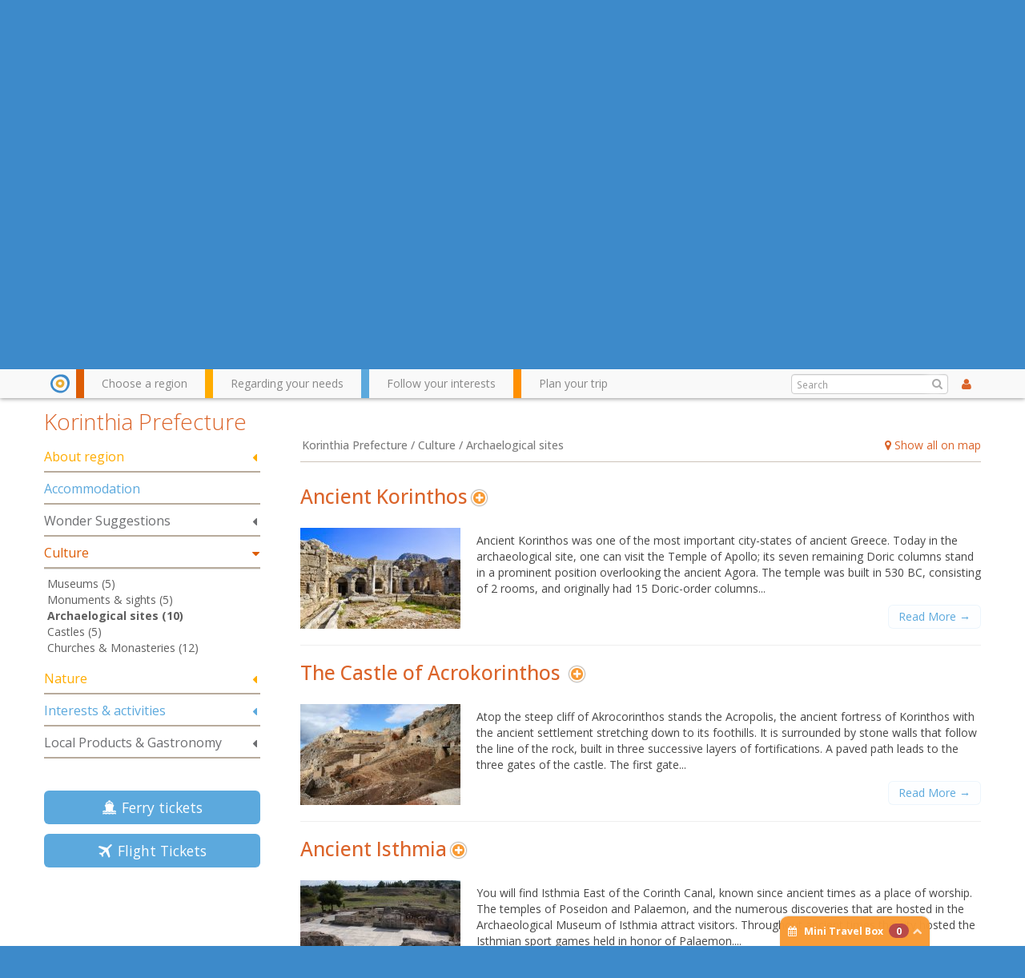

--- FILE ---
content_type: text/html; charset=utf-8
request_url: http://www.wondergreece.gr/v1/en/Regions/Korinthia_Prefecture/Culture/Archaelogical_sites
body_size: 273499
content:
																																				<!DOCTYPE html>
<html lang="en">
  <head>
    <meta charset="utf-8">
    <meta name="google-site-verification" content="rqxgwWW5XEDMu-RcT9pL9rk5umVyahzL2sg9MEYLg8A" />
    <meta http-equiv='Content-Language' content='en' />
    <meta name="google-translate-customization" content="59f0d42a52d05af9-cee14e9e3846b8bf-ga21c21778a525acd-19"></meta>
    <meta name="p:domain_verify" content="1389293e99eb7d1e1250f252697614c8"/>
        <title>Archaelogical sites | Culture | Korinthia Prefecture | Regions |  WonderGreece.gr </title>
    <meta name="viewport" content="width=device-width, initial-scale=1.0">
                    <meta name="description" content="Wondergreece.gr - The ultimate way to discover Greece!">
            <meta name="author" content="WonderGreece.gr">
    <meta name="copyright" content="WonderGreece.gr" />
    <meta name="document-state" content="Dynamic" />
    <meta name="Publisher" content="Wondergreece , http://www.wondergreece.gr." />

    <!-- FACEBOOK BASIC TAGS -->
    <meta property="og:site_name" content="http://www.wondergreece.gr/"/>
    <meta property="og:type" content="Website"/>
    <meta property="og:title" content="Archaelogical sites | Culture | Korinthia Prefecture | Regions |  WonderGreece.gr " />   
    <meta property="og:description" content="Wondergreece.gr - The ultimate way to discover Greece!" />     
    <meta property="og:url" content="http://www.wondergreece.gr/v1/en/Regions/Korinthia_Prefecture/Culture/Archaelogical_sites"/>    
	<meta property="og:image" content="http://www.wondergreece.gr/v1/assets/img/fb_share_600x315.jpg" />
    <meta property="og:image:width" content="600"/>
    <meta property="og:image:height" content="315"/>
	<!-- FACEBOOK BASIC TAGS -->

 <!--    <base href="/v1/"/> -->    <!-- Bootstrap styles -->
    <link href="/v1/assets/css/bootstrap.min.css" rel="stylesheet">
    <link href="/v1/assets/css/font-awesome.min.css" rel="stylesheet">
    <link href="/v1/assets/css/ligature-symbols.min.css" rel="stylesheet">
    <link href="/v1/assets/css/flexslider.css" rel="stylesheet">
    <link href="/v1/assets/css/jquery-ui.css" rel="stylesheet">

    <!-- Wondergreece styles -->
    <link href="/v1/assets/css/wonder.css" rel="stylesheet">
    <link href="/v1/assets/css/additional.css" rel="stylesheet">

     <!--[if lt IE 9]>
    <script src="http://html5shim.googlecode.com/svn/trunk/html5.js"></script>
    <script src="/v1/assets/js/respond.min.js"></script>
    <![endif]-->


    <!--[if lt IE 9]>
      <link href="/v1/assets/css/ie8.css" rel="stylesheet">
    <![endif]-->

    <!-- Fav and touch icons -->
    <link rel="apple-touch-icon-precomposed" sizes="144x144" href="/v1/assets/ico/apple-touch-icon-144-precomposed.png">
    <link rel="apple-touch-icon-precomposed" sizes="114x114" href="/v1/assets/ico/apple-touch-icon-114-precomposed.png">
      <link rel="apple-touch-icon-precomposed" sizes="72x72" href="/v1/assets/ico/apple-touch-icon-72-precomposed.png">
                    <link rel="apple-touch-icon-precomposed" href="/v1/assets/ico/apple-touch-icon-57-precomposed.png">
                                   <link rel="shortcut icon" href="/v1/assets/ico/favicon.png">
  	<script src="/v1/assets/js/jquery.js"></script>
    <script src="/v1/assets/js/bootstrap.min.js"></script>
    <script src="http://maps.googleapis.com/maps/api/js?key=AIzaSyDOsT6wOTaZK160bDTamhQB1Vyg4ArI5eE&sensor=true&libraries=geometry&language=en"></script>
    <script src="/v1/assets/js/jquery.ui.map.js" type="text/javascript"></script>
    <script src="/v1/assets/js/googleMaps.richMarker.js" type="text/javascript"></script>
    <script src="/v1/assets/js/ajax.js?v=1.01" type="text/javascript"></script>
    <script src="http://ajax.aspnetcdn.com/ajax/knockout/knockout-2.2.1.js" type="text/javascript"></script>
      <script src="/v1/assets/js/greece.js"></script>
    <script>       

        $(document).ready(function(){ miniTravelModel(); });
        

        var d = new Date();
        var yy = d.getFullYear();
        var yyend = yy+2;
        var dateToday = new Date();
        
        if("en"=="el"){
          var pickerOpts = {
              closeText: 'Κλείσιμο',
              currentText: 'Τρέχων Μήνας',
              monthNames: ['Ιανουάριος','Φεβρουάριος','Μάρτιος','Απρίλιος','Μάιος','Ιούνιος',
              'Ιούλιος','Αύγουστος','Σεπτέμβριος','Οκτώβριος','Νοέμβριος','Δεκέμβριος'],
              monthNamesShort: ['Ιαν','Φεβ','Μαρ','Απρ','Μαι','Ιουν',
              'Ιουλ','Αυγ','Σεπ','Οκτ','Νοε','Δεκ'],
              dayNames: ['Κυριακή','Δευτέρα','Τρίτη','Τετάρτη','Πέμπτη','Παρασκευή','Σάββατο'],
              dayNamesShort: ['Κυρ','Δευ','Τρι','Τετ','Πεμ','Παρ','Σαβ'],
              dayNamesMin: ['Κυ','Δε','Τρ','Τε','Πε','Πα','Σα'],
              weekHeader: 'Εβδ',
              prevText: '<i class="icon-chevron-sign-left"></i>' ,
              nextText: '<i class="icon-chevron-sign-right"></i>' ,
              dateFormat: 'yy-mm-dd' ,
              yearRange: yy+":"+yyend,
              showOtherMonths: true,
              minDate: dateToday
          };
      }else{
          var pickerOpts = {    
            prevText: '<i class="icon-chevron-sign-left"></i>' ,
            nextText: '<i class="icon-chevron-sign-right"></i>' ,
            dateFormat: 'yy-mm-dd' ,
            yearRange: yy+":"+yyend,
            showOtherMonths: true,
            minDate: dateToday
          }
      }
  </script>
  <style>.ig-b- { display: inline-block; }
.ig-b- img { visibility: hidden; }
.ig-b-:hover { background-position: 0 -60px; } .ig-b-:active { background-position: 0 -120px; }
.ig-b-v-24 { width: 137px; height: 24px; background: url(//badges.instagram.com/static/images/ig-badge-view-sprite-24.png) no-repeat 0 0; }
@media only screen and (-webkit-min-device-pixel-ratio: 2), only screen and (min--moz-device-pixel-ratio: 2), only screen and (-o-min-device-pixel-ratio: 2 / 1), only screen and (min-device-pixel-ratio: 2), only screen and (min-resolution: 192dpi), only screen and (min-resolution: 2dppx) {
.ig-b-v-24 { background-image: url(//badges.instagram.com/static/images/ig-badge-view-sprite-24@2x.png); background-size: 160px 178px; } }</style>
  </head>

    <body class="en">

    <noscript>
    	<div class="browseralert">
    		Για ολοκληρωμένη εμπειρία στο Wondergreece, ενεργοποιήστε το JavaScript στον περιηγητή σας
    	</div>
    </noscript>
    <!--[if lt IE 8]>
  		<div class="browseralert">
  			To Wondergreece υποστηρίζει Internet Explorer 8 ή νεότερο. Αναβαθμίστε τον περιηγητή σας, ή κατεβάστε έναν διαφορετικό.
  		</div>
    <![endif]-->	<header class="row-fluid"> 
        <div class="topheader container">
        	<div class="span12 row-fluid">
        		<!-- The Logo -->
	        	<div class="span3 brand pull-left">
		        	<a id="logo" class=""  href="/v1/en/" title="Wondergreece">
						<em>Wondergreece</em><!-- ie7 support-->
		        	</a>
	        	</div>
	        	<!-- Space for small banner -->
	        	
        		<nav class="span3 user pull-right">
		        	<div class="nav pull-right">
						<!-- The language menu -->
						<ul class="nav">
						    <li class="dropdown">
						      <a href="#" id="language_select" role="button" class="dropdown-toggle" data-toggle="dropdown">
						      	<span class="en flag inline">&nbsp;</span>English&nbsp;&nbsp;&nbsp;<small>▼</small>
						      </a>
						      <ul class="dropdown-menu language_select" role="menu" aria-labelledby="language_select">
						      							        <li role="presentation"><a role="menuitem" tabindex="-1" href="http://www.wondergreece.gr/v1/el/Perioxes/N_Korinthias/Politismos/Arxaiologikoi_Xwroi"><span class="el flag inline">&nbsp;</span>Ελληνικά</a></li>
						      							        <li role="presentation"><a role="menuitem" tabindex="-1" href="http://www.wondergreece.gr/v1/en/Regions/Korinthia_Prefecture/Culture/Archaelogical_sites"><span class="en flag inline">&nbsp;</span>English</a></li>
						      							      	<li role="presentation" class="divider"></li>
						      	<li role="presentation"><span role="menuitem">Translate with Google:</span></li>
						      	<li role="presentation">
						      		<div id="google_translate_element"></div><script type="text/javascript">
function googleTranslateElementInit() {
  new google.translate.TranslateElement({pageLanguage: 'en', includedLanguages: 'af,ar,az,be,bg,bn,bs,ca,ceb,cs,cy,da,de,eo,es,et,eu,fa,fi,fr,ga,gl,gu,hi,hmn,hr,ht,hu,hy,id,is,it,iw,ja,jv,ka,km,kn,ko,la,lo,lt,lv,mk,mr,ms,mt,nl,no,pl,pt,ro,ru,sk,sl,sq,sr,sv,sw,ta,te,th,tl,tr,uk,ur,vi,yi,zh-CN,zh-TW', layout: google.translate.TranslateElement.InlineLayout.SIMPLE, autoDisplay: false, multilanguagePage: true}, 'google_translate_element');
}
</script><script type="text/javascript" src="//translate.google.com/translate_a/element.js?cb=googleTranslateElementInit"></script>
        
						      	</li>
						      </ul>
						    </li>
						</ul>
					</div>
					<!-- <div class="nav social pull-right"> -->
					<div class="fb-like" data-href="https://www.facebook.com/wondergreecegr" data-width="100" data-layout="button_count" data-show-faces="false" data-send="false"></div>
					<!-- <a href="http://instagram.com/stol?ref=badge" class="ig-b- ig-b-v-24 pull-right"><img src="//badges.instagram.com/static/images/ig-badge-view-24.png" alt="Instagram" /></a> -->
					<!-- </div> -->
        		</nav>

        	</div><!--row-fluid-->
		</div><!--topheader container-->

	<!-- The main navigation bar -->
	<div id="main_nav" class="header clearfix">
		<div class="container"> 
		 <div class="row-fluid">
			<!-- #main_menu -->
			<nav id="main_menu" class=" pull-left">
				<ul class="nav mm-options" id="navTabs">
				 <li class="home hidden-phone">
    				<a href="/v1/en/" id="home_button" alt="" class="home"></a>
    			 </li>
                  <li class="red tabmenu">
                    <a href="#region_choose" data-toggle="tooltip" title="Choose your desired destination around Greece" data-placement="bottom">
                    <span>Choose a region</span>
                    
                    </a>
                  </li>
                  <li class="orange tabmenu">
                    <a href="#needs_meet" data-toggle="tooltip" title="Hotels, restaurants, car and more" data-placement="bottom" class="numb">
                    <span>Regarding your needs</span>
                    
                    </a>
                  </li>
                  <li class="blue tabmenu">
                    <a href="#interests_follow" data-toggle="tooltip" title="Click and find regions that match your interests" data-placement="bottom">
                    <span>Follow your interests</span>
                    
                   	</a>
                  </li>
                  <li class="green tabmenu">
                    <a href="#trip_plan" data-toggle="tooltip" title="Add places, hotels, sights...print and share your trip" data-placement="bottom">
                    <span>Plan your trip</span>
                    
                   	</a>
                  </li>
                </ul>
			</nav><!-- #main_menu --> 

			<!-- The user menu -->
        	<div class="nav user_menu pull-right" id="ajax_user_menu">
			</div>
			<script>reloadControl("USERPARTS","ajax_user_menu","1","/userWidget/nodetype-ajax/");</script>
			<!-- The Search box -->
			<div class="input-append search-wrapper pull-right">
			  <form  class="search gen_search">
			  	<input class="" type="text" placeholder="Search" id="search-box">
			  	<button class="" type="submit"><i class="icon-search"></i></button>
			  </form>
			</div>

		</div>
		</div>
		<!-- close / .container--> 
		<div id="nav_tabs" class="short">
  <div class="tab-content container">


		<!-- NAV TAB #1 -->
  <div class="tab-pane in active" id="region_choose">
  	<div class="wrapper">
  	<div class="row-fluid">

  		<div class="span3 search">
  			<p>Use the map or the alphabet below to find your favorite destination!</p>
			<div class="input-append search-wrapper">
			  <form action="someaction.php" method="post" class="search">
			  	<input class="" type="text" placeholder="Search cities, islands" id="search-box2">
			  	<button class="" type="button"><i class="icon-search"></i></button>
			  </form>
			</div>
  		</div>
  		
  		<!-- The map is not ready yet! -->
  		<!-- The map is not ready yet! -->
  		<div class="span5 map">

  			<div id="paper"></div>
  			<!-- <img src="assets/img/Xartis_Nomoi.jpg" /> -->
  			<div class="zoomout"><a href="#"><i class="icon-zoom-out"></i></a></div>

  		</div>
  		
  		<div class="span4 regionlist">
			<div class="row-fluid regionbox">

							<div id="Nomos_Axaias" class="rclass">
					<h4><a href="http://www.wondergreece.gr/v1/en/Regions/Achaea_Prefecture" title="Achaea Prefecture, Wondergreece.gr">Achaea Prefecture</a></h4>
												<ul>
															<li><a title="Patra, Wondergreece.gr" href="http://www.wondergreece.gr/v1/en/Regions/Achaea_Prefecture/About_region/Main_cities_villages/3058-Patra">Patra</a></li>
															<li><a title="Kalavrita, Wondergreece.gr" href="http://www.wondergreece.gr/v1/en/Regions/Achaea_Prefecture/About_region/Main_cities_villages/3060-Kalavrita">Kalavrita</a></li>
														</ul>
									</div>
	  				<div id="Aigina" class="rclass">
					<h4><a href="http://www.wondergreece.gr/v1/en/Regions/Aegina" title="Aegina, Wondergreece.gr">Aegina</a></h4>
									</div>
	  				<div id="Nomos_Aitwloakarnanias" class="rclass">
					<h4><a href="http://www.wondergreece.gr/v1/en/Regions/Aetoloakarnania_Prefecture" title="Aetoloakarnania Prefecture, Wondergreece.gr">Aetoloakarnania Prefecture</a></h4>
												<ul>
															<li><a title="Messolonghi, Wondergreece.gr" href="http://www.wondergreece.gr/v1/en/Regions/Aetoloakarnania_Prefecture/About_region/Main_cities_villages/11687-Messolonghi">Messolonghi</a></li>
															<li><a title="Nafpaktos, Wondergreece.gr" href="http://www.wondergreece.gr/v1/en/Regions/Aetoloakarnania_Prefecture/About_region/Main_cities_villages/11689-Nafpaktos">Nafpaktos</a></li>
															<li><a title="Agrinio, Wondergreece.gr" href="http://www.wondergreece.gr/v1/en/Regions/Aetoloakarnania_Prefecture/About_region/Main_cities_villages/11693-Agrinio">Agrinio</a></li>
															<li><a title="Vonitsa, Wondergreece.gr" href="http://www.wondergreece.gr/v1/en/Regions/Aetoloakarnania_Prefecture/About_region/Main_cities_villages/11703-Vonitsa">Vonitsa</a></li>
														</ul>
									</div>
	  				<div id="Agathonisi" class="rclass">
					<h4><a href="http://www.wondergreece.gr/v1/en/Regions/Agathonisi" title="Agathonisi, Wondergreece.gr">Agathonisi</a></h4>
									</div>
	  				<div id="Aggistri" class="rclass">
					<h4><a href="http://www.wondergreece.gr/v1/en/Regions/Agistri" title="Agistri, Wondergreece.gr">Agistri</a></h4>
									</div>
	  				<div id="Alonissos" class="rclass">
					<h4><a href="http://www.wondergreece.gr/v1/en/Regions/Alonissos" title="Alonissos, Wondergreece.gr">Alonissos</a></h4>
									</div>
	  				<div id="Amorgos" class="rclass">
					<h4><a href="http://www.wondergreece.gr/v1/en/Regions/Amorgos" title="Amorgos, Wondergreece.gr">Amorgos</a></h4>
									</div>
	  				<div id="Anafi" class="rclass">
					<h4><a href="http://www.wondergreece.gr/v1/en/Regions/Anafi_" title="Anafi, Wondergreece.gr">Anafi</a></h4>
									</div>
	  				<div id="Andros" class="rclass">
					<h4><a href="http://www.wondergreece.gr/v1/en/Regions/Andros" title="Andros, Wondergreece.gr">Andros</a></h4>
									</div>
	  				<div id="Antiparos" class="rclass">
					<h4><a href="http://www.wondergreece.gr/v1/en/Regions/Antiparos" title="Antiparos, Wondergreece.gr">Antiparos</a></h4>
									</div>
	  				<div id="Nomos_Arkadias" class="rclass">
					<h4><a href="http://www.wondergreece.gr/v1/en/Regions/Arcadia_Prefecture" title="Arcadia Prefecture, Wondergreece.gr">Arcadia Prefecture</a></h4>
												<ul>
															<li><a title="Tripolis , Wondergreece.gr" href="http://www.wondergreece.gr/v1/en/Regions/Arcadia_Prefecture/About_region/Main_cities_villages/3767-Tripolis">Tripolis </a></li>
															<li><a title="Vytina , Wondergreece.gr" href="http://www.wondergreece.gr/v1/en/Regions/Arcadia_Prefecture/About_region/Main_cities_villages/3768-Vytina">Vytina </a></li>
															<li><a title="Dimitsana, Wondergreece.gr" href="http://www.wondergreece.gr/v1/en/Regions/Arcadia_Prefecture/About_region/Main_cities_villages/3769-Dimitsana">Dimitsana</a></li>
															<li><a title="Stemnitsa, Wondergreece.gr" href="http://www.wondergreece.gr/v1/en/Regions/Arcadia_Prefecture/About_region/Main_cities_villages/3770-Stemnitsa">Stemnitsa</a></li>
															<li><a title="Leonidio, Wondergreece.gr" href="http://www.wondergreece.gr/v1/en/Regions/Arcadia_Prefecture/About_region/Main_cities_villages/3774-Leonidio">Leonidio</a></li>
															<li><a title="Astros, Wondergreece.gr" href="http://www.wondergreece.gr/v1/en/Regions/Arcadia_Prefecture/About_region/Main_cities_villages/3775-Astros">Astros</a></li>
														</ul>
									</div>
	  				<div id="Nomos_Argolidas" class="rclass">
					<h4><a href="http://www.wondergreece.gr/v1/en/Regions/Argolida_Prefecture" title="Argolida Prefecture, Wondergreece.gr">Argolida Prefecture</a></h4>
												<ul>
															<li><a title="Nafplio, Wondergreece.gr" href="http://www.wondergreece.gr/v1/en/Regions/Argolida_Prefecture/About_region/Main_cities_villages/13373-Nafplio">Nafplio</a></li>
															<li><a title="Tolo, Wondergreece.gr" href="http://www.wondergreece.gr/v1/en/Regions/Argolida_Prefecture/About_region/Main_cities_villages/13377-Tolo">Tolo</a></li>
															<li><a title="Porto Heli, Wondergreece.gr" href="http://www.wondergreece.gr/v1/en/Regions/Argolida_Prefecture/About_region/Main_cities_villages/13383-Porto_Heli">Porto Heli</a></li>
														</ul>
									</div>
	  				<div id="Nomos_Artas" class="rclass">
					<h4><a href="http://www.wondergreece.gr/v1/en/Regions/Arta_Prefecture" title="Arta Prefecture, Wondergreece.gr">Arta Prefecture</a></h4>
												<ul>
															<li><a title="Arta, Wondergreece.gr" href="http://www.wondergreece.gr/v1/en/Regions/Arta_Prefecture/About_region/Main_cities_villages/11233-Arta">Arta</a></li>
															<li><a title="Melissourgoi , Wondergreece.gr" href="http://www.wondergreece.gr/v1/en/Regions/Arta_Prefecture/About_region/Main_cities_villages/11237-Melissourgoi">Melissourgoi </a></li>
														</ul>
									</div>
	  				<div id="Astypalaia" class="rclass">
					<h4><a href="http://www.wondergreece.gr/v1/en/Regions/Astypalea" title="Astypalea, Wondergreece.gr">Astypalea</a></h4>
												<ul>
															<li><a title="Chora (Astypalea), Wondergreece.gr" href="http://www.wondergreece.gr/v1/en/Regions/Astypalea/About_region/Main_cities_villages/6961-Chora_Astypalea">Chora (Astypalea)</a></li>
															<li><a title="Pera Gialos, Wondergreece.gr" href="http://www.wondergreece.gr/v1/en/Regions/Astypalea/About_region/Main_cities_villages/6969-Pera_Gialos">Pera Gialos</a></li>
														</ul>
									</div>
	  				<div id="Nomos_Attikis" class="rclass">
					<h4><a href="http://www.wondergreece.gr/v1/en/Regions/Attiki_Prefecture" title="Attiki Prefecture, Wondergreece.gr">Attiki Prefecture</a></h4>
												<ul>
															<li><a title="Athens, Wondergreece.gr" href="http://www.wondergreece.gr/v1/en/Regions/Attiki_Prefecture/About_region/Main_cities_villages/7744-Athens">Athens</a></li>
															<li><a title="Piraeus, Wondergreece.gr" href="http://www.wondergreece.gr/v1/en/Regions/Attiki_Prefecture/About_region/Main_cities_villages/7746-Piraeus">Piraeus</a></li>
															<li><a title="Lavrio, Wondergreece.gr" href="http://www.wondergreece.gr/v1/en/Regions/Attiki_Prefecture/About_region/Main_cities_villages/7748-Lavrio">Lavrio</a></li>
															<li><a title="Rafina, Wondergreece.gr" href="http://www.wondergreece.gr/v1/en/Regions/Attiki_Prefecture/About_region/Main_cities_villages/7750-Rafina">Rafina</a></li>
														</ul>
									</div>
	  				<div id="Halki" class="rclass">
					<h4><a href="http://www.wondergreece.gr/v1/en/Regions/Chalki" title="Chalki, Wondergreece.gr">Chalki</a></h4>
									</div>
	  				<div id="Nomos_Xaniwn" class="rclass">
					<h4><a href="http://www.wondergreece.gr/v1/en/Regions/Chania_Prefecture" title="Chania Prefecture, Wondergreece.gr">Chania Prefecture</a></h4>
												<ul>
															<li><a title="Chania , Wondergreece.gr" href="http://www.wondergreece.gr/v1/en/Regions/Chania_Prefecture/About_region/Main_cities_villages/3499-Chania">Chania </a></li>
															<li><a title="Paleohora, Wondergreece.gr" href="http://www.wondergreece.gr/v1/en/Regions/Chania_Prefecture/About_region/Main_cities_villages/3500-Paleohora">Paleohora</a></li>
															<li><a title="Hora Sfakion, Wondergreece.gr" href="http://www.wondergreece.gr/v1/en/Regions/Chania_Prefecture/About_region/Main_cities_villages/3502-Hora_Sfakion">Hora Sfakion</a></li>
															<li><a title="Gavdos, Wondergreece.gr" href="http://www.wondergreece.gr/v1/en/Regions/Chania_Prefecture/About_region/Main_cities_villages/3505-Gavdos">Gavdos</a></li>
														</ul>
									</div>
	  				<div id="Nomos_Xioy" class="rclass">
					<h4><a href="http://www.wondergreece.gr/v1/en/Regions/Xios" title="Chios, Wondergreece.gr">Chios</a></h4>
												<ul>
															<li><a title="Chios (Chora), Wondergreece.gr" href="http://www.wondergreece.gr/v1/en/Regions/Xios/About_region/Main_cities_villages/4657-Chios_Chora">Chios (Chora)</a></li>
															<li><a title="Pyrgi, Wondergreece.gr" href="http://www.wondergreece.gr/v1/en/Regions/Xios/About_region/Main_cities_villages/4661-Pyrgi">Pyrgi</a></li>
															<li><a title="Olympi, Wondergreece.gr" href="http://www.wondergreece.gr/v1/en/Regions/Xios/About_region/Main_cities_villages/4663-Olympi">Olympi</a></li>
															<li><a title="Mesta, Wondergreece.gr" href="http://www.wondergreece.gr/v1/en/Regions/Xios/About_region/Main_cities_villages/4665-Mesta">Mesta</a></li>
															<li><a title="Thymiana, Wondergreece.gr" href="http://www.wondergreece.gr/v1/en/Regions/Xios/About_region/Main_cities_villages/4671-Thymiana">Thymiana</a></li>
															<li><a title="Vessa, Wondergreece.gr" href="http://www.wondergreece.gr/v1/en/Regions/Xios/About_region/Main_cities_villages/4679-Vessa">Vessa</a></li>
														</ul>
									</div>
	  				<div id="Donoysa" class="rclass">
					<h4><a href="http://www.wondergreece.gr/v1/en/Regions/Donoussa" title="Donoussa, Wondergreece.gr">Donoussa</a></h4>
									</div>
	  				<div id="Nomos_Dramas" class="rclass">
					<h4><a href="http://www.wondergreece.gr/v1/en/Regions/Drama_Prefecture" title="Drama Prefecture, Wondergreece.gr">Drama Prefecture</a></h4>
												<ul>
															<li><a title="Drama, Wondergreece.gr" href="http://www.wondergreece.gr/v1/en/Regions/Drama_Prefecture/About_region/Main_cities_villages/16075-Drama">Drama</a></li>
														</ul>
									</div>
	  				<div id="Nomos_Eyboias" class="rclass">
					<h4><a href="http://www.wondergreece.gr/v1/en/Regions/Evia_Prefecture" title="Evia Prefecture, Wondergreece.gr">Evia Prefecture</a></h4>
									</div>
	  				<div id="Nomos_Eyrytanias" class="rclass">
					<h4><a href="http://www.wondergreece.gr/v1/en/Regions/Evritania_Prefecture" title="Evritania Prefecture, Wondergreece.gr">Evritania Prefecture</a></h4>
												<ul>
															<li><a title="Karpenisi, Wondergreece.gr" href="http://www.wondergreece.gr/v1/en/Regions/Evritania_Prefecture/About_region/Main_cities_villages/10377-Karpenisi">Karpenisi</a></li>
															<li><a title="Koryschades, Wondergreece.gr" href="http://www.wondergreece.gr/v1/en/Regions/Evritania_Prefecture/About_region/Main_cities_villages/10381-Koryschades">Koryschades</a></li>
															<li><a title="Mikro Chorio, Wondergreece.gr" href="http://www.wondergreece.gr/v1/en/Regions/Evritania_Prefecture/About_region/Main_cities_villages/10383-Mikro_Chorio">Mikro Chorio</a></li>
															<li><a title="Megalo Chorio, Wondergreece.gr" href="http://www.wondergreece.gr/v1/en/Regions/Evritania_Prefecture/About_region/Main_cities_villages/10385-Megalo_Chorio">Megalo Chorio</a></li>
															<li><a title="Agrafa, Wondergreece.gr" href="http://www.wondergreece.gr/v1/en/Regions/Evritania_Prefecture/About_region/Main_cities_villages/10393-Agrafa">Agrafa</a></li>
															<li><a title="Krikelo, Wondergreece.gr" href="http://www.wondergreece.gr/v1/en/Regions/Evritania_Prefecture/About_region/Main_cities_villages/10401-Krikelo">Krikelo</a></li>
														</ul>
									</div>
	  				<div id="Nomos_Ebroy" class="rclass">
					<h4><a href="http://www.wondergreece.gr/v1/en/Regions/Evros_Prefecture" title="Evros Prefecture, Wondergreece.gr">Evros Prefecture</a></h4>
												<ul>
															<li><a title="Alexandroupolis , Wondergreece.gr" href="http://www.wondergreece.gr/v1/en/Regions/Evros_Prefecture/About_region/Main_cities_villages/4417-Alexandroupolis">Alexandroupolis </a></li>
															<li><a title="Soufli, Wondergreece.gr" href="http://www.wondergreece.gr/v1/en/Regions/Evros_Prefecture/About_region/Main_cities_villages/4419-Soufli">Soufli</a></li>
															<li><a title="Didymoticho, Wondergreece.gr" href="http://www.wondergreece.gr/v1/en/Regions/Evros_Prefecture/About_region/Main_cities_villages/4421-Didymoticho">Didymoticho</a></li>
														</ul>
									</div>
	  				<div id="Nomos_Flwrinas" class="rclass">
					<h4><a href="http://www.wondergreece.gr/v1/en/Regions/Florina_Prefecture" title="Florina Prefecture, Wondergreece.gr">Florina Prefecture</a></h4>
												<ul>
															<li><a title="Florina, Wondergreece.gr" href="http://www.wondergreece.gr/v1/en/Regions/Florina_Prefecture/About_region/Main_cities_villages/10663-Florina">Florina</a></li>
															<li><a title="Nymfaio, Wondergreece.gr" href="http://www.wondergreece.gr/v1/en/Regions/Florina_Prefecture/About_region/Main_cities_villages/10665-Nymfaio">Nymfaio</a></li>
															<li><a title="Agios Germanos, Wondergreece.gr" href="http://www.wondergreece.gr/v1/en/Regions/Florina_Prefecture/About_region/Main_cities_villages/10671-Agios_Germanos">Agios Germanos</a></li>
														</ul>
									</div>
	  				<div id="Nomos_Fwkidas" class="rclass">
					<h4><a href="http://www.wondergreece.gr/v1/en/Regions/Fokida_Prefecture" title="Fokida Prefecture, Wondergreece.gr">Fokida Prefecture</a></h4>
												<ul>
															<li><a title="Galaxidi, Wondergreece.gr" href="http://www.wondergreece.gr/v1/en/Regions/Fokida_Prefecture/About_region/Main_cities_villages/3930-Galaxidi">Galaxidi</a></li>
															<li><a title="Polydroso, Wondergreece.gr" href="http://www.wondergreece.gr/v1/en/Regions/Fokida_Prefecture/About_region/Main_cities_villages/3931-Polydroso">Polydroso</a></li>
															<li><a title="Eptalofos (Agoriani), Wondergreece.gr" href="http://www.wondergreece.gr/v1/en/Regions/Fokida_Prefecture/About_region/Main_cities_villages/3932-Eptalofos_Agoriani">Eptalofos (Agoriani)</a></li>
														</ul>
									</div>
	  				<div id="Folegandros" class="rclass">
					<h4><a href="http://www.wondergreece.gr/v1/en/Regions/Folegandros_" title="Folegandros, Wondergreece.gr">Folegandros</a></h4>
												<ul>
															<li><a title="Chora - Kastro, Wondergreece.gr" href="http://www.wondergreece.gr/v1/en/Regions/Folegandros_/About_region/Main_cities_villages/2897-Chora_Kastro">Chora - Kastro</a></li>
														</ul>
									</div>
	  				<div id="Fournoi" class="rclass">
					<h4><a href="http://www.wondergreece.gr/v1/en/Regions/Fourni" title="Fourni, Wondergreece.gr">Fourni</a></h4>
									</div>
	  				<div id="Nomos_Fthiwtidas" class="rclass">
					<h4><a href="http://www.wondergreece.gr/v1/en/Regions/Fthiotida_Prefecture" title="Fthiotida Prefecture, Wondergreece.gr">Fthiotida Prefecture</a></h4>
												<ul>
															<li><a title="Amfiklia, Wondergreece.gr" href="http://www.wondergreece.gr/v1/en/Regions/Fthiotida_Prefecture/About_region/Main_cities_villages/16377-Amfiklia">Amfiklia</a></li>
															<li><a title="Kamena Vourla, Wondergreece.gr" href="http://www.wondergreece.gr/v1/en/Regions/Fthiotida_Prefecture/About_region/Main_cities_villages/16379-Kamena_Vourla">Kamena Vourla</a></li>
															<li><a title="Lamia, Wondergreece.gr" href="http://www.wondergreece.gr/v1/en/Regions/Fthiotida_Prefecture/About_region/Main_cities_villages/16381-Lamia">Lamia</a></li>
															<li><a title="Stylida, Wondergreece.gr" href="http://www.wondergreece.gr/v1/en/Regions/Fthiotida_Prefecture/About_region/Main_cities_villages/16383-Stylida">Stylida</a></li>
															<li><a title="Pavliani, Wondergreece.gr" href="http://www.wondergreece.gr/v1/en/Regions/Fthiotida_Prefecture/About_region/Main_cities_villages/16387-Pavliani">Pavliani</a></li>
															<li><a title="Ypati, Wondergreece.gr" href="http://www.wondergreece.gr/v1/en/Regions/Fthiotida_Prefecture/About_region/Main_cities_villages/16397-Ypati">Ypati</a></li>
															<li><a title="Tithorea, Wondergreece.gr" href="http://www.wondergreece.gr/v1/en/Regions/Fthiotida_Prefecture/About_region/Main_cities_villages/16399-Tithorea">Tithorea</a></li>
															<li><a title="Agios (St.) Konstantinos, Wondergreece.gr" href="http://www.wondergreece.gr/v1/en/Regions/Fthiotida_Prefecture/About_region/Main_cities_villages/16401-Agios_St_Konstantinos">Agios (St.) Konstantinos</a></li>
														</ul>
									</div>
	  				<div id="Nomos_Grebenwn" class="rclass">
					<h4><a href="http://www.wondergreece.gr/v1/en/Regions/Grevena_Prefecture" title="Grevena Prefecture, Wondergreece.gr">Grevena Prefecture</a></h4>
												<ul>
															<li><a title="Samarina, Wondergreece.gr" href="http://www.wondergreece.gr/v1/en/Regions/Grevena_Prefecture/About_region/Main_cities_villages/10735-Samarina">Samarina</a></li>
															<li><a title="Grevena, Wondergreece.gr" href="http://www.wondergreece.gr/v1/en/Regions/Grevena_Prefecture/About_region/Main_cities_villages/10737-Grevena">Grevena</a></li>
															<li><a title="Dotsiko, Wondergreece.gr" href="http://www.wondergreece.gr/v1/en/Regions/Grevena_Prefecture/About_region/Main_cities_villages/10739-Dotsiko">Dotsiko</a></li>
														</ul>
									</div>
	  				<div id="Nomos_Xalkidikis" class="rclass">
					<h4><a href="http://www.wondergreece.gr/v1/en/Regions/Halkidiki_Prefecture" title="Halkidiki Prefecture, Wondergreece.gr">Halkidiki Prefecture</a></h4>
												<ul>
															<li><a title="Poligiros, Wondergreece.gr" href="http://www.wondergreece.gr/v1/en/Regions/Halkidiki_Prefecture/About_region/Main_cities_villages/9701-Poligiros">Poligiros</a></li>
															<li><a title="Kassandria, Wondergreece.gr" href="http://www.wondergreece.gr/v1/en/Regions/Halkidiki_Prefecture/About_region/Main_cities_villages/9703-Kassandria">Kassandria</a></li>
															<li><a title="Nea Potidea, Wondergreece.gr" href="http://www.wondergreece.gr/v1/en/Regions/Halkidiki_Prefecture/About_region/Main_cities_villages/9705-Nea_Potidea">Nea Potidea</a></li>
															<li><a title="Arnea, Wondergreece.gr" href="http://www.wondergreece.gr/v1/en/Regions/Halkidiki_Prefecture/About_region/Main_cities_villages/9711-Arnea">Arnea</a></li>
															<li><a title="Ouranoupoli, Wondergreece.gr" href="http://www.wondergreece.gr/v1/en/Regions/Halkidiki_Prefecture/About_region/Main_cities_villages/9713-Ouranoupoli">Ouranoupoli</a></li>
															<li><a title="Ammouliani, Wondergreece.gr" href="http://www.wondergreece.gr/v1/en/Regions/Halkidiki_Prefecture/About_region/Main_cities_villages/9717-Ammouliani">Ammouliani</a></li>
														</ul>
									</div>
	  				<div id="Nomos_Irakleioy" class="rclass">
					<h4><a href="http://www.wondergreece.gr/v1/en/Regions/Heraklion_Prefecture" title="Heraklion Prefecture, Wondergreece.gr">Heraklion Prefecture</a></h4>
												<ul>
															<li><a title="Heraklion, Wondergreece.gr" href="http://www.wondergreece.gr/v1/en/Regions/Heraklion_Prefecture/About_region/Main_cities_villages/4127-Heraklion">Heraklion</a></li>
															<li><a title="Archanes, Wondergreece.gr" href="http://www.wondergreece.gr/v1/en/Regions/Heraklion_Prefecture/About_region/Main_cities_villages/4129-Archanes">Archanes</a></li>
															<li><a title="Matala, Wondergreece.gr" href="http://www.wondergreece.gr/v1/en/Regions/Heraklion_Prefecture/About_region/Main_cities_villages/4133-Matala">Matala</a></li>
														</ul>
									</div>
	  				<div id="Ydra" class="rclass">
					<h4><a href="http://www.wondergreece.gr/v1/en/Regions/Hydra" title="Hydra, Wondergreece.gr">Hydra</a></h4>
									</div>
	  				<div id="Ikaria" class="rclass">
					<h4><a href="http://www.wondergreece.gr/v1/en/Regions/Ikaria" title="Ikaria, Wondergreece.gr">Ikaria</a></h4>
									</div>
	  				<div id="Nomos_Ileias" class="rclass">
					<h4><a href="http://www.wondergreece.gr/v1/en/Regions/Ilia_Prefecture" title="Ilia Prefecture, Wondergreece.gr">Ilia Prefecture</a></h4>
												<ul>
															<li><a title="Pyrgos, Wondergreece.gr" href="http://www.wondergreece.gr/v1/en/Regions/Ilia_Prefecture/About_region/Main_cities_villages/4012-Pyrgos">Pyrgos</a></li>
															<li><a title="Katakolo, Wondergreece.gr" href="http://www.wondergreece.gr/v1/en/Regions/Ilia_Prefecture/About_region/Main_cities_villages/4018-Katakolo">Katakolo</a></li>
															<li><a title="Andritsena, Wondergreece.gr" href="http://www.wondergreece.gr/v1/en/Regions/Ilia_Prefecture/About_region/Main_cities_villages/4022-Andritsena">Andritsena</a></li>
															<li><a title="Olympia, Wondergreece.gr" href="http://www.wondergreece.gr/v1/en/Regions/Ilia_Prefecture/About_region/Main_cities_villages/4024-Olympia">Olympia</a></li>
														</ul>
									</div>
	  				<div id="Nomos_Imathias" class="rclass">
					<h4><a href="http://www.wondergreece.gr/v1/en/Regions/Imathia_Prefecture" title="Imathia Prefecture, Wondergreece.gr">Imathia Prefecture</a></h4>
												<ul>
															<li><a title="Naousa, Wondergreece.gr" href="http://www.wondergreece.gr/v1/en/Regions/Imathia_Prefecture/About_region/Main_cities_villages/10962-Naousa">Naousa</a></li>
															<li><a title="Veroia, Wondergreece.gr" href="http://www.wondergreece.gr/v1/en/Regions/Imathia_Prefecture/About_region/Main_cities_villages/10964-Veroia">Veroia</a></li>
															<li><a title="Kato Vermio, Wondergreece.gr" href="http://www.wondergreece.gr/v1/en/Regions/Imathia_Prefecture/About_region/Main_cities_villages/10966-Kato_Vermio">Kato Vermio</a></li>
														</ul>
									</div>
	  				<div id="Nomos_Iwanninwn" class="rclass">
					<h4><a href="http://www.wondergreece.gr/v1/en/Regions/Ioannina_Prefecture" title="Ioannina Prefecture, Wondergreece.gr">Ioannina Prefecture</a></h4>
												<ul>
															<li><a title="Ioannina, Wondergreece.gr" href="http://www.wondergreece.gr/v1/en/Regions/Ioannina_Prefecture/About_region/Main_cities_villages/7320-Ioannina">Ioannina</a></li>
															<li><a title="Mikro & Megalo Papingo, Wondergreece.gr" href="http://www.wondergreece.gr/v1/en/Regions/Ioannina_Prefecture/About_region/Main_cities_villages/7322-Mikro_Megalo_Papingo">Mikro & Megalo Papingo</a></li>
															<li><a title="Aristi, Wondergreece.gr" href="http://www.wondergreece.gr/v1/en/Regions/Ioannina_Prefecture/About_region/Main_cities_villages/7328-Arist">Aristi</a></li>
															<li><a title="Dilofo, Wondergreece.gr" href="http://www.wondergreece.gr/v1/en/Regions/Ioannina_Prefecture/About_region/Main_cities_villages/7336-Dilofo">Dilofo</a></li>
															<li><a title="Metsovo, Wondergreece.gr" href="http://www.wondergreece.gr/v1/en/Regions/Ioannina_Prefecture/About_region/Main_cities_villages/7340-Metsovo">Metsovo</a></li>
															<li><a title="Syrrako, Wondergreece.gr" href="http://www.wondergreece.gr/v1/en/Regions/Ioannina_Prefecture/About_region/Main_cities_villages/7346-Syrrako">Syrrako</a></li>
															<li><a title="Tsepelovo, Wondergreece.gr" href="http://www.wondergreece.gr/v1/en/Regions/Ioannina_Prefecture/About_region/Main_cities_villages/8006-Tsepelovo">Tsepelovo</a></li>
														</ul>
									</div>
	  				<div id="Ios" class="rclass">
					<h4><a href="http://www.wondergreece.gr/v1/en/Regions/Ios" title="Ios, Wondergreece.gr">Ios</a></h4>
												<ul>
															<li><a title="Chora, Wondergreece.gr" href="http://www.wondergreece.gr/v1/en/Regions/Ios/About_region/Main_cities_villages/3617-Chora">Chora</a></li>
															<li><a title="Magganari, Wondergreece.gr" href="http://www.wondergreece.gr/v1/en/Regions/Ios/About_region/Main_cities_villages/3619-Magganari">Magganari</a></li>
															<li><a title="Mylopotas, Wondergreece.gr" href="http://www.wondergreece.gr/v1/en/Regions/Ios/About_region/Main_cities_villages/3620-Mylopotas">Mylopotas</a></li>
														</ul>
									</div>
	  				<div id="Irakleia" class="rclass">
					<h4><a href="http://www.wondergreece.gr/v1/en/Regions/Irakleia" title="Irakleia, Wondergreece.gr">Irakleia</a></h4>
									</div>
	  				<div id="Ithaki" class="rclass">
					<h4><a href="http://www.wondergreece.gr/v1/en/Regions/Ithaki_Ithaca" title="Ithaki (Ithaca), Wondergreece.gr">Ithaki (Ithaca)</a></h4>
												<ul>
															<li><a title="Vathy, Wondergreece.gr" href="http://www.wondergreece.gr/v1/en/Regions/Ithaki_Ithaca/About_region/Main_cities_villages/10153-Vathy">Vathy</a></li>
															<li><a title="Kioni, Wondergreece.gr" href="http://www.wondergreece.gr/v1/en/Regions/Ithaki_Ithaca/About_region/Main_cities_villages/10163-Kioni">Kioni</a></li>
														</ul>
									</div>
	  				<div id="Kalymnos" class="rclass">
					<h4><a href="http://www.wondergreece.gr/v1/en/Regions/Kalymnos" title="Kalymnos, Wondergreece.gr">Kalymnos</a></h4>
												<ul>
															<li><a title="Pothia, Wondergreece.gr" href="http://www.wondergreece.gr/v1/en/Regions/Kalymnos/About_region/Main_cities_villages/13675-Pothia">Pothia</a></li>
															<li><a title="Eborios, Wondergreece.gr" href="http://www.wondergreece.gr/v1/en/Regions/Kalymnos/About_region/Main_cities_villages/13681-Eborios">Eborios</a></li>
															<li><a title="Telendos, Wondergreece.gr" href="http://www.wondergreece.gr/v1/en/Regions/Kalymnos/About_region/Main_cities_villages/13685-Telendos">Telendos</a></li>
															<li><a title="Pserimos, Wondergreece.gr" href="http://www.wondergreece.gr/v1/en/Regions/Kalymnos/About_region/Main_cities_villages/13694-Pserimos">Pserimos</a></li>
														</ul>
									</div>
	  				<div id="Nomos_Karditsas" class="rclass">
					<h4><a href="http://www.wondergreece.gr/v1/en/Regions/Karditsa_Prefecture" title="Karditsa Prefecture, Wondergreece.gr">Karditsa Prefecture</a></h4>
									</div>
	  				<div id="Karpathos" class="rclass">
					<h4><a href="http://www.wondergreece.gr/v1/en/Regions/Karpathos" title="Karpathos, Wondergreece.gr">Karpathos</a></h4>
												<ul>
															<li><a title="Karpathos (Pigadia), Wondergreece.gr" href="http://www.wondergreece.gr/v1/en/Regions/Karpathos/About_region/Main_cities_villages/8024-Karpathos_Pigadia">Karpathos (Pigadia)</a></li>
															<li><a title="Olympos, Wondergreece.gr" href="http://www.wondergreece.gr/v1/en/Regions/Karpathos/About_region/Main_cities_villages/8026-Olympos">Olympos</a></li>
															<li><a title="Arkasa, Wondergreece.gr" href="http://www.wondergreece.gr/v1/en/Regions/Karpathos/About_region/Main_cities_villages/8030-Arkasa">Arkasa</a></li>
															<li><a title="Menetes, Wondergreece.gr" href="http://www.wondergreece.gr/v1/en/Regions/Karpathos/About_region/Main_cities_villages/8034-Menetes">Menetes</a></li>
														</ul>
									</div>
	  				<div id="Kasos" class="rclass">
					<h4><a href="http://www.wondergreece.gr/v1/en/Regions/Kasos" title="Kasos, Wondergreece.gr">Kasos</a></h4>
									</div>
	  				<div id="Kastelorizo" class="rclass">
					<h4><a href="http://www.wondergreece.gr/v1/en/Regions/Kastelorizo" title="Kastelorizo, Wondergreece.gr">Kastelorizo</a></h4>
									</div>
	  				<div id="Nomos_Kastorias" class="rclass">
					<h4><a href="http://www.wondergreece.gr/v1/en/Regions/Kastoria_Prefecture" title="Kastoria Prefecture, Wondergreece.gr">Kastoria Prefecture</a></h4>
												<ul>
															<li><a title="Kastoria, Wondergreece.gr" href="http://www.wondergreece.gr/v1/en/Regions/Kastoria_Prefecture/About_region/Main_cities_villages/10789-Kastoria">Kastoria</a></li>
															<li><a title="Kleisoura, Wondergreece.gr" href="http://www.wondergreece.gr/v1/en/Regions/Kastoria_Prefecture/About_region/Main_cities_villages/10805-Kleisoura">Kleisoura</a></li>
														</ul>
									</div>
	  				<div id="Nomos_Kabalas" class="rclass">
					<h4><a href="http://www.wondergreece.gr/v1/en/Regions/Kavala_Prefecture" title="Kavala Prefecture, Wondergreece.gr">Kavala Prefecture</a></h4>
									</div>
	  				<div id="Kea" class="rclass">
					<h4><a href="http://www.wondergreece.gr/v1/en/Regions/Kea_Tzia" title="Kea (Tzia), Wondergreece.gr">Kea (Tzia)</a></h4>
												<ul>
															<li><a title="Vourkari, Wondergreece.gr" href="http://www.wondergreece.gr/v1/en/Regions/Kea_Tzia/About_region/Main_cities_villages/6818-Vourkari">Vourkari</a></li>
															<li><a title="Ioulida (Ioulis), Wondergreece.gr" href="http://www.wondergreece.gr/v1/en/Regions/Kea_Tzia/About_region/Main_cities_villages/6820-Ioulida_Ioulis">Ioulida (Ioulis)</a></li>
															<li><a title="Makronisos, Wondergreece.gr" href="http://www.wondergreece.gr/v1/en/Regions/Kea_Tzia/About_region/Main_cities_villages/6824-Makronisos">Makronisos</a></li>
														</ul>
									</div>
	  				<div id="Nomos_Kefallinias" class="rclass">
					<h4><a href="http://www.wondergreece.gr/v1/en/Regions/Kefalonia" title="Kefalonia, Wondergreece.gr">Kefalonia</a></h4>
									</div>
	  				<div id="Nomos_Kerkyras" class="rclass">
					<h4><a href="http://www.wondergreece.gr/v1/en/Regions/Kerkyra_Corfu" title="Kerkyra (Corfu), Wondergreece.gr">Kerkyra (Corfu)</a></h4>
												<ul>
															<li><a title="Kerkyra (Corfu), Wondergreece.gr" href="http://www.wondergreece.gr/v1/en/Regions/Kerkyra_Corfu/About_region/Main_cities_villages/8648-Kerkyra_Corfu">Kerkyra (Corfu)</a></li>
															<li><a title="Benitses, Wondergreece.gr" href="http://www.wondergreece.gr/v1/en/Regions/Kerkyra_Corfu/About_region/Main_cities_villages/8652-Benitses">Benitses</a></li>
															<li><a title="Paleokastritsa, Wondergreece.gr" href="http://www.wondergreece.gr/v1/en/Regions/Kerkyra_Corfu/About_region/Main_cities_villages/8654-Paleokastritsa">Paleokastritsa</a></li>
															<li><a title="Agios Gordios, Wondergreece.gr" href="http://www.wondergreece.gr/v1/en/Regions/Kerkyra_Corfu/About_region/Main_cities_villages/8664-Agios_Gordios">Agios Gordios</a></li>
															<li><a title="Afiona, Wondergreece.gr" href="http://www.wondergreece.gr/v1/en/Regions/Kerkyra_Corfu/About_region/Main_cities_villages/8933-Afiona">Afiona</a></li>
														</ul>
									</div>
	  				<div id="Nomos_Kilkis" class="rclass">
					<h4><a href="http://www.wondergreece.gr/v1/en/Regions/Kilkis_Prefecture" title="Kilkis Prefecture, Wondergreece.gr">Kilkis Prefecture</a></h4>
									</div>
	  				<div id="Kimwlos" class="rclass">
					<h4><a href="http://www.wondergreece.gr/v1/en/Regions/Kimolos" title="Kimolos, Wondergreece.gr">Kimolos</a></h4>
												<ul>
															<li><a title="Chorio (Kimolos), Wondergreece.gr" href="http://www.wondergreece.gr/v1/en/Regions/Kimolos/About_region/Main_cities_villages/6198-Chorio_Kimolos">Chorio (Kimolos)</a></li>
															<li><a title="Psathi, Wondergreece.gr" href="http://www.wondergreece.gr/v1/en/Regions/Kimolos/About_region/Main_cities_villages/6200-Psathi">Psathi</a></li>
															<li><a title="Goupa, Wondergreece.gr" href="http://www.wondergreece.gr/v1/en/Regions/Kimolos/About_region/Main_cities_villages/6202-Goupa">Goupa</a></li>
														</ul>
									</div>
	  				<div id="Nomos_Korinthias" class="rclass">
					<h4><a href="http://www.wondergreece.gr/v1/en/Regions/Korinthia_Prefecture" title="Korinthia Prefecture, Wondergreece.gr">Korinthia Prefecture</a></h4>
												<ul>
															<li><a title="Korinthos, Wondergreece.gr" href="http://www.wondergreece.gr/v1/en/Regions/Korinthia_Prefecture/About_region/Main_cities_villages/3268-Korinthos">Korinthos</a></li>
															<li><a title="Xylokastro, Wondergreece.gr" href="http://www.wondergreece.gr/v1/en/Regions/Korinthia_Prefecture/About_region/Main_cities_villages/3269-Xylokastro">Xylokastro</a></li>
															<li><a title="Trikala, Wondergreece.gr" href="http://www.wondergreece.gr/v1/en/Regions/Korinthia_Prefecture/About_region/Main_cities_villages/3270-Trikala">Trikala</a></li>
															<li><a title="Loutraki, Wondergreece.gr" href="http://www.wondergreece.gr/v1/en/Regions/Korinthia_Prefecture/About_region/Main_cities_villages/3271-Loutraki">Loutraki</a></li>
														</ul>
									</div>
	  				<div id="Kws" class="rclass">
					<h4><a href="http://www.wondergreece.gr/v1/en/Regions/Kos" title="Kos, Wondergreece.gr">Kos</a></h4>
												<ul>
															<li><a title="Kos, Wondergreece.gr" href="http://www.wondergreece.gr/v1/en/Regions/Kos/About_region/Main_cities_villages/5673-Kos">Kos</a></li>
															<li><a title="Kardamaina, Wondergreece.gr" href="http://www.wondergreece.gr/v1/en/Regions/Kos/About_region/Main_cities_villages/5687-Kardamaina">Kardamaina</a></li>
															<li><a title="Kefalos, Wondergreece.gr" href="http://www.wondergreece.gr/v1/en/Regions/Kos/About_region/Main_cities_villages/5689-Kefalos">Kefalos</a></li>
														</ul>
									</div>
	  				<div id="Koyfonisia" class="rclass">
					<h4><a href="http://www.wondergreece.gr/v1/en/Regions/Koufonisi_Ano_Kato" title="Koufonisi (Ano & Kato) , Wondergreece.gr">Koufonisi (Ano & Kato) </a></h4>
									</div>
	  				<div id="Nomos_Kozanis" class="rclass">
					<h4><a href="http://www.wondergreece.gr/v1/en/Regions/Kozani_Prefecture" title="Kozani Prefecture, Wondergreece.gr">Kozani Prefecture</a></h4>
												<ul>
															<li><a title="Kozani, Wondergreece.gr" href="http://www.wondergreece.gr/v1/en/Regions/Kozani_Prefecture/About_region/Main_cities_villages/10865-Kozani">Kozani</a></li>
															<li><a title="Velventos, Wondergreece.gr" href="http://www.wondergreece.gr/v1/en/Regions/Kozani_Prefecture/About_region/Main_cities_villages/10867-Velventos">Velventos</a></li>
															<li><a title="Siatista, Wondergreece.gr" href="http://www.wondergreece.gr/v1/en/Regions/Kozani_Prefecture/About_region/Main_cities_villages/10869-Siatista">Siatista</a></li>
															<li><a title="Ptolemaida, Wondergreece.gr" href="http://www.wondergreece.gr/v1/en/Regions/Kozani_Prefecture/About_region/Main_cities_villages/10871-Ptolemaida">Ptolemaida</a></li>
														</ul>
									</div>
	  				<div id="Kythira_Antikythira" class="rclass">
					<h4><a href="http://www.wondergreece.gr/v1/en/Regions/Kythira_Antikythira" title="Kythira - Antikythira, Wondergreece.gr">Kythira - Antikythira</a></h4>
												<ul>
															<li><a title="Chora, Wondergreece.gr" href="http://www.wondergreece.gr/v1/en/Regions/Kythira_Antikythira/About_region/Main_cities_villages/7169-Chora">Chora</a></li>
															<li><a title="Kapsali, Wondergreece.gr" href="http://www.wondergreece.gr/v1/en/Regions/Kythira_Antikythira/About_region/Main_cities_villages/7171-Kapsali">Kapsali</a></li>
															<li><a title="Avlemonas, Wondergreece.gr" href="http://www.wondergreece.gr/v1/en/Regions/Kythira_Antikythira/About_region/Main_cities_villages/7175-Avlemonas">Avlemonas</a></li>
															<li><a title="Antikythera, Wondergreece.gr" href="http://www.wondergreece.gr/v1/en/Regions/Kythira_Antikythira/About_region/Main_cities_villages/7650-Antikythera">Antikythera</a></li>
														</ul>
									</div>
	  				<div id="Kythnos" class="rclass">
					<h4><a href="http://www.wondergreece.gr/v1/en/Regions/Kythnos" title="Kythnos, Wondergreece.gr">Kythnos</a></h4>
												<ul>
															<li><a title="Hora, Wondergreece.gr" href="http://www.wondergreece.gr/v1/en/Regions/Kythnos/About_region/Main_cities_villages/3201-Hora">Hora</a></li>
															<li><a title="Loutra (baths) , Wondergreece.gr" href="http://www.wondergreece.gr/v1/en/Regions/Kythnos/About_region/Main_cities_villages/3202-Loutra_baths">Loutra (baths) </a></li>
															<li><a title="Merichas, Wondergreece.gr" href="http://www.wondergreece.gr/v1/en/Regions/Kythnos/About_region/Main_cities_villages/3203-Merichas">Merichas</a></li>
														</ul>
									</div>
	  				<div id="Nomos_Lakwnias" class="rclass">
					<h4><a href="http://www.wondergreece.gr/v1/en/Regions/Lakonia_Prefecture" title="Lakonia Prefecture, Wondergreece.gr">Lakonia Prefecture</a></h4>
												<ul>
															<li><a title="Sparti, Wondergreece.gr" href="http://www.wondergreece.gr/v1/en/Regions/Lakonia_Prefecture/About_region/Main_cities_villages/12941-Sparti">Sparti</a></li>
															<li><a title="Monemvasia, Wondergreece.gr" href="http://www.wondergreece.gr/v1/en/Regions/Lakonia_Prefecture/About_region/Main_cities_villages/12943-Monemvasia">Monemvasia</a></li>
															<li><a title="Gytheio, Wondergreece.gr" href="http://www.wondergreece.gr/v1/en/Regions/Lakonia_Prefecture/About_region/Main_cities_villages/12945-Gytheio">Gytheio</a></li>
															<li><a title="Areopoli, Wondergreece.gr" href="http://www.wondergreece.gr/v1/en/Regions/Lakonia_Prefecture/About_region/Main_cities_villages/12947-Areopoli">Areopoli</a></li>
															<li><a title="Gerolimenas, Wondergreece.gr" href="http://www.wondergreece.gr/v1/en/Regions/Lakonia_Prefecture/About_region/Main_cities_villages/12949-Gerolimenas">Gerolimenas</a></li>
															<li><a title="Elafonisos, Wondergreece.gr" href="http://www.wondergreece.gr/v1/en/Regions/Lakonia_Prefecture/About_region/Main_cities_villages/12951-Elafonisos">Elafonisos</a></li>
															<li><a title="Limeni, Wondergreece.gr" href="http://www.wondergreece.gr/v1/en/Regions/Lakonia_Prefecture/About_region/Main_cities_villages/12953-Limeni">Limeni</a></li>
														</ul>
									</div>
	  				<div id="Nomos_Larisas" class="rclass">
					<h4><a href="http://www.wondergreece.gr/v1/en/Regions/Larisa_Prefecture" title="Larisa Prefecture, Wondergreece.gr">Larisa Prefecture</a></h4>
												<ul>
															<li><a title="Larisa, Wondergreece.gr" href="http://www.wondergreece.gr/v1/en/Regions/Larisa_Prefecture/About_region/Main_cities_villages/5786-Larisa">Larisa</a></li>
															<li><a title="Rapsani, Wondergreece.gr" href="http://www.wondergreece.gr/v1/en/Regions/Larisa_Prefecture/About_region/Main_cities_villages/5794-Rapsani">Rapsani</a></li>
															<li><a title="Agia, Wondergreece.gr" href="http://www.wondergreece.gr/v1/en/Regions/Larisa_Prefecture/About_region/Main_cities_villages/5798-Agia">Agia</a></li>
															<li><a title="Metaxochori Agias, Wondergreece.gr" href="http://www.wondergreece.gr/v1/en/Regions/Larisa_Prefecture/About_region/Main_cities_villages/5800-Metaxochori_Agias">Metaxochori Agias</a></li>
														</ul>
									</div>
	  				<div id="Nomos_Lasithioy" class="rclass">
					<h4><a href="http://www.wondergreece.gr/v1/en/Regions/Lasithi_Prefecture" title="Lasithi Prefecture, Wondergreece.gr">Lasithi Prefecture</a></h4>
												<ul>
															<li><a title="Agios Nikolaos, Wondergreece.gr" href="http://www.wondergreece.gr/v1/en/Regions/Lasithi_Prefecture/About_region/Main_cities_villages/3848-Agios_Nikolaos">Agios Nikolaos</a></li>
															<li><a title="Ierapetra, Wondergreece.gr" href="http://www.wondergreece.gr/v1/en/Regions/Lasithi_Prefecture/About_region/Main_cities_villages/3849-Ierapetra">Ierapetra</a></li>
															<li><a title="Sitia, Wondergreece.gr" href="http://www.wondergreece.gr/v1/en/Regions/Lasithi_Prefecture/About_region/Main_cities_villages/3850-Sitia">Sitia</a></li>
															<li><a title="Elounda, Wondergreece.gr" href="http://www.wondergreece.gr/v1/en/Regions/Lasithi_Prefecture/About_region/Main_cities_villages/3851-Elounda">Elounda</a></li>
														</ul>
									</div>
	  				<div id="Nomos_Leykadas" class="rclass">
					<h4><a href="http://www.wondergreece.gr/v1/en/Regions/Lefkada" title="Lefkada, Wondergreece.gr">Lefkada</a></h4>
												<ul>
															<li><a title="Lefkada, Wondergreece.gr" href="http://www.wondergreece.gr/v1/en/Regions/Lefkada/About_region/Main_cities_villages/6484-Lefkada">Lefkada</a></li>
															<li><a title="Vasiliki, Wondergreece.gr" href="http://www.wondergreece.gr/v1/en/Regions/Lefkada/About_region/Main_cities_villages/6487-Vasiliki">Vasiliki</a></li>
															<li><a title="Nydri, Wondergreece.gr" href="http://www.wondergreece.gr/v1/en/Regions/Lefkada/About_region/Main_cities_villages/6490-Nydri">Nydri</a></li>
															<li><a title="Agios Nikitas, Wondergreece.gr" href="http://www.wondergreece.gr/v1/en/Regions/Lefkada/About_region/Main_cities_villages/6502-Agios_Nikitas">Agios Nikitas</a></li>
														</ul>
									</div>
	  				<div id="Leros" class="rclass">
					<h4><a href="http://www.wondergreece.gr/v1/en/Regions/Leros" title="Leros, Wondergreece.gr">Leros</a></h4>
									</div>
	  				<div id="Nomos_Lesboy" class="rclass">
					<h4><a href="http://www.wondergreece.gr/v1/en/Regions/Lesvos" title="Lesvos, Wondergreece.gr">Lesvos</a></h4>
												<ul>
															<li><a title="Plomari , Wondergreece.gr" href="http://www.wondergreece.gr/v1/en/Regions/Lesvos/About_region/Main_cities_villages/15239-Plomari">Plomari </a></li>
															<li><a title="Molyvos (Mithymna) , Wondergreece.gr" href="http://www.wondergreece.gr/v1/en/Regions/Lesvos/About_region/Main_cities_villages/15241-Molyvos_Mithymna">Molyvos (Mithymna) </a></li>
															<li><a title="Mytilene, Wondergreece.gr" href="http://www.wondergreece.gr/v1/en/Regions/Lesvos/About_region/Main_cities_villages/15245-Mytilene">Mytilene</a></li>
															<li><a title="Skala Kallonis , Wondergreece.gr" href="http://www.wondergreece.gr/v1/en/Regions/Lesvos/About_region/Main_cities_villages/15249-Skala_Kallonis">Skala Kallonis </a></li>
															<li><a title="Sigri , Wondergreece.gr" href="http://www.wondergreece.gr/v1/en/Regions/Lesvos/About_region/Main_cities_villages/15929-Sigri">Sigri </a></li>
														</ul>
									</div>
	  				<div id="Limnos" class="rclass">
					<h4><a href="http://www.wondergreece.gr/v1/en/Regions/Limnos" title="Limnos, Wondergreece.gr">Limnos</a></h4>
												<ul>
															<li><a title="Myrina, Wondergreece.gr" href="http://www.wondergreece.gr/v1/en/Regions/Limnos/About_region/Main_cities_villages/4528-Myrina">Myrina</a></li>
															<li><a title="Moudros, Wondergreece.gr" href="http://www.wondergreece.gr/v1/en/Regions/Limnos/About_region/Main_cities_villages/4530-Moudros">Moudros</a></li>
															<li><a title="Kontias, Wondergreece.gr" href="http://www.wondergreece.gr/v1/en/Regions/Limnos/About_region/Main_cities_villages/4540-Kontias">Kontias</a></li>
														</ul>
									</div>
	  				<div id="Lipsoi" class="rclass">
					<h4><a href="http://www.wondergreece.gr/v1/en/Regions/Lipsi" title="Lipsi, Wondergreece.gr">Lipsi</a></h4>
									</div>
	  				<div id="Nomos_Magnisias" class="rclass">
					<h4><a href="http://www.wondergreece.gr/v1/en/Regions/Magnesia_Prefecture" title="Magnesia Prefecture, Wondergreece.gr">Magnesia Prefecture</a></h4>
												<ul>
															<li><a title="Volos, Wondergreece.gr" href="http://www.wondergreece.gr/v1/en/Regions/Magnesia_Prefecture/About_region/Main_cities_villages/3671-Volos">Volos</a></li>
															<li><a title="Portaria, Wondergreece.gr" href="http://www.wondergreece.gr/v1/en/Regions/Magnesia_Prefecture/About_region/Main_cities_villages/3672-Portaria">Portaria</a></li>
															<li><a title="Makrinitsa, Wondergreece.gr" href="http://www.wondergreece.gr/v1/en/Regions/Magnesia_Prefecture/About_region/Main_cities_villages/3673-Makrinitsa">Makrinitsa</a></li>
															<li><a title="Tsagarada, Wondergreece.gr" href="http://www.wondergreece.gr/v1/en/Regions/Magnesia_Prefecture/About_region/Main_cities_villages/3675-Tsagarada">Tsagarada</a></li>
														</ul>
									</div>
	  				<div id="Nomos_Messinias" class="rclass">
					<h4><a href="http://www.wondergreece.gr/v1/en/Regions/Messinia_Prefecture" title="Messinia Prefecture, Wondergreece.gr">Messinia Prefecture</a></h4>
												<ul>
															<li><a title="Kalamata, Wondergreece.gr" href="http://www.wondergreece.gr/v1/en/Regions/Messinia_Prefecture/About_region/Main_cities_villages/13295-Kalamata">Kalamata</a></li>
															<li><a title="Koroni, Wondergreece.gr" href="http://www.wondergreece.gr/v1/en/Regions/Messinia_Prefecture/About_region/Main_cities_villages/13297-Koroni">Koroni</a></li>
															<li><a title="Pylos, Wondergreece.gr" href="http://www.wondergreece.gr/v1/en/Regions/Messinia_Prefecture/About_region/Main_cities_villages/13299-Pylos">Pylos</a></li>
															<li><a title="Ano & Kato Kardamili, Wondergreece.gr" href="http://www.wondergreece.gr/v1/en/Regions/Messinia_Prefecture/About_region/Main_cities_villages/13301-Ano_Kato_Kardamili">Ano & Kato Kardamili</a></li>
														</ul>
									</div>
	  				<div id="Milos" class="rclass">
					<h4><a href="http://www.wondergreece.gr/v1/en/Regions/Milos" title="Milos, Wondergreece.gr">Milos</a></h4>
												<ul>
															<li><a title="Adamadas (Diamond), Wondergreece.gr" href="http://www.wondergreece.gr/v1/en/Regions/Milos/About_region/Main_cities_villages/2970-Adamadas_Diamond">Adamadas (Diamond)</a></li>
															<li><a title="Pollonia, Wondergreece.gr" href="http://www.wondergreece.gr/v1/en/Regions/Milos/About_region/Main_cities_villages/2971-Pollonia">Pollonia</a></li>
															<li><a title="Plaka, Wondergreece.gr" href="http://www.wondergreece.gr/v1/en/Regions/Milos/About_region/Main_cities_villages/2972-Plaka">Plaka</a></li>
															<li><a title="Klima, Wondergreece.gr" href="http://www.wondergreece.gr/v1/en/Regions/Milos/About_region/Main_cities_villages/2973-Klima">Klima</a></li>
															<li><a title="Firopotamos, Wondergreece.gr" href="http://www.wondergreece.gr/v1/en/Regions/Milos/About_region/Main_cities_villages/2976-Firopotamos">Firopotamos</a></li>
														</ul>
									</div>
	  				<div id="Mykonos_Dilos_Rineia" class="rclass">
					<h4><a href="http://www.wondergreece.gr/v1/en/Regions/Mykonos" title="Mykonos, Wondergreece.gr">Mykonos</a></h4>
												<ul>
															<li><a title="Hora (Mykonos), Wondergreece.gr" href="http://www.wondergreece.gr/v1/en/Regions/Mykonos/About_region/Main_cities_villages/6344-Hora_Mykonos">Hora (Mykonos)</a></li>
															<li><a title="Platis Gialos & Psarou, Wondergreece.gr" href="http://www.wondergreece.gr/v1/en/Regions/Mykonos/About_region/Main_cities_villages/6348-Platis_Gialos_Psarou">Platis Gialos & Psarou</a></li>
															<li><a title="Agios Stefanos, Wondergreece.gr" href="http://www.wondergreece.gr/v1/en/Regions/Mykonos/About_region/Main_cities_villages/6350-Agios_Stefanos">Agios Stefanos</a></li>
														</ul>
									</div>
	  				<div id="Naksos" class="rclass">
					<h4><a href="http://www.wondergreece.gr/v1/en/Regions/Naxos" title="Naxos, Wondergreece.gr">Naxos</a></h4>
												<ul>
															<li><a title="Agia Anna, Wondergreece.gr" href="http://www.wondergreece.gr/v1/en/Regions/Naxos/About_region/Main_cities_villages/9834-Agia_Anna">Agia Anna</a></li>
															<li><a title="Apiranthos (Aperanthos), Wondergreece.gr" href="http://www.wondergreece.gr/v1/en/Regions/Naxos/About_region/Main_cities_villages/9838-Apiranthos_Aperanthos">Apiranthos (Aperanthos)</a></li>
															<li><a title="Chalkio, Wondergreece.gr" href="http://www.wondergreece.gr/v1/en/Regions/Naxos/About_region/Main_cities_villages/9844-Chalkio">Chalkio</a></li>
															<li><a title="Chora (Naxos), Wondergreece.gr" href="http://www.wondergreece.gr/v1/en/Regions/Naxos/About_region/Main_cities_villages/9848-Chora_Naxos">Chora (Naxos)</a></li>
															<li><a title="Filoti, Wondergreece.gr" href="http://www.wondergreece.gr/v1/en/Regions/Naxos/About_region/Main_cities_villages/9850-Filoti">Filoti</a></li>
														</ul>
									</div>
	  				<div id="Nisyros" class="rclass">
					<h4><a href="http://www.wondergreece.gr/v1/en/Regions/Nisyros" title="Nisyros, Wondergreece.gr">Nisyros</a></h4>
												<ul>
															<li><a title="Mandraki, Wondergreece.gr" href="http://www.wondergreece.gr/v1/en/Regions/Nisyros/About_region/Main_cities_villages/6426-Mandraki">Mandraki</a></li>
															<li><a title="Emporio, Wondergreece.gr" href="http://www.wondergreece.gr/v1/en/Regions/Nisyros/About_region/Main_cities_villages/6429-Emporio">Emporio</a></li>
															<li><a title="Nikia, Wondergreece.gr" href="http://www.wondergreece.gr/v1/en/Regions/Nisyros/About_region/Main_cities_villages/6432-Nikia">Nikia</a></li>
														</ul>
									</div>
	  				<div id="Paros" class="rclass">
					<h4><a href="http://www.wondergreece.gr/v1/en/Regions/Paros_" title="Paros, Wondergreece.gr">Paros</a></h4>
												<ul>
															<li><a title="Parikia , Wondergreece.gr" href="http://www.wondergreece.gr/v1/en/Regions/Paros_/About_region/Main_cities_villages/3432-Parikia">Parikia </a></li>
															<li><a title="Naoussa, Wondergreece.gr" href="http://www.wondergreece.gr/v1/en/Regions/Paros_/About_region/Main_cities_villages/3433-Naoussa">Naoussa</a></li>
															<li><a title="Lefkes, Wondergreece.gr" href="http://www.wondergreece.gr/v1/en/Regions/Paros_/About_region/Main_cities_villages/3434-Lefkes">Lefkes</a></li>
															<li><a title="Prodromos, Wondergreece.gr" href="http://www.wondergreece.gr/v1/en/Regions/Paros_/About_region/Main_cities_villages/3435-Prodromos">Prodromos</a></li>
															<li><a title="Marpissa , Wondergreece.gr" href="http://www.wondergreece.gr/v1/en/Regions/Paros_/About_region/Main_cities_villages/3437-Marpissa">Marpissa </a></li>
															<li><a title="Piso Livadi (Back Meadow), Wondergreece.gr" href="http://www.wondergreece.gr/v1/en/Regions/Paros_/About_region/Main_cities_villages/3438-Piso_Livadi_Back_Meadow">Piso Livadi (Back Meadow)</a></li>
														</ul>
									</div>
	  				<div id="Patmos" class="rclass">
					<h4><a href="http://www.wondergreece.gr/v1/en/Regions/Patmos" title="Patmos, Wondergreece.gr">Patmos</a></h4>
												<ul>
															<li><a title="Skala, Wondergreece.gr" href="http://www.wondergreece.gr/v1/en/Regions/Patmos/About_region/Main_cities_villages/10283-Skala">Skala</a></li>
															<li><a title="Patmos (Chora), Wondergreece.gr" href="http://www.wondergreece.gr/v1/en/Regions/Patmos/About_region/Main_cities_villages/10285-Patmos_Chora">Patmos (Chora)</a></li>
															<li><a title="Grikos, Wondergreece.gr" href="http://www.wondergreece.gr/v1/en/Regions/Patmos/About_region/Main_cities_villages/10287-Grikos">Grikos</a></li>
														</ul>
									</div>
	  				<div id="Paksoi" class="rclass">
					<h4><a href="http://www.wondergreece.gr/v1/en/Regions/Paxi_Antipaxi" title="Paxi - Antipaxi, Wondergreece.gr">Paxi - Antipaxi</a></h4>
												<ul>
															<li><a title="Gaios, Wondergreece.gr" href="http://www.wondergreece.gr/v1/en/Regions/Paxi_Antipaxi/About_region/Main_cities_villages/9285-Gaios">Gaios</a></li>
															<li><a title="Lakka , Wondergreece.gr" href="http://www.wondergreece.gr/v1/en/Regions/Paxi_Antipaxi/About_region/Main_cities_villages/9287-Lakka">Lakka </a></li>
															<li><a title="Longos, Wondergreece.gr" href="http://www.wondergreece.gr/v1/en/Regions/Paxi_Antipaxi/About_region/Main_cities_villages/9289-Longos">Longos</a></li>
														</ul>
									</div>
	  				<div id="Nomos_Pellas" class="rclass">
					<h4><a href="http://www.wondergreece.gr/v1/en/Regions/Pella_Prefecture" title="Pella Prefecture, Wondergreece.gr">Pella Prefecture</a></h4>
												<ul>
															<li><a title="Edessa , Wondergreece.gr" href="http://www.wondergreece.gr/v1/en/Regions/Pella_Prefecture/About_region/Main_cities_villages/10701-Edessa">Edessa </a></li>
															<li><a title="Agios Athanasios, Wondergreece.gr" href="http://www.wondergreece.gr/v1/en/Regions/Pella_Prefecture/About_region/Main_cities_villages/10703-Agios_Athanasios">Agios Athanasios</a></li>
															<li><a title="Gianitsa, Wondergreece.gr" href="http://www.wondergreece.gr/v1/en/Regions/Pella_Prefecture/About_region/Main_cities_villages/10705-Gianitsa">Gianitsa</a></li>
															<li><a title="Aridea, Wondergreece.gr" href="http://www.wondergreece.gr/v1/en/Regions/Pella_Prefecture/About_region/Main_cities_villages/10707-Aridea">Aridea</a></li>
														</ul>
									</div>
	  				<div id="Nomos_Pierias" class="rclass">
					<h4><a href="http://www.wondergreece.gr/v1/en/Regions/Pieria_Prefecture" title="Pieria Prefecture, Wondergreece.gr">Pieria Prefecture</a></h4>
												<ul>
															<li><a title="Katerini, Wondergreece.gr" href="http://www.wondergreece.gr/v1/en/Regions/Pieria_Prefecture/About_region/Main_cities_villages/11047-Katerini">Katerini</a></li>
															<li><a title="Elatochori, Wondergreece.gr" href="http://www.wondergreece.gr/v1/en/Regions/Pieria_Prefecture/About_region/Main_cities_villages/11049-Elatochori">Elatochori</a></li>
															<li><a title="Platamonas , Wondergreece.gr" href="http://www.wondergreece.gr/v1/en/Regions/Pieria_Prefecture/About_region/Main_cities_villages/11051-Platamonas">Platamonas </a></li>
															<li><a title="Leptokarya, Wondergreece.gr" href="http://www.wondergreece.gr/v1/en/Regions/Pieria_Prefecture/About_region/Main_cities_villages/11053-Leptokarya">Leptokarya</a></li>
															<li><a title="Litochoro, Wondergreece.gr" href="http://www.wondergreece.gr/v1/en/Regions/Pieria_Prefecture/About_region/Main_cities_villages/11055-Litochoro">Litochoro</a></li>
														</ul>
									</div>
	  				<div id="Poros" class="rclass">
					<h4><a href="http://www.wondergreece.gr/v1/en/Regions/Poros" title="Poros, Wondergreece.gr">Poros</a></h4>
									</div>
	  				<div id="Nomos_Prebezas" class="rclass">
					<h4><a href="http://www.wondergreece.gr/v1/en/Regions/Preveza_Prefecture" title="Preveza Prefecture, Wondergreece.gr">Preveza Prefecture</a></h4>
												<ul>
															<li><a title="Parga, Wondergreece.gr" href="http://www.wondergreece.gr/v1/en/Regions/Preveza_Prefecture/About_region/Main_cities_villages/13040-Parga">Parga</a></li>
															<li><a title="Preveza, Wondergreece.gr" href="http://www.wondergreece.gr/v1/en/Regions/Preveza_Prefecture/About_region/Main_cities_villages/13166-Preveza">Preveza</a></li>
														</ul>
									</div>
	  				<div id="Psara" class="rclass">
					<h4><a href="http://www.wondergreece.gr/v1/en/Regions/Psara" title="Psara, Wondergreece.gr">Psara</a></h4>
									</div>
	  				<div id="Nomos_Rethymnis" class="rclass">
					<h4><a href="http://www.wondergreece.gr/v1/en/Regions/Rethymno_Prefecture" title="Rethymno Prefecture , Wondergreece.gr">Rethymno Prefecture </a></h4>
												<ul>
															<li><a title="Anogia, Wondergreece.gr" href="http://www.wondergreece.gr/v1/en/Regions/Rethymno_Prefecture/About_region/Main_cities_villages/4131-Anogia">Anogia</a></li>
															<li><a title="Rethymno, Wondergreece.gr" href="http://www.wondergreece.gr/v1/en/Regions/Rethymno_Prefecture/About_region/Main_cities_villages/4971-Rethymno">Rethymno</a></li>
															<li><a title="Agia Galini, Wondergreece.gr" href="http://www.wondergreece.gr/v1/en/Regions/Rethymno_Prefecture/About_region/Main_cities_villages/4974-Agia_Galini">Agia Galini</a></li>
															<li><a title="Argyroupolis, Wondergreece.gr" href="http://www.wondergreece.gr/v1/en/Regions/Rethymno_Prefecture/About_region/Main_cities_villages/4976-Argyroupolis">Argyroupolis</a></li>
															<li><a title="Panormos, Wondergreece.gr" href="http://www.wondergreece.gr/v1/en/Regions/Rethymno_Prefecture/About_region/Main_cities_villages/4978-Panormos">Panormos</a></li>
														</ul>
									</div>
	  				<div id="Rodos" class="rclass">
					<h4><a href="http://www.wondergreece.gr/v1/en/Regions/Rhodes" title="Rhodes, Wondergreece.gr">Rhodes</a></h4>
												<ul>
															<li><a title="Rhodes, Wondergreece.gr" href="http://www.wondergreece.gr/v1/en/Regions/Rhodes/About_region/Main_cities_villages/6162-Rhodes">Rhodes</a></li>
															<li><a title="Archangelos, Wondergreece.gr" href="http://www.wondergreece.gr/v1/en/Regions/Rhodes/About_region/Main_cities_villages/6166-Archangelos">Archangelos</a></li>
															<li><a title="Lindos, Wondergreece.gr" href="http://www.wondergreece.gr/v1/en/Regions/Rhodes/About_region/Main_cities_villages/6168-Lindos">Lindos</a></li>
															<li><a title="Ialysos, Wondergreece.gr" href="http://www.wondergreece.gr/v1/en/Regions/Rhodes/About_region/Main_cities_villages/6172-Ialysos">Ialysos</a></li>
														</ul>
									</div>
	  				<div id="Nomos_Rodopis" class="rclass">
					<h4><a href="http://www.wondergreece.gr/v1/en/Regions/Rodopi_Prefecture" title="Rodopi Prefecture, Wondergreece.gr">Rodopi Prefecture</a></h4>
												<ul>
															<li><a title="Komotini, Wondergreece.gr" href="http://www.wondergreece.gr/v1/en/Regions/Rodopi_Prefecture/About_region/Main_cities_villages/10530-Komotini">Komotini</a></li>
														</ul>
									</div>
	  				<div id="Nomos_Samoy" class="rclass">
					<h4><a href="http://www.wondergreece.gr/v1/en/Regions/Samos" title="Samos, Wondergreece.gr">Samos</a></h4>
												<ul>
															<li><a title="Vathi or Samos, Wondergreece.gr" href="http://www.wondergreece.gr/v1/en/Regions/Samos/About_region/Main_cities_villages/6926-Vathi_or_Samos">Vathi or Samos</a></li>
															<li><a title="Karlovasi, Wondergreece.gr" href="http://www.wondergreece.gr/v1/en/Regions/Samos/About_region/Main_cities_villages/6928-Karlovasi">Karlovasi</a></li>
															<li><a title="Pythagorio, Wondergreece.gr" href="http://www.wondergreece.gr/v1/en/Regions/Samos/About_region/Main_cities_villages/6930-Pythagorio">Pythagorio</a></li>
															<li><a title="Manolates, Wondergreece.gr" href="http://www.wondergreece.gr/v1/en/Regions/Samos/About_region/Main_cities_villages/6932-Manolates">Manolates</a></li>
															<li><a title="Vourliotes, Wondergreece.gr" href="http://www.wondergreece.gr/v1/en/Regions/Samos/About_region/Main_cities_villages/7085-Vourliotes">Vourliotes</a></li>
														</ul>
									</div>
	  				<div id="Samothraki" class="rclass">
					<h4><a href="http://www.wondergreece.gr/v1/en/Regions/Samothrace" title="Samothrace, Wondergreece.gr">Samothrace</a></h4>
												<ul>
															<li><a title="Kamariotissa, Wondergreece.gr" href="http://www.wondergreece.gr/v1/en/Regions/Samothrace/About_region/Main_cities_villages/4872-Kamariotissa">Kamariotissa</a></li>
															<li><a title="Chora (Samothrace), Wondergreece.gr" href="http://www.wondergreece.gr/v1/en/Regions/Samothrace/About_region/Main_cities_villages/4875-Chora_Samothra">Chora (Samothrace)</a></li>
															<li><a title="Therma, Wondergreece.gr" href="http://www.wondergreece.gr/v1/en/Regions/Samothrace/About_region/Main_cities_villages/4877-Therma">Therma</a></li>
														</ul>
									</div>
	  				<div id="Santorini" class="rclass">
					<h4><a href="http://www.wondergreece.gr/v1/en/Regions/Santorini" title="Santorini, Wondergreece.gr">Santorini</a></h4>
												<ul>
															<li><a title="Fira, Wondergreece.gr" href="http://www.wondergreece.gr/v1/en/Regions/Santorini/About_region/Main_cities_villages/2750-Fira">Fira</a></li>
															<li><a title="Imerovigli, Wondergreece.gr" href="http://www.wondergreece.gr/v1/en/Regions/Santorini/About_region/Main_cities_villages/2752-Imerovigli">Imerovigli</a></li>
															<li><a title="Oia (Ia), Wondergreece.gr" href="http://www.wondergreece.gr/v1/en/Regions/Santorini/About_region/Main_cities_villages/2753-Oia_Ia">Oia (Ia)</a></li>
															<li><a title="Pyrgos, Wondergreece.gr" href="http://www.wondergreece.gr/v1/en/Regions/Santorini/About_region/Main_cities_villages/2754-Pyrgos">Pyrgos</a></li>
															<li><a title="Emporio or Niborios, Wondergreece.gr" href="http://www.wondergreece.gr/v1/en/Regions/Santorini/About_region/Main_cities_villages/2755-Emporio_or_Niborios">Emporio or Niborios</a></li>
															<li><a title="Thirasia, Wondergreece.gr" href="http://www.wondergreece.gr/v1/en/Regions/Santorini/About_region/Main_cities_villages/14088-Thirasia">Thirasia</a></li>
														</ul>
									</div>
	  				<div id="Sxoinoysa" class="rclass">
					<h4><a href="http://www.wondergreece.gr/v1/en/Regions/Schinoussa" title="Schinoussa, Wondergreece.gr">Schinoussa</a></h4>
									</div>
	  				<div id="Serifos" class="rclass">
					<h4><a href="http://www.wondergreece.gr/v1/en/Regions/Serifos" title="Serifos, Wondergreece.gr">Serifos</a></h4>
												<ul>
															<li><a title="Chora, Wondergreece.gr" href="http://www.wondergreece.gr/v1/en/Regions/Serifos/About_region/Main_cities_villages/2663-Chora">Chora</a></li>
															<li><a title="Livadi, Wondergreece.gr" href="http://www.wondergreece.gr/v1/en/Regions/Serifos/About_region/Main_cities_villages/2664-Livadi">Livadi</a></li>
															<li><a title="Megalo Livadi, Wondergreece.gr" href="http://www.wondergreece.gr/v1/en/Regions/Serifos/About_region/Main_cities_villages/2665-Megalo_Livadi">Megalo Livadi</a></li>
														</ul>
									</div>
	  				<div id="Nomos_Serrwn" class="rclass">
					<h4><a href="http://www.wondergreece.gr/v1/en/Regions/Serres_Prefecture" title="Serres Prefecture, Wondergreece.gr">Serres Prefecture</a></h4>
									</div>
	  				<div id="Sifnos" class="rclass">
					<h4><a href="http://www.wondergreece.gr/v1/en/Regions/Sifnos" title="Sifnos, Wondergreece.gr">Sifnos</a></h4>
												<ul>
															<li><a title="Apollonia, Wondergreece.gr" href="http://www.wondergreece.gr/v1/en/Regions/Sifnos/About_region/Main_cities_villages/2845-Apollonia">Apollonia</a></li>
															<li><a title="Artemonas, Wondergreece.gr" href="http://www.wondergreece.gr/v1/en/Regions/Sifnos/About_region/Main_cities_villages/2846-Artemonas">Artemonas</a></li>
															<li><a title="Kastro, Wondergreece.gr" href="http://www.wondergreece.gr/v1/en/Regions/Sifnos/About_region/Main_cities_villages/2849-Kastro">Kastro</a></li>
														</ul>
									</div>
	  				<div id="Sikinos" class="rclass">
					<h4><a href="http://www.wondergreece.gr/v1/en/Regions/Sikinos" title="Sikinos, Wondergreece.gr">Sikinos</a></h4>
												<ul>
															<li><a title="Alopronia, Wondergreece.gr" href="http://www.wondergreece.gr/v1/en/Regions/Sikinos/About_region/Main_cities_villages/3164-Alopronia">Alopronia</a></li>
															<li><a title="Kastro (Castle) & Chorio, Wondergreece.gr" href="http://www.wondergreece.gr/v1/en/Regions/Sikinos/About_region/Main_cities_villages/3165-Kastro_Castle_Chorio">Kastro (Castle) & Chorio</a></li>
														</ul>
									</div>
	  				<div id="Skiathos" class="rclass">
					<h4><a href="http://www.wondergreece.gr/v1/en/Regions/Skiathos" title="Skiathos, Wondergreece.gr">Skiathos</a></h4>
									</div>
	  				<div id="Skopelos" class="rclass">
					<h4><a href="http://www.wondergreece.gr/v1/en/Regions/Skopelos" title="Skopelos, Wondergreece.gr">Skopelos</a></h4>
									</div>
	  				<div id="Skyros" class="rclass">
					<h4><a href="http://www.wondergreece.gr/v1/en/Regions/Skyros" title="Skyros, Wondergreece.gr">Skyros</a></h4>
												<ul>
															<li><a title="Chora (Skyros), Wondergreece.gr" href="http://www.wondergreece.gr/v1/en/Regions/Skyros/About_region/Main_cities_villages/6746-Chora_Skyros">Chora (Skyros)</a></li>
															<li><a title="Magazia, Wondergreece.gr" href="http://www.wondergreece.gr/v1/en/Regions/Skyros/About_region/Main_cities_villages/6750-Magazia">Magazia</a></li>
															<li><a title="Atsitsa, Wondergreece.gr" href="http://www.wondergreece.gr/v1/en/Regions/Skyros/About_region/Main_cities_villages/6754-Atsitsa">Atsitsa</a></li>
														</ul>
									</div>
	  				<div id="Spetses" class="rclass">
					<h4><a href="http://www.wondergreece.gr/v1/en/Regions/Spetses" title="Spetses, Wondergreece.gr">Spetses</a></h4>
									</div>
	  				<div id="Symi" class="rclass">
					<h4><a href="http://www.wondergreece.gr/v1/en/Regions/Symi" title="Symi, Wondergreece.gr">Symi</a></h4>
									</div>
	  				<div id="Syros" class="rclass">
					<h4><a href="http://www.wondergreece.gr/v1/en/Regions/Syros" title="Syros, Wondergreece.gr">Syros</a></h4>
												<ul>
															<li><a title="Ermoupoli, Wondergreece.gr" href="http://www.wondergreece.gr/v1/en/Regions/Syros/About_region/Main_cities_villages/6008-Ermoupoli">Ermoupoli</a></li>
															<li><a title="Ano Syros, Wondergreece.gr" href="http://www.wondergreece.gr/v1/en/Regions/Syros/About_region/Main_cities_villages/6010-Ano_Syros">Ano Syros</a></li>
														</ul>
									</div>
	  				<div id="Thasos" class="rclass">
					<h4><a href="http://www.wondergreece.gr/v1/en/Regions/Thassos" title="Thassos, Wondergreece.gr">Thassos</a></h4>
												<ul>
															<li><a title="Thassos (Limenas), Wondergreece.gr" href="http://www.wondergreece.gr/v1/en/Regions/Thassos/About_region/Main_cities_villages/7055-Thassos_Limenas">Thassos (Limenas)</a></li>
															<li><a title="Theologos, Wondergreece.gr" href="http://www.wondergreece.gr/v1/en/Regions/Thassos/About_region/Main_cities_villages/7061-Theologos">Theologos</a></li>
															<li><a title="Skala Potamias, Wondergreece.gr" href="http://www.wondergreece.gr/v1/en/Regions/Thassos/About_region/Main_cities_villages/7069-Skala_Potamias">Skala Potamias</a></li>
														</ul>
									</div>
	  				<div id="Nomos_Thesprwtias" class="rclass">
					<h4><a href="http://www.wondergreece.gr/v1/en/Regions/Thesprotia_Prefecture" title="Thesprotia Prefecture, Wondergreece.gr">Thesprotia Prefecture</a></h4>
												<ul>
															<li><a title="Igoumenitsa, Wondergreece.gr" href="http://www.wondergreece.gr/v1/en/Regions/Thesprotia_Prefecture/About_region/Main_cities_villages/13234-Igoumenitsa">Igoumenitsa</a></li>
															<li><a title="Sivota, Wondergreece.gr" href="http://www.wondergreece.gr/v1/en/Regions/Thesprotia_Prefecture/About_region/Main_cities_villages/13236-Sivota">Sivota</a></li>
															<li><a title="Plataria, Wondergreece.gr" href="http://www.wondergreece.gr/v1/en/Regions/Thesprotia_Prefecture/About_region/Main_cities_villages/13240-Plataria">Plataria</a></li>
														</ul>
									</div>
	  				<div id="Nomos_Thessalonikis" class="rclass">
					<h4><a href="http://www.wondergreece.gr/v1/en/Regions/Thessaloniki_Prefecture" title="Thessaloniki Prefecture, Wondergreece.gr">Thessaloniki Prefecture</a></h4>
									</div>
	  				<div id="Tilos" class="rclass">
					<h4><a href="http://www.wondergreece.gr/v1/en/Regions/Tilos" title="Tilos, Wondergreece.gr">Tilos</a></h4>
									</div>
	  				<div id="Tinos" class="rclass">
					<h4><a href="http://www.wondergreece.gr/v1/en/Regions/Tinos" title="Tinos, Wondergreece.gr">Tinos</a></h4>
												<ul>
															<li><a title="Tinos - Chora, Wondergreece.gr" href="http://www.wondergreece.gr/v1/en/Regions/Tinos/About_region/Main_cities_villages/13748-Tinos_Chora">Tinos - Chora</a></li>
															<li><a title="Pyrgos, Wondergreece.gr" href="http://www.wondergreece.gr/v1/en/Regions/Tinos/About_region/Main_cities_villages/13750-Pyrgos">Pyrgos</a></li>
															<li><a title="Panormos, Wondergreece.gr" href="http://www.wondergreece.gr/v1/en/Regions/Tinos/About_region/Main_cities_villages/13752-Panormos">Panormos</a></li>
															<li><a title="Volax (Volakas), Wondergreece.gr" href="http://www.wondergreece.gr/v1/en/Regions/Tinos/About_region/Main_cities_villages/13754-Volax_Volakas">Volax (Volakas)</a></li>
															<li><a title="Ormos Isternion, Wondergreece.gr" href="http://www.wondergreece.gr/v1/en/Regions/Tinos/About_region/Main_cities_villages/13756-Ormos_Isternion">Ormos Isternion</a></li>
															<li><a title="Falatados, Wondergreece.gr" href="http://www.wondergreece.gr/v1/en/Regions/Tinos/About_region/Main_cities_villages/13762-Falatados">Falatados</a></li>
															<li><a title="Dio Horia, Wondergreece.gr" href="http://www.wondergreece.gr/v1/en/Regions/Tinos/About_region/Main_cities_villages/16810-Dio_Horia">Dio Horia</a></li>
														</ul>
									</div>
	  				<div id="Nomos_Trikalwn" class="rclass">
					<h4><a href="http://www.wondergreece.gr/v1/en/Regions/Trikala_Prefecture" title="Trikala Prefecture, Wondergreece.gr">Trikala Prefecture</a></h4>
												<ul>
															<li><a title="Trikala, Wondergreece.gr" href="http://www.wondergreece.gr/v1/en/Regions/Trikala_Prefecture/About_region/Main_cities_villages/3367-Trikala">Trikala</a></li>
															<li><a title="Elati & Pertouli, Wondergreece.gr" href="http://www.wondergreece.gr/v1/en/Regions/Trikala_Prefecture/About_region/Main_cities_villages/3368-Elati_Pertouli">Elati & Pertouli</a></li>
															<li><a title="Kalabaka, Wondergreece.gr" href="http://www.wondergreece.gr/v1/en/Regions/Trikala_Prefecture/About_region/Main_cities_villages/3392-Kalabaka">Kalabaka</a></li>
															<li><a title="Kastraki, Wondergreece.gr" href="http://www.wondergreece.gr/v1/en/Regions/Trikala_Prefecture/About_region/Main_cities_villages/3393-Kastraki">Kastraki</a></li>
														</ul>
									</div>
	  				<div id="Nomos_Boiwtias" class="rclass">
					<h4><a href="http://www.wondergreece.gr/v1/en/Regions/Viotia_Prefecture" title="Viotia Prefecture, Wondergreece.gr">Viotia Prefecture</a></h4>
												<ul>
															<li><a title="Arachova, Wondergreece.gr" href="http://www.wondergreece.gr/v1/en/Regions/Viotia_Prefecture/About_region/Main_cities_villages/11618-Arachova">Arachova</a></li>
															<li><a title="Livadia, Wondergreece.gr" href="http://www.wondergreece.gr/v1/en/Regions/Viotia_Prefecture/About_region/Main_cities_villages/11620-Livadia">Livadia</a></li>
															<li><a title="Antikyra, Wondergreece.gr" href="http://www.wondergreece.gr/v1/en/Regions/Viotia_Prefecture/About_region/Main_cities_villages/11624-Antikyra">Antikyra</a></li>
														</ul>
									</div>
	  				<div id="Nomos_Ksanthis" class="rclass">
					<h4><a href="http://www.wondergreece.gr/v1/en/Regions/Xanthi_Prefecture" title="Xanthi Prefecture, Wondergreece.gr">Xanthi Prefecture</a></h4>
												<ul>
															<li><a title="Xanthi, Wondergreece.gr" href="http://www.wondergreece.gr/v1/en/Regions/Xanthi_Prefecture/About_region/Main_cities_villages/3983-Xanthi">Xanthi</a></li>
															<li><a title="Porto Lagos, Wondergreece.gr" href="http://www.wondergreece.gr/v1/en/Regions/Xanthi_Prefecture/About_region/Main_cities_villages/3985-Porto_Lagos">Porto Lagos</a></li>
														</ul>
									</div>
	  				<div id="Nomos_Zakynthoy" class="rclass">
					<h4><a href="http://www.wondergreece.gr/v1/en/Regions/Zakynthos" title="Zakynthos, Wondergreece.gr">Zakynthos</a></h4>
									</div>
	  								<div id="A" class="rclass">

		
						<h4><a href="http://www.wondergreece.gr/v1/en/Regions/Achaea_Prefecture" title="Achaea Prefecture, Wondergreece.gr">Achaea Prefecture</a></h4>
														<ul>
																	<li><a title="Patra, Wondergreece.gr" href="http://www.wondergreece.gr/v1/en/Regions/Achaea_Prefecture/About_region/Main_cities_villages/3058-Patra" >Patra</a></li>
																	<li><a title="Kalavrita, Wondergreece.gr" href="http://www.wondergreece.gr/v1/en/Regions/Achaea_Prefecture/About_region/Main_cities_villages/3060-Kalavrita" >Kalavrita</a></li>
																</ul>
											
		  
		  
						<h4><a href="http://www.wondergreece.gr/v1/en/Regions/Aegina" title="Aegina, Wondergreece.gr">Aegina</a></h4>
											
		  
		  
						<h4><a href="http://www.wondergreece.gr/v1/en/Regions/Aetoloakarnania_Prefecture" title="Aetoloakarnania Prefecture, Wondergreece.gr">Aetoloakarnania Prefecture</a></h4>
														<ul>
																	<li><a title="Messolonghi, Wondergreece.gr" href="http://www.wondergreece.gr/v1/en/Regions/Aetoloakarnania_Prefecture/About_region/Main_cities_villages/11687-Messolonghi" >Messolonghi</a></li>
																	<li><a title="Nafpaktos, Wondergreece.gr" href="http://www.wondergreece.gr/v1/en/Regions/Aetoloakarnania_Prefecture/About_region/Main_cities_villages/11689-Nafpaktos" >Nafpaktos</a></li>
																	<li><a title="Agrinio, Wondergreece.gr" href="http://www.wondergreece.gr/v1/en/Regions/Aetoloakarnania_Prefecture/About_region/Main_cities_villages/11693-Agrinio" >Agrinio</a></li>
																	<li><a title="Vonitsa, Wondergreece.gr" href="http://www.wondergreece.gr/v1/en/Regions/Aetoloakarnania_Prefecture/About_region/Main_cities_villages/11703-Vonitsa" >Vonitsa</a></li>
																</ul>
											
		  
		  
						<h4><a href="http://www.wondergreece.gr/v1/en/Regions/Agathonisi" title="Agathonisi, Wondergreece.gr">Agathonisi</a></h4>
											
		  
		  
						<h4><a href="http://www.wondergreece.gr/v1/en/Regions/Agistri" title="Agistri, Wondergreece.gr">Agistri</a></h4>
											
		  
		  
						<h4><a href="http://www.wondergreece.gr/v1/en/Regions/Alonissos" title="Alonissos, Wondergreece.gr">Alonissos</a></h4>
											
		  
		  
						<h4><a href="http://www.wondergreece.gr/v1/en/Regions/Amorgos" title="Amorgos, Wondergreece.gr">Amorgos</a></h4>
											
		  
		  
						<h4><a href="http://www.wondergreece.gr/v1/en/Regions/Anafi_" title="Anafi, Wondergreece.gr">Anafi</a></h4>
											
		  
		  
						<h4><a href="http://www.wondergreece.gr/v1/en/Regions/Andros" title="Andros, Wondergreece.gr">Andros</a></h4>
											
		  
		  
						<h4><a href="http://www.wondergreece.gr/v1/en/Regions/Antiparos" title="Antiparos, Wondergreece.gr">Antiparos</a></h4>
											
		  
		  
						<h4><a href="http://www.wondergreece.gr/v1/en/Regions/Arcadia_Prefecture" title="Arcadia Prefecture, Wondergreece.gr">Arcadia Prefecture</a></h4>
														<ul>
																	<li><a title="Tripolis , Wondergreece.gr" href="http://www.wondergreece.gr/v1/en/Regions/Arcadia_Prefecture/About_region/Main_cities_villages/3767-Tripolis" >Tripolis </a></li>
																	<li><a title="Vytina , Wondergreece.gr" href="http://www.wondergreece.gr/v1/en/Regions/Arcadia_Prefecture/About_region/Main_cities_villages/3768-Vytina" >Vytina </a></li>
																	<li><a title="Dimitsana, Wondergreece.gr" href="http://www.wondergreece.gr/v1/en/Regions/Arcadia_Prefecture/About_region/Main_cities_villages/3769-Dimitsana" >Dimitsana</a></li>
																	<li><a title="Stemnitsa, Wondergreece.gr" href="http://www.wondergreece.gr/v1/en/Regions/Arcadia_Prefecture/About_region/Main_cities_villages/3770-Stemnitsa" >Stemnitsa</a></li>
																	<li><a title="Leonidio, Wondergreece.gr" href="http://www.wondergreece.gr/v1/en/Regions/Arcadia_Prefecture/About_region/Main_cities_villages/3774-Leonidio" >Leonidio</a></li>
																	<li><a title="Astros, Wondergreece.gr" href="http://www.wondergreece.gr/v1/en/Regions/Arcadia_Prefecture/About_region/Main_cities_villages/3775-Astros" >Astros</a></li>
																</ul>
											
		  
		  
						<h4><a href="http://www.wondergreece.gr/v1/en/Regions/Argolida_Prefecture" title="Argolida Prefecture, Wondergreece.gr">Argolida Prefecture</a></h4>
														<ul>
																	<li><a title="Nafplio, Wondergreece.gr" href="http://www.wondergreece.gr/v1/en/Regions/Argolida_Prefecture/About_region/Main_cities_villages/13373-Nafplio" >Nafplio</a></li>
																	<li><a title="Tolo, Wondergreece.gr" href="http://www.wondergreece.gr/v1/en/Regions/Argolida_Prefecture/About_region/Main_cities_villages/13377-Tolo" >Tolo</a></li>
																	<li><a title="Porto Heli, Wondergreece.gr" href="http://www.wondergreece.gr/v1/en/Regions/Argolida_Prefecture/About_region/Main_cities_villages/13383-Porto_Heli" >Porto Heli</a></li>
																</ul>
											
		  
		  
						<h4><a href="http://www.wondergreece.gr/v1/en/Regions/Arta_Prefecture" title="Arta Prefecture, Wondergreece.gr">Arta Prefecture</a></h4>
														<ul>
																	<li><a title="Arta, Wondergreece.gr" href="http://www.wondergreece.gr/v1/en/Regions/Arta_Prefecture/About_region/Main_cities_villages/11233-Arta" >Arta</a></li>
																	<li><a title="Melissourgoi , Wondergreece.gr" href="http://www.wondergreece.gr/v1/en/Regions/Arta_Prefecture/About_region/Main_cities_villages/11237-Melissourgoi" >Melissourgoi </a></li>
																</ul>
											
		  
		  
						<h4><a href="http://www.wondergreece.gr/v1/en/Regions/Astypalea" title="Astypalea, Wondergreece.gr">Astypalea</a></h4>
														<ul>
																	<li><a title="Chora (Astypalea), Wondergreece.gr" href="http://www.wondergreece.gr/v1/en/Regions/Astypalea/About_region/Main_cities_villages/6961-Chora_Astypalea" >Chora (Astypalea)</a></li>
																	<li><a title="Pera Gialos, Wondergreece.gr" href="http://www.wondergreece.gr/v1/en/Regions/Astypalea/About_region/Main_cities_villages/6969-Pera_Gialos" >Pera Gialos</a></li>
																</ul>
											
		  
		  
						<h4><a href="http://www.wondergreece.gr/v1/en/Regions/Attiki_Prefecture" title="Attiki Prefecture, Wondergreece.gr">Attiki Prefecture</a></h4>
														<ul>
																	<li><a title="Athens, Wondergreece.gr" href="http://www.wondergreece.gr/v1/en/Regions/Attiki_Prefecture/About_region/Main_cities_villages/7744-Athens" >Athens</a></li>
																	<li><a title="Piraeus, Wondergreece.gr" href="http://www.wondergreece.gr/v1/en/Regions/Attiki_Prefecture/About_region/Main_cities_villages/7746-Piraeus" >Piraeus</a></li>
																	<li><a title="Lavrio, Wondergreece.gr" href="http://www.wondergreece.gr/v1/en/Regions/Attiki_Prefecture/About_region/Main_cities_villages/7748-Lavrio" >Lavrio</a></li>
																	<li><a title="Rafina, Wondergreece.gr" href="http://www.wondergreece.gr/v1/en/Regions/Attiki_Prefecture/About_region/Main_cities_villages/7750-Rafina" >Rafina</a></li>
																</ul>
											
		  
		  </div>
									<div id="C" class="rclass">

		
						<h4><a href="http://www.wondergreece.gr/v1/en/Regions/Chalki" title="Chalki, Wondergreece.gr">Chalki</a></h4>
											
		  
		  
						<h4><a href="http://www.wondergreece.gr/v1/en/Regions/Chania_Prefecture" title="Chania Prefecture, Wondergreece.gr">Chania Prefecture</a></h4>
														<ul>
																	<li><a title="Chania , Wondergreece.gr" href="http://www.wondergreece.gr/v1/en/Regions/Chania_Prefecture/About_region/Main_cities_villages/3499-Chania" >Chania </a></li>
																	<li><a title="Paleohora, Wondergreece.gr" href="http://www.wondergreece.gr/v1/en/Regions/Chania_Prefecture/About_region/Main_cities_villages/3500-Paleohora" >Paleohora</a></li>
																	<li><a title="Hora Sfakion, Wondergreece.gr" href="http://www.wondergreece.gr/v1/en/Regions/Chania_Prefecture/About_region/Main_cities_villages/3502-Hora_Sfakion" >Hora Sfakion</a></li>
																	<li><a title="Gavdos, Wondergreece.gr" href="http://www.wondergreece.gr/v1/en/Regions/Chania_Prefecture/About_region/Main_cities_villages/3505-Gavdos" >Gavdos</a></li>
																</ul>
											
		  
		  
						<h4><a href="http://www.wondergreece.gr/v1/en/Regions/Xios" title="Chios, Wondergreece.gr">Chios</a></h4>
														<ul>
																	<li><a title="Chios (Chora), Wondergreece.gr" href="http://www.wondergreece.gr/v1/en/Regions/Xios/About_region/Main_cities_villages/4657-Chios_Chora" >Chios (Chora)</a></li>
																	<li><a title="Pyrgi, Wondergreece.gr" href="http://www.wondergreece.gr/v1/en/Regions/Xios/About_region/Main_cities_villages/4661-Pyrgi" >Pyrgi</a></li>
																	<li><a title="Olympi, Wondergreece.gr" href="http://www.wondergreece.gr/v1/en/Regions/Xios/About_region/Main_cities_villages/4663-Olympi" >Olympi</a></li>
																	<li><a title="Mesta, Wondergreece.gr" href="http://www.wondergreece.gr/v1/en/Regions/Xios/About_region/Main_cities_villages/4665-Mesta" >Mesta</a></li>
																	<li><a title="Thymiana, Wondergreece.gr" href="http://www.wondergreece.gr/v1/en/Regions/Xios/About_region/Main_cities_villages/4671-Thymiana" >Thymiana</a></li>
																	<li><a title="Vessa, Wondergreece.gr" href="http://www.wondergreece.gr/v1/en/Regions/Xios/About_region/Main_cities_villages/4679-Vessa" >Vessa</a></li>
																</ul>
											
		  
		  </div>
									<div id="D" class="rclass">

		
						<h4><a href="http://www.wondergreece.gr/v1/en/Regions/Donoussa" title="Donoussa, Wondergreece.gr">Donoussa</a></h4>
											
		  
		  
						<h4><a href="http://www.wondergreece.gr/v1/en/Regions/Drama_Prefecture" title="Drama Prefecture, Wondergreece.gr">Drama Prefecture</a></h4>
														<ul>
																	<li><a title="Drama, Wondergreece.gr" href="http://www.wondergreece.gr/v1/en/Regions/Drama_Prefecture/About_region/Main_cities_villages/16075-Drama" >Drama</a></li>
																</ul>
											
		  
		  </div>
									<div id="E" class="rclass">

		
						<h4><a href="http://www.wondergreece.gr/v1/en/Regions/Evia_Prefecture" title="Evia Prefecture, Wondergreece.gr">Evia Prefecture</a></h4>
											
		  
		  
						<h4><a href="http://www.wondergreece.gr/v1/en/Regions/Evritania_Prefecture" title="Evritania Prefecture, Wondergreece.gr">Evritania Prefecture</a></h4>
														<ul>
																	<li><a title="Karpenisi, Wondergreece.gr" href="http://www.wondergreece.gr/v1/en/Regions/Evritania_Prefecture/About_region/Main_cities_villages/10377-Karpenisi" >Karpenisi</a></li>
																	<li><a title="Koryschades, Wondergreece.gr" href="http://www.wondergreece.gr/v1/en/Regions/Evritania_Prefecture/About_region/Main_cities_villages/10381-Koryschades" >Koryschades</a></li>
																	<li><a title="Mikro Chorio, Wondergreece.gr" href="http://www.wondergreece.gr/v1/en/Regions/Evritania_Prefecture/About_region/Main_cities_villages/10383-Mikro_Chorio" >Mikro Chorio</a></li>
																	<li><a title="Megalo Chorio, Wondergreece.gr" href="http://www.wondergreece.gr/v1/en/Regions/Evritania_Prefecture/About_region/Main_cities_villages/10385-Megalo_Chorio" >Megalo Chorio</a></li>
																	<li><a title="Agrafa, Wondergreece.gr" href="http://www.wondergreece.gr/v1/en/Regions/Evritania_Prefecture/About_region/Main_cities_villages/10393-Agrafa" >Agrafa</a></li>
																	<li><a title="Krikelo, Wondergreece.gr" href="http://www.wondergreece.gr/v1/en/Regions/Evritania_Prefecture/About_region/Main_cities_villages/10401-Krikelo" >Krikelo</a></li>
																</ul>
											
		  
		  
						<h4><a href="http://www.wondergreece.gr/v1/en/Regions/Evros_Prefecture" title="Evros Prefecture, Wondergreece.gr">Evros Prefecture</a></h4>
														<ul>
																	<li><a title="Alexandroupolis , Wondergreece.gr" href="http://www.wondergreece.gr/v1/en/Regions/Evros_Prefecture/About_region/Main_cities_villages/4417-Alexandroupolis" >Alexandroupolis </a></li>
																	<li><a title="Soufli, Wondergreece.gr" href="http://www.wondergreece.gr/v1/en/Regions/Evros_Prefecture/About_region/Main_cities_villages/4419-Soufli" >Soufli</a></li>
																	<li><a title="Didymoticho, Wondergreece.gr" href="http://www.wondergreece.gr/v1/en/Regions/Evros_Prefecture/About_region/Main_cities_villages/4421-Didymoticho" >Didymoticho</a></li>
																</ul>
											
		  
		  </div>
									<div id="F" class="rclass">

		
						<h4><a href="http://www.wondergreece.gr/v1/en/Regions/Florina_Prefecture" title="Florina Prefecture, Wondergreece.gr">Florina Prefecture</a></h4>
														<ul>
																	<li><a title="Florina, Wondergreece.gr" href="http://www.wondergreece.gr/v1/en/Regions/Florina_Prefecture/About_region/Main_cities_villages/10663-Florina" >Florina</a></li>
																	<li><a title="Nymfaio, Wondergreece.gr" href="http://www.wondergreece.gr/v1/en/Regions/Florina_Prefecture/About_region/Main_cities_villages/10665-Nymfaio" >Nymfaio</a></li>
																	<li><a title="Agios Germanos, Wondergreece.gr" href="http://www.wondergreece.gr/v1/en/Regions/Florina_Prefecture/About_region/Main_cities_villages/10671-Agios_Germanos" >Agios Germanos</a></li>
																</ul>
											
		  
		  
						<h4><a href="http://www.wondergreece.gr/v1/en/Regions/Fokida_Prefecture" title="Fokida Prefecture, Wondergreece.gr">Fokida Prefecture</a></h4>
														<ul>
																	<li><a title="Galaxidi, Wondergreece.gr" href="http://www.wondergreece.gr/v1/en/Regions/Fokida_Prefecture/About_region/Main_cities_villages/3930-Galaxidi" >Galaxidi</a></li>
																	<li><a title="Polydroso, Wondergreece.gr" href="http://www.wondergreece.gr/v1/en/Regions/Fokida_Prefecture/About_region/Main_cities_villages/3931-Polydroso" >Polydroso</a></li>
																	<li><a title="Eptalofos (Agoriani), Wondergreece.gr" href="http://www.wondergreece.gr/v1/en/Regions/Fokida_Prefecture/About_region/Main_cities_villages/3932-Eptalofos_Agoriani" >Eptalofos (Agoriani)</a></li>
																</ul>
											
		  
		  
						<h4><a href="http://www.wondergreece.gr/v1/en/Regions/Folegandros_" title="Folegandros, Wondergreece.gr">Folegandros</a></h4>
														<ul>
																	<li><a title="Chora - Kastro, Wondergreece.gr" href="http://www.wondergreece.gr/v1/en/Regions/Folegandros_/About_region/Main_cities_villages/2897-Chora_Kastro" >Chora - Kastro</a></li>
																</ul>
											
		  
		  
						<h4><a href="http://www.wondergreece.gr/v1/en/Regions/Fourni" title="Fourni, Wondergreece.gr">Fourni</a></h4>
											
		  
		  
						<h4><a href="http://www.wondergreece.gr/v1/en/Regions/Fthiotida_Prefecture" title="Fthiotida Prefecture, Wondergreece.gr">Fthiotida Prefecture</a></h4>
														<ul>
																	<li><a title="Amfiklia, Wondergreece.gr" href="http://www.wondergreece.gr/v1/en/Regions/Fthiotida_Prefecture/About_region/Main_cities_villages/16377-Amfiklia" >Amfiklia</a></li>
																	<li><a title="Kamena Vourla, Wondergreece.gr" href="http://www.wondergreece.gr/v1/en/Regions/Fthiotida_Prefecture/About_region/Main_cities_villages/16379-Kamena_Vourla" >Kamena Vourla</a></li>
																	<li><a title="Lamia, Wondergreece.gr" href="http://www.wondergreece.gr/v1/en/Regions/Fthiotida_Prefecture/About_region/Main_cities_villages/16381-Lamia" >Lamia</a></li>
																	<li><a title="Stylida, Wondergreece.gr" href="http://www.wondergreece.gr/v1/en/Regions/Fthiotida_Prefecture/About_region/Main_cities_villages/16383-Stylida" >Stylida</a></li>
																	<li><a title="Pavliani, Wondergreece.gr" href="http://www.wondergreece.gr/v1/en/Regions/Fthiotida_Prefecture/About_region/Main_cities_villages/16387-Pavliani" >Pavliani</a></li>
																	<li><a title="Ypati, Wondergreece.gr" href="http://www.wondergreece.gr/v1/en/Regions/Fthiotida_Prefecture/About_region/Main_cities_villages/16397-Ypati" >Ypati</a></li>
																	<li><a title="Tithorea, Wondergreece.gr" href="http://www.wondergreece.gr/v1/en/Regions/Fthiotida_Prefecture/About_region/Main_cities_villages/16399-Tithorea" >Tithorea</a></li>
																	<li><a title="Agios (St.) Konstantinos, Wondergreece.gr" href="http://www.wondergreece.gr/v1/en/Regions/Fthiotida_Prefecture/About_region/Main_cities_villages/16401-Agios_St_Konstantinos" >Agios (St.) Konstantinos</a></li>
																</ul>
											
		  
		  </div>
									<div id="G" class="rclass">

		
						<h4><a href="http://www.wondergreece.gr/v1/en/Regions/Grevena_Prefecture" title="Grevena Prefecture, Wondergreece.gr">Grevena Prefecture</a></h4>
														<ul>
																	<li><a title="Samarina, Wondergreece.gr" href="http://www.wondergreece.gr/v1/en/Regions/Grevena_Prefecture/About_region/Main_cities_villages/10735-Samarina" >Samarina</a></li>
																	<li><a title="Grevena, Wondergreece.gr" href="http://www.wondergreece.gr/v1/en/Regions/Grevena_Prefecture/About_region/Main_cities_villages/10737-Grevena" >Grevena</a></li>
																	<li><a title="Dotsiko, Wondergreece.gr" href="http://www.wondergreece.gr/v1/en/Regions/Grevena_Prefecture/About_region/Main_cities_villages/10739-Dotsiko" >Dotsiko</a></li>
																</ul>
											
		  
		  </div>
									<div id="H" class="rclass">

		
						<h4><a href="http://www.wondergreece.gr/v1/en/Regions/Halkidiki_Prefecture" title="Halkidiki Prefecture, Wondergreece.gr">Halkidiki Prefecture</a></h4>
														<ul>
																	<li><a title="Poligiros, Wondergreece.gr" href="http://www.wondergreece.gr/v1/en/Regions/Halkidiki_Prefecture/About_region/Main_cities_villages/9701-Poligiros" >Poligiros</a></li>
																	<li><a title="Kassandria, Wondergreece.gr" href="http://www.wondergreece.gr/v1/en/Regions/Halkidiki_Prefecture/About_region/Main_cities_villages/9703-Kassandria" >Kassandria</a></li>
																	<li><a title="Nea Potidea, Wondergreece.gr" href="http://www.wondergreece.gr/v1/en/Regions/Halkidiki_Prefecture/About_region/Main_cities_villages/9705-Nea_Potidea" >Nea Potidea</a></li>
																	<li><a title="Arnea, Wondergreece.gr" href="http://www.wondergreece.gr/v1/en/Regions/Halkidiki_Prefecture/About_region/Main_cities_villages/9711-Arnea" >Arnea</a></li>
																	<li><a title="Ouranoupoli, Wondergreece.gr" href="http://www.wondergreece.gr/v1/en/Regions/Halkidiki_Prefecture/About_region/Main_cities_villages/9713-Ouranoupoli" >Ouranoupoli</a></li>
																	<li><a title="Ammouliani, Wondergreece.gr" href="http://www.wondergreece.gr/v1/en/Regions/Halkidiki_Prefecture/About_region/Main_cities_villages/9717-Ammouliani" >Ammouliani</a></li>
																</ul>
											
		  
		  
						<h4><a href="http://www.wondergreece.gr/v1/en/Regions/Heraklion_Prefecture" title="Heraklion Prefecture, Wondergreece.gr">Heraklion Prefecture</a></h4>
														<ul>
																	<li><a title="Heraklion, Wondergreece.gr" href="http://www.wondergreece.gr/v1/en/Regions/Heraklion_Prefecture/About_region/Main_cities_villages/4127-Heraklion" >Heraklion</a></li>
																	<li><a title="Archanes, Wondergreece.gr" href="http://www.wondergreece.gr/v1/en/Regions/Heraklion_Prefecture/About_region/Main_cities_villages/4129-Archanes" >Archanes</a></li>
																	<li><a title="Matala, Wondergreece.gr" href="http://www.wondergreece.gr/v1/en/Regions/Heraklion_Prefecture/About_region/Main_cities_villages/4133-Matala" >Matala</a></li>
																</ul>
											
		  
		  
						<h4><a href="http://www.wondergreece.gr/v1/en/Regions/Hydra" title="Hydra, Wondergreece.gr">Hydra</a></h4>
											
		  
		  </div>
									<div id="I" class="rclass">

		
						<h4><a href="http://www.wondergreece.gr/v1/en/Regions/Ikaria" title="Ikaria, Wondergreece.gr">Ikaria</a></h4>
											
		  
		  
						<h4><a href="http://www.wondergreece.gr/v1/en/Regions/Ilia_Prefecture" title="Ilia Prefecture, Wondergreece.gr">Ilia Prefecture</a></h4>
														<ul>
																	<li><a title="Pyrgos, Wondergreece.gr" href="http://www.wondergreece.gr/v1/en/Regions/Ilia_Prefecture/About_region/Main_cities_villages/4012-Pyrgos" >Pyrgos</a></li>
																	<li><a title="Katakolo, Wondergreece.gr" href="http://www.wondergreece.gr/v1/en/Regions/Ilia_Prefecture/About_region/Main_cities_villages/4018-Katakolo" >Katakolo</a></li>
																	<li><a title="Andritsena, Wondergreece.gr" href="http://www.wondergreece.gr/v1/en/Regions/Ilia_Prefecture/About_region/Main_cities_villages/4022-Andritsena" >Andritsena</a></li>
																	<li><a title="Olympia, Wondergreece.gr" href="http://www.wondergreece.gr/v1/en/Regions/Ilia_Prefecture/About_region/Main_cities_villages/4024-Olympia" >Olympia</a></li>
																</ul>
											
		  
		  
						<h4><a href="http://www.wondergreece.gr/v1/en/Regions/Imathia_Prefecture" title="Imathia Prefecture, Wondergreece.gr">Imathia Prefecture</a></h4>
														<ul>
																	<li><a title="Naousa, Wondergreece.gr" href="http://www.wondergreece.gr/v1/en/Regions/Imathia_Prefecture/About_region/Main_cities_villages/10962-Naousa" >Naousa</a></li>
																	<li><a title="Veroia, Wondergreece.gr" href="http://www.wondergreece.gr/v1/en/Regions/Imathia_Prefecture/About_region/Main_cities_villages/10964-Veroia" >Veroia</a></li>
																	<li><a title="Kato Vermio, Wondergreece.gr" href="http://www.wondergreece.gr/v1/en/Regions/Imathia_Prefecture/About_region/Main_cities_villages/10966-Kato_Vermio" >Kato Vermio</a></li>
																</ul>
											
		  
		  
						<h4><a href="http://www.wondergreece.gr/v1/en/Regions/Ioannina_Prefecture" title="Ioannina Prefecture, Wondergreece.gr">Ioannina Prefecture</a></h4>
														<ul>
																	<li><a title="Ioannina, Wondergreece.gr" href="http://www.wondergreece.gr/v1/en/Regions/Ioannina_Prefecture/About_region/Main_cities_villages/7320-Ioannina" >Ioannina</a></li>
																	<li><a title="Mikro & Megalo Papingo, Wondergreece.gr" href="http://www.wondergreece.gr/v1/en/Regions/Ioannina_Prefecture/About_region/Main_cities_villages/7322-Mikro_Megalo_Papingo" >Mikro & Megalo Papingo</a></li>
																	<li><a title="Aristi, Wondergreece.gr" href="http://www.wondergreece.gr/v1/en/Regions/Ioannina_Prefecture/About_region/Main_cities_villages/7328-Arist" >Aristi</a></li>
																	<li><a title="Dilofo, Wondergreece.gr" href="http://www.wondergreece.gr/v1/en/Regions/Ioannina_Prefecture/About_region/Main_cities_villages/7336-Dilofo" >Dilofo</a></li>
																	<li><a title="Metsovo, Wondergreece.gr" href="http://www.wondergreece.gr/v1/en/Regions/Ioannina_Prefecture/About_region/Main_cities_villages/7340-Metsovo" >Metsovo</a></li>
																	<li><a title="Syrrako, Wondergreece.gr" href="http://www.wondergreece.gr/v1/en/Regions/Ioannina_Prefecture/About_region/Main_cities_villages/7346-Syrrako" >Syrrako</a></li>
																	<li><a title="Tsepelovo, Wondergreece.gr" href="http://www.wondergreece.gr/v1/en/Regions/Ioannina_Prefecture/About_region/Main_cities_villages/8006-Tsepelovo" >Tsepelovo</a></li>
																</ul>
											
		  
		  
						<h4><a href="http://www.wondergreece.gr/v1/en/Regions/Ios" title="Ios, Wondergreece.gr">Ios</a></h4>
														<ul>
																	<li><a title="Chora, Wondergreece.gr" href="http://www.wondergreece.gr/v1/en/Regions/Ios/About_region/Main_cities_villages/3617-Chora" >Chora</a></li>
																	<li><a title="Magganari, Wondergreece.gr" href="http://www.wondergreece.gr/v1/en/Regions/Ios/About_region/Main_cities_villages/3619-Magganari" >Magganari</a></li>
																	<li><a title="Mylopotas, Wondergreece.gr" href="http://www.wondergreece.gr/v1/en/Regions/Ios/About_region/Main_cities_villages/3620-Mylopotas" >Mylopotas</a></li>
																</ul>
											
		  
		  
						<h4><a href="http://www.wondergreece.gr/v1/en/Regions/Irakleia" title="Irakleia, Wondergreece.gr">Irakleia</a></h4>
											
		  
		  
						<h4><a href="http://www.wondergreece.gr/v1/en/Regions/Ithaki_Ithaca" title="Ithaki (Ithaca), Wondergreece.gr">Ithaki (Ithaca)</a></h4>
														<ul>
																	<li><a title="Vathy, Wondergreece.gr" href="http://www.wondergreece.gr/v1/en/Regions/Ithaki_Ithaca/About_region/Main_cities_villages/10153-Vathy" >Vathy</a></li>
																	<li><a title="Kioni, Wondergreece.gr" href="http://www.wondergreece.gr/v1/en/Regions/Ithaki_Ithaca/About_region/Main_cities_villages/10163-Kioni" >Kioni</a></li>
																</ul>
											
		  
		  </div>
									<div id="K" class="rclass">

		
						<h4><a href="http://www.wondergreece.gr/v1/en/Regions/Kalymnos" title="Kalymnos, Wondergreece.gr">Kalymnos</a></h4>
														<ul>
																	<li><a title="Pothia, Wondergreece.gr" href="http://www.wondergreece.gr/v1/en/Regions/Kalymnos/About_region/Main_cities_villages/13675-Pothia" >Pothia</a></li>
																	<li><a title="Eborios, Wondergreece.gr" href="http://www.wondergreece.gr/v1/en/Regions/Kalymnos/About_region/Main_cities_villages/13681-Eborios" >Eborios</a></li>
																	<li><a title="Telendos, Wondergreece.gr" href="http://www.wondergreece.gr/v1/en/Regions/Kalymnos/About_region/Main_cities_villages/13685-Telendos" >Telendos</a></li>
																	<li><a title="Pserimos, Wondergreece.gr" href="http://www.wondergreece.gr/v1/en/Regions/Kalymnos/About_region/Main_cities_villages/13694-Pserimos" >Pserimos</a></li>
																</ul>
											
		  
		  
						<h4><a href="http://www.wondergreece.gr/v1/en/Regions/Karditsa_Prefecture" title="Karditsa Prefecture, Wondergreece.gr">Karditsa Prefecture</a></h4>
											
		  
		  
						<h4><a href="http://www.wondergreece.gr/v1/en/Regions/Karpathos" title="Karpathos, Wondergreece.gr">Karpathos</a></h4>
														<ul>
																	<li><a title="Karpathos (Pigadia), Wondergreece.gr" href="http://www.wondergreece.gr/v1/en/Regions/Karpathos/About_region/Main_cities_villages/8024-Karpathos_Pigadia" >Karpathos (Pigadia)</a></li>
																	<li><a title="Olympos, Wondergreece.gr" href="http://www.wondergreece.gr/v1/en/Regions/Karpathos/About_region/Main_cities_villages/8026-Olympos" >Olympos</a></li>
																	<li><a title="Arkasa, Wondergreece.gr" href="http://www.wondergreece.gr/v1/en/Regions/Karpathos/About_region/Main_cities_villages/8030-Arkasa" >Arkasa</a></li>
																	<li><a title="Menetes, Wondergreece.gr" href="http://www.wondergreece.gr/v1/en/Regions/Karpathos/About_region/Main_cities_villages/8034-Menetes" >Menetes</a></li>
																</ul>
											
		  
		  
						<h4><a href="http://www.wondergreece.gr/v1/en/Regions/Kasos" title="Kasos, Wondergreece.gr">Kasos</a></h4>
											
		  
		  
						<h4><a href="http://www.wondergreece.gr/v1/en/Regions/Kastelorizo" title="Kastelorizo, Wondergreece.gr">Kastelorizo</a></h4>
											
		  
		  
						<h4><a href="http://www.wondergreece.gr/v1/en/Regions/Kastoria_Prefecture" title="Kastoria Prefecture, Wondergreece.gr">Kastoria Prefecture</a></h4>
														<ul>
																	<li><a title="Kastoria, Wondergreece.gr" href="http://www.wondergreece.gr/v1/en/Regions/Kastoria_Prefecture/About_region/Main_cities_villages/10789-Kastoria" >Kastoria</a></li>
																	<li><a title="Kleisoura, Wondergreece.gr" href="http://www.wondergreece.gr/v1/en/Regions/Kastoria_Prefecture/About_region/Main_cities_villages/10805-Kleisoura" >Kleisoura</a></li>
																</ul>
											
		  
		  
						<h4><a href="http://www.wondergreece.gr/v1/en/Regions/Kavala_Prefecture" title="Kavala Prefecture, Wondergreece.gr">Kavala Prefecture</a></h4>
											
		  
		  
						<h4><a href="http://www.wondergreece.gr/v1/en/Regions/Kea_Tzia" title="Kea (Tzia), Wondergreece.gr">Kea (Tzia)</a></h4>
														<ul>
																	<li><a title="Vourkari, Wondergreece.gr" href="http://www.wondergreece.gr/v1/en/Regions/Kea_Tzia/About_region/Main_cities_villages/6818-Vourkari" >Vourkari</a></li>
																	<li><a title="Ioulida (Ioulis), Wondergreece.gr" href="http://www.wondergreece.gr/v1/en/Regions/Kea_Tzia/About_region/Main_cities_villages/6820-Ioulida_Ioulis" >Ioulida (Ioulis)</a></li>
																	<li><a title="Makronisos, Wondergreece.gr" href="http://www.wondergreece.gr/v1/en/Regions/Kea_Tzia/About_region/Main_cities_villages/6824-Makronisos" >Makronisos</a></li>
																</ul>
											
		  
		  
						<h4><a href="http://www.wondergreece.gr/v1/en/Regions/Kefalonia" title="Kefalonia, Wondergreece.gr">Kefalonia</a></h4>
											
		  
		  
						<h4><a href="http://www.wondergreece.gr/v1/en/Regions/Kerkyra_Corfu" title="Kerkyra (Corfu), Wondergreece.gr">Kerkyra (Corfu)</a></h4>
														<ul>
																	<li><a title="Kerkyra (Corfu), Wondergreece.gr" href="http://www.wondergreece.gr/v1/en/Regions/Kerkyra_Corfu/About_region/Main_cities_villages/8648-Kerkyra_Corfu" >Kerkyra (Corfu)</a></li>
																	<li><a title="Benitses, Wondergreece.gr" href="http://www.wondergreece.gr/v1/en/Regions/Kerkyra_Corfu/About_region/Main_cities_villages/8652-Benitses" >Benitses</a></li>
																	<li><a title="Paleokastritsa, Wondergreece.gr" href="http://www.wondergreece.gr/v1/en/Regions/Kerkyra_Corfu/About_region/Main_cities_villages/8654-Paleokastritsa" >Paleokastritsa</a></li>
																	<li><a title="Agios Gordios, Wondergreece.gr" href="http://www.wondergreece.gr/v1/en/Regions/Kerkyra_Corfu/About_region/Main_cities_villages/8664-Agios_Gordios" >Agios Gordios</a></li>
																	<li><a title="Afiona, Wondergreece.gr" href="http://www.wondergreece.gr/v1/en/Regions/Kerkyra_Corfu/About_region/Main_cities_villages/8933-Afiona" >Afiona</a></li>
																</ul>
											
		  
		  
						<h4><a href="http://www.wondergreece.gr/v1/en/Regions/Kilkis_Prefecture" title="Kilkis Prefecture, Wondergreece.gr">Kilkis Prefecture</a></h4>
											
		  
		  
						<h4><a href="http://www.wondergreece.gr/v1/en/Regions/Kimolos" title="Kimolos, Wondergreece.gr">Kimolos</a></h4>
														<ul>
																	<li><a title="Chorio (Kimolos), Wondergreece.gr" href="http://www.wondergreece.gr/v1/en/Regions/Kimolos/About_region/Main_cities_villages/6198-Chorio_Kimolos" >Chorio (Kimolos)</a></li>
																	<li><a title="Psathi, Wondergreece.gr" href="http://www.wondergreece.gr/v1/en/Regions/Kimolos/About_region/Main_cities_villages/6200-Psathi" >Psathi</a></li>
																	<li><a title="Goupa, Wondergreece.gr" href="http://www.wondergreece.gr/v1/en/Regions/Kimolos/About_region/Main_cities_villages/6202-Goupa" >Goupa</a></li>
																</ul>
											
		  
		  
						<h4><a href="http://www.wondergreece.gr/v1/en/Regions/Korinthia_Prefecture" title="Korinthia Prefecture, Wondergreece.gr">Korinthia Prefecture</a></h4>
														<ul>
																	<li><a title="Korinthos, Wondergreece.gr" href="http://www.wondergreece.gr/v1/en/Regions/Korinthia_Prefecture/About_region/Main_cities_villages/3268-Korinthos" >Korinthos</a></li>
																	<li><a title="Xylokastro, Wondergreece.gr" href="http://www.wondergreece.gr/v1/en/Regions/Korinthia_Prefecture/About_region/Main_cities_villages/3269-Xylokastro" >Xylokastro</a></li>
																	<li><a title="Trikala, Wondergreece.gr" href="http://www.wondergreece.gr/v1/en/Regions/Korinthia_Prefecture/About_region/Main_cities_villages/3270-Trikala" >Trikala</a></li>
																	<li><a title="Loutraki, Wondergreece.gr" href="http://www.wondergreece.gr/v1/en/Regions/Korinthia_Prefecture/About_region/Main_cities_villages/3271-Loutraki" >Loutraki</a></li>
																</ul>
											
		  
		  
						<h4><a href="http://www.wondergreece.gr/v1/en/Regions/Kos" title="Kos, Wondergreece.gr">Kos</a></h4>
														<ul>
																	<li><a title="Kos, Wondergreece.gr" href="http://www.wondergreece.gr/v1/en/Regions/Kos/About_region/Main_cities_villages/5673-Kos" >Kos</a></li>
																	<li><a title="Kardamaina, Wondergreece.gr" href="http://www.wondergreece.gr/v1/en/Regions/Kos/About_region/Main_cities_villages/5687-Kardamaina" >Kardamaina</a></li>
																	<li><a title="Kefalos, Wondergreece.gr" href="http://www.wondergreece.gr/v1/en/Regions/Kos/About_region/Main_cities_villages/5689-Kefalos" >Kefalos</a></li>
																</ul>
											
		  
		  
						<h4><a href="http://www.wondergreece.gr/v1/en/Regions/Koufonisi_Ano_Kato" title="Koufonisi (Ano & Kato) , Wondergreece.gr">Koufonisi (Ano & Kato) </a></h4>
											
		  
		  
						<h4><a href="http://www.wondergreece.gr/v1/en/Regions/Kozani_Prefecture" title="Kozani Prefecture, Wondergreece.gr">Kozani Prefecture</a></h4>
														<ul>
																	<li><a title="Kozani, Wondergreece.gr" href="http://www.wondergreece.gr/v1/en/Regions/Kozani_Prefecture/About_region/Main_cities_villages/10865-Kozani" >Kozani</a></li>
																	<li><a title="Velventos, Wondergreece.gr" href="http://www.wondergreece.gr/v1/en/Regions/Kozani_Prefecture/About_region/Main_cities_villages/10867-Velventos" >Velventos</a></li>
																	<li><a title="Siatista, Wondergreece.gr" href="http://www.wondergreece.gr/v1/en/Regions/Kozani_Prefecture/About_region/Main_cities_villages/10869-Siatista" >Siatista</a></li>
																	<li><a title="Ptolemaida, Wondergreece.gr" href="http://www.wondergreece.gr/v1/en/Regions/Kozani_Prefecture/About_region/Main_cities_villages/10871-Ptolemaida" >Ptolemaida</a></li>
																</ul>
											
		  
		  
						<h4><a href="http://www.wondergreece.gr/v1/en/Regions/Kythira_Antikythira" title="Kythira - Antikythira, Wondergreece.gr">Kythira - Antikythira</a></h4>
														<ul>
																	<li><a title="Chora, Wondergreece.gr" href="http://www.wondergreece.gr/v1/en/Regions/Kythira_Antikythira/About_region/Main_cities_villages/7169-Chora" >Chora</a></li>
																	<li><a title="Kapsali, Wondergreece.gr" href="http://www.wondergreece.gr/v1/en/Regions/Kythira_Antikythira/About_region/Main_cities_villages/7171-Kapsali" >Kapsali</a></li>
																	<li><a title="Avlemonas, Wondergreece.gr" href="http://www.wondergreece.gr/v1/en/Regions/Kythira_Antikythira/About_region/Main_cities_villages/7175-Avlemonas" >Avlemonas</a></li>
																	<li><a title="Antikythera, Wondergreece.gr" href="http://www.wondergreece.gr/v1/en/Regions/Kythira_Antikythira/About_region/Main_cities_villages/7650-Antikythera" >Antikythera</a></li>
																</ul>
											
		  
		  
						<h4><a href="http://www.wondergreece.gr/v1/en/Regions/Kythnos" title="Kythnos, Wondergreece.gr">Kythnos</a></h4>
														<ul>
																	<li><a title="Hora, Wondergreece.gr" href="http://www.wondergreece.gr/v1/en/Regions/Kythnos/About_region/Main_cities_villages/3201-Hora" >Hora</a></li>
																	<li><a title="Loutra (baths) , Wondergreece.gr" href="http://www.wondergreece.gr/v1/en/Regions/Kythnos/About_region/Main_cities_villages/3202-Loutra_baths" >Loutra (baths) </a></li>
																	<li><a title="Merichas, Wondergreece.gr" href="http://www.wondergreece.gr/v1/en/Regions/Kythnos/About_region/Main_cities_villages/3203-Merichas" >Merichas</a></li>
																</ul>
											
		  
		  </div>
									<div id="L" class="rclass">

		
						<h4><a href="http://www.wondergreece.gr/v1/en/Regions/Lakonia_Prefecture" title="Lakonia Prefecture, Wondergreece.gr">Lakonia Prefecture</a></h4>
														<ul>
																	<li><a title="Sparti, Wondergreece.gr" href="http://www.wondergreece.gr/v1/en/Regions/Lakonia_Prefecture/About_region/Main_cities_villages/12941-Sparti" >Sparti</a></li>
																	<li><a title="Monemvasia, Wondergreece.gr" href="http://www.wondergreece.gr/v1/en/Regions/Lakonia_Prefecture/About_region/Main_cities_villages/12943-Monemvasia" >Monemvasia</a></li>
																	<li><a title="Gytheio, Wondergreece.gr" href="http://www.wondergreece.gr/v1/en/Regions/Lakonia_Prefecture/About_region/Main_cities_villages/12945-Gytheio" >Gytheio</a></li>
																	<li><a title="Areopoli, Wondergreece.gr" href="http://www.wondergreece.gr/v1/en/Regions/Lakonia_Prefecture/About_region/Main_cities_villages/12947-Areopoli" >Areopoli</a></li>
																	<li><a title="Gerolimenas, Wondergreece.gr" href="http://www.wondergreece.gr/v1/en/Regions/Lakonia_Prefecture/About_region/Main_cities_villages/12949-Gerolimenas" >Gerolimenas</a></li>
																	<li><a title="Elafonisos, Wondergreece.gr" href="http://www.wondergreece.gr/v1/en/Regions/Lakonia_Prefecture/About_region/Main_cities_villages/12951-Elafonisos" >Elafonisos</a></li>
																	<li><a title="Limeni, Wondergreece.gr" href="http://www.wondergreece.gr/v1/en/Regions/Lakonia_Prefecture/About_region/Main_cities_villages/12953-Limeni" >Limeni</a></li>
																</ul>
											
		  
		  
						<h4><a href="http://www.wondergreece.gr/v1/en/Regions/Larisa_Prefecture" title="Larisa Prefecture, Wondergreece.gr">Larisa Prefecture</a></h4>
														<ul>
																	<li><a title="Larisa, Wondergreece.gr" href="http://www.wondergreece.gr/v1/en/Regions/Larisa_Prefecture/About_region/Main_cities_villages/5786-Larisa" >Larisa</a></li>
																	<li><a title="Rapsani, Wondergreece.gr" href="http://www.wondergreece.gr/v1/en/Regions/Larisa_Prefecture/About_region/Main_cities_villages/5794-Rapsani" >Rapsani</a></li>
																	<li><a title="Agia, Wondergreece.gr" href="http://www.wondergreece.gr/v1/en/Regions/Larisa_Prefecture/About_region/Main_cities_villages/5798-Agia" >Agia</a></li>
																	<li><a title="Metaxochori Agias, Wondergreece.gr" href="http://www.wondergreece.gr/v1/en/Regions/Larisa_Prefecture/About_region/Main_cities_villages/5800-Metaxochori_Agias" >Metaxochori Agias</a></li>
																</ul>
											
		  
		  
						<h4><a href="http://www.wondergreece.gr/v1/en/Regions/Lasithi_Prefecture" title="Lasithi Prefecture, Wondergreece.gr">Lasithi Prefecture</a></h4>
														<ul>
																	<li><a title="Agios Nikolaos, Wondergreece.gr" href="http://www.wondergreece.gr/v1/en/Regions/Lasithi_Prefecture/About_region/Main_cities_villages/3848-Agios_Nikolaos" >Agios Nikolaos</a></li>
																	<li><a title="Ierapetra, Wondergreece.gr" href="http://www.wondergreece.gr/v1/en/Regions/Lasithi_Prefecture/About_region/Main_cities_villages/3849-Ierapetra" >Ierapetra</a></li>
																	<li><a title="Sitia, Wondergreece.gr" href="http://www.wondergreece.gr/v1/en/Regions/Lasithi_Prefecture/About_region/Main_cities_villages/3850-Sitia" >Sitia</a></li>
																	<li><a title="Elounda, Wondergreece.gr" href="http://www.wondergreece.gr/v1/en/Regions/Lasithi_Prefecture/About_region/Main_cities_villages/3851-Elounda" >Elounda</a></li>
																</ul>
											
		  
		  
						<h4><a href="http://www.wondergreece.gr/v1/en/Regions/Lefkada" title="Lefkada, Wondergreece.gr">Lefkada</a></h4>
														<ul>
																	<li><a title="Lefkada, Wondergreece.gr" href="http://www.wondergreece.gr/v1/en/Regions/Lefkada/About_region/Main_cities_villages/6484-Lefkada" >Lefkada</a></li>
																	<li><a title="Vasiliki, Wondergreece.gr" href="http://www.wondergreece.gr/v1/en/Regions/Lefkada/About_region/Main_cities_villages/6487-Vasiliki" >Vasiliki</a></li>
																	<li><a title="Nydri, Wondergreece.gr" href="http://www.wondergreece.gr/v1/en/Regions/Lefkada/About_region/Main_cities_villages/6490-Nydri" >Nydri</a></li>
																	<li><a title="Agios Nikitas, Wondergreece.gr" href="http://www.wondergreece.gr/v1/en/Regions/Lefkada/About_region/Main_cities_villages/6502-Agios_Nikitas" >Agios Nikitas</a></li>
																</ul>
											
		  
		  
						<h4><a href="http://www.wondergreece.gr/v1/en/Regions/Leros" title="Leros, Wondergreece.gr">Leros</a></h4>
											
		  
		  
						<h4><a href="http://www.wondergreece.gr/v1/en/Regions/Lesvos" title="Lesvos, Wondergreece.gr">Lesvos</a></h4>
														<ul>
																	<li><a title="Plomari , Wondergreece.gr" href="http://www.wondergreece.gr/v1/en/Regions/Lesvos/About_region/Main_cities_villages/15239-Plomari" >Plomari </a></li>
																	<li><a title="Molyvos (Mithymna) , Wondergreece.gr" href="http://www.wondergreece.gr/v1/en/Regions/Lesvos/About_region/Main_cities_villages/15241-Molyvos_Mithymna" >Molyvos (Mithymna) </a></li>
																	<li><a title="Mytilene, Wondergreece.gr" href="http://www.wondergreece.gr/v1/en/Regions/Lesvos/About_region/Main_cities_villages/15245-Mytilene" >Mytilene</a></li>
																	<li><a title="Skala Kallonis , Wondergreece.gr" href="http://www.wondergreece.gr/v1/en/Regions/Lesvos/About_region/Main_cities_villages/15249-Skala_Kallonis" >Skala Kallonis </a></li>
																	<li><a title="Sigri , Wondergreece.gr" href="http://www.wondergreece.gr/v1/en/Regions/Lesvos/About_region/Main_cities_villages/15929-Sigri" >Sigri </a></li>
																</ul>
											
		  
		  
						<h4><a href="http://www.wondergreece.gr/v1/en/Regions/Limnos" title="Limnos, Wondergreece.gr">Limnos</a></h4>
														<ul>
																	<li><a title="Myrina, Wondergreece.gr" href="http://www.wondergreece.gr/v1/en/Regions/Limnos/About_region/Main_cities_villages/4528-Myrina" >Myrina</a></li>
																	<li><a title="Moudros, Wondergreece.gr" href="http://www.wondergreece.gr/v1/en/Regions/Limnos/About_region/Main_cities_villages/4530-Moudros" >Moudros</a></li>
																	<li><a title="Kontias, Wondergreece.gr" href="http://www.wondergreece.gr/v1/en/Regions/Limnos/About_region/Main_cities_villages/4540-Kontias" >Kontias</a></li>
																</ul>
											
		  
		  
						<h4><a href="http://www.wondergreece.gr/v1/en/Regions/Lipsi" title="Lipsi, Wondergreece.gr">Lipsi</a></h4>
											
		  
		  </div>
									<div id="M" class="rclass">

		
						<h4><a href="http://www.wondergreece.gr/v1/en/Regions/Magnesia_Prefecture" title="Magnesia Prefecture, Wondergreece.gr">Magnesia Prefecture</a></h4>
														<ul>
																	<li><a title="Volos, Wondergreece.gr" href="http://www.wondergreece.gr/v1/en/Regions/Magnesia_Prefecture/About_region/Main_cities_villages/3671-Volos" >Volos</a></li>
																	<li><a title="Portaria, Wondergreece.gr" href="http://www.wondergreece.gr/v1/en/Regions/Magnesia_Prefecture/About_region/Main_cities_villages/3672-Portaria" >Portaria</a></li>
																	<li><a title="Makrinitsa, Wondergreece.gr" href="http://www.wondergreece.gr/v1/en/Regions/Magnesia_Prefecture/About_region/Main_cities_villages/3673-Makrinitsa" >Makrinitsa</a></li>
																	<li><a title="Tsagarada, Wondergreece.gr" href="http://www.wondergreece.gr/v1/en/Regions/Magnesia_Prefecture/About_region/Main_cities_villages/3675-Tsagarada" >Tsagarada</a></li>
																</ul>
											
		  
		  
						<h4><a href="http://www.wondergreece.gr/v1/en/Regions/Messinia_Prefecture" title="Messinia Prefecture, Wondergreece.gr">Messinia Prefecture</a></h4>
														<ul>
																	<li><a title="Kalamata, Wondergreece.gr" href="http://www.wondergreece.gr/v1/en/Regions/Messinia_Prefecture/About_region/Main_cities_villages/13295-Kalamata" >Kalamata</a></li>
																	<li><a title="Koroni, Wondergreece.gr" href="http://www.wondergreece.gr/v1/en/Regions/Messinia_Prefecture/About_region/Main_cities_villages/13297-Koroni" >Koroni</a></li>
																	<li><a title="Pylos, Wondergreece.gr" href="http://www.wondergreece.gr/v1/en/Regions/Messinia_Prefecture/About_region/Main_cities_villages/13299-Pylos" >Pylos</a></li>
																	<li><a title="Ano & Kato Kardamili, Wondergreece.gr" href="http://www.wondergreece.gr/v1/en/Regions/Messinia_Prefecture/About_region/Main_cities_villages/13301-Ano_Kato_Kardamili" >Ano & Kato Kardamili</a></li>
																</ul>
											
		  
		  
						<h4><a href="http://www.wondergreece.gr/v1/en/Regions/Milos" title="Milos, Wondergreece.gr">Milos</a></h4>
														<ul>
																	<li><a title="Adamadas (Diamond), Wondergreece.gr" href="http://www.wondergreece.gr/v1/en/Regions/Milos/About_region/Main_cities_villages/2970-Adamadas_Diamond" >Adamadas (Diamond)</a></li>
																	<li><a title="Pollonia, Wondergreece.gr" href="http://www.wondergreece.gr/v1/en/Regions/Milos/About_region/Main_cities_villages/2971-Pollonia" >Pollonia</a></li>
																	<li><a title="Plaka, Wondergreece.gr" href="http://www.wondergreece.gr/v1/en/Regions/Milos/About_region/Main_cities_villages/2972-Plaka" >Plaka</a></li>
																	<li><a title="Klima, Wondergreece.gr" href="http://www.wondergreece.gr/v1/en/Regions/Milos/About_region/Main_cities_villages/2973-Klima" >Klima</a></li>
																	<li><a title="Firopotamos, Wondergreece.gr" href="http://www.wondergreece.gr/v1/en/Regions/Milos/About_region/Main_cities_villages/2976-Firopotamos" >Firopotamos</a></li>
																</ul>
											
		  
		  
						<h4><a href="http://www.wondergreece.gr/v1/en/Regions/Mykonos" title="Mykonos, Wondergreece.gr">Mykonos</a></h4>
														<ul>
																	<li><a title="Hora (Mykonos), Wondergreece.gr" href="http://www.wondergreece.gr/v1/en/Regions/Mykonos/About_region/Main_cities_villages/6344-Hora_Mykonos" >Hora (Mykonos)</a></li>
																	<li><a title="Platis Gialos & Psarou, Wondergreece.gr" href="http://www.wondergreece.gr/v1/en/Regions/Mykonos/About_region/Main_cities_villages/6348-Platis_Gialos_Psarou" >Platis Gialos & Psarou</a></li>
																	<li><a title="Agios Stefanos, Wondergreece.gr" href="http://www.wondergreece.gr/v1/en/Regions/Mykonos/About_region/Main_cities_villages/6350-Agios_Stefanos" >Agios Stefanos</a></li>
																</ul>
											
		  
		  </div>
									<div id="N" class="rclass">

		
						<h4><a href="http://www.wondergreece.gr/v1/en/Regions/Naxos" title="Naxos, Wondergreece.gr">Naxos</a></h4>
														<ul>
																	<li><a title="Agia Anna, Wondergreece.gr" href="http://www.wondergreece.gr/v1/en/Regions/Naxos/About_region/Main_cities_villages/9834-Agia_Anna" >Agia Anna</a></li>
																	<li><a title="Apiranthos (Aperanthos), Wondergreece.gr" href="http://www.wondergreece.gr/v1/en/Regions/Naxos/About_region/Main_cities_villages/9838-Apiranthos_Aperanthos" >Apiranthos (Aperanthos)</a></li>
																	<li><a title="Chalkio, Wondergreece.gr" href="http://www.wondergreece.gr/v1/en/Regions/Naxos/About_region/Main_cities_villages/9844-Chalkio" >Chalkio</a></li>
																	<li><a title="Chora (Naxos), Wondergreece.gr" href="http://www.wondergreece.gr/v1/en/Regions/Naxos/About_region/Main_cities_villages/9848-Chora_Naxos" >Chora (Naxos)</a></li>
																	<li><a title="Filoti, Wondergreece.gr" href="http://www.wondergreece.gr/v1/en/Regions/Naxos/About_region/Main_cities_villages/9850-Filoti" >Filoti</a></li>
																</ul>
											
		  
		  
						<h4><a href="http://www.wondergreece.gr/v1/en/Regions/Nisyros" title="Nisyros, Wondergreece.gr">Nisyros</a></h4>
														<ul>
																	<li><a title="Mandraki, Wondergreece.gr" href="http://www.wondergreece.gr/v1/en/Regions/Nisyros/About_region/Main_cities_villages/6426-Mandraki" >Mandraki</a></li>
																	<li><a title="Emporio, Wondergreece.gr" href="http://www.wondergreece.gr/v1/en/Regions/Nisyros/About_region/Main_cities_villages/6429-Emporio" >Emporio</a></li>
																	<li><a title="Nikia, Wondergreece.gr" href="http://www.wondergreece.gr/v1/en/Regions/Nisyros/About_region/Main_cities_villages/6432-Nikia" >Nikia</a></li>
																</ul>
											
		  
		  </div>
									<div id="P" class="rclass">

		
						<h4><a href="http://www.wondergreece.gr/v1/en/Regions/Paros_" title="Paros, Wondergreece.gr">Paros</a></h4>
														<ul>
																	<li><a title="Parikia , Wondergreece.gr" href="http://www.wondergreece.gr/v1/en/Regions/Paros_/About_region/Main_cities_villages/3432-Parikia" >Parikia </a></li>
																	<li><a title="Naoussa, Wondergreece.gr" href="http://www.wondergreece.gr/v1/en/Regions/Paros_/About_region/Main_cities_villages/3433-Naoussa" >Naoussa</a></li>
																	<li><a title="Lefkes, Wondergreece.gr" href="http://www.wondergreece.gr/v1/en/Regions/Paros_/About_region/Main_cities_villages/3434-Lefkes" >Lefkes</a></li>
																	<li><a title="Prodromos, Wondergreece.gr" href="http://www.wondergreece.gr/v1/en/Regions/Paros_/About_region/Main_cities_villages/3435-Prodromos" >Prodromos</a></li>
																	<li><a title="Marpissa , Wondergreece.gr" href="http://www.wondergreece.gr/v1/en/Regions/Paros_/About_region/Main_cities_villages/3437-Marpissa" >Marpissa </a></li>
																	<li><a title="Piso Livadi (Back Meadow), Wondergreece.gr" href="http://www.wondergreece.gr/v1/en/Regions/Paros_/About_region/Main_cities_villages/3438-Piso_Livadi_Back_Meadow" >Piso Livadi (Back Meadow)</a></li>
																</ul>
											
		  
		  
						<h4><a href="http://www.wondergreece.gr/v1/en/Regions/Patmos" title="Patmos, Wondergreece.gr">Patmos</a></h4>
														<ul>
																	<li><a title="Skala, Wondergreece.gr" href="http://www.wondergreece.gr/v1/en/Regions/Patmos/About_region/Main_cities_villages/10283-Skala" >Skala</a></li>
																	<li><a title="Patmos (Chora), Wondergreece.gr" href="http://www.wondergreece.gr/v1/en/Regions/Patmos/About_region/Main_cities_villages/10285-Patmos_Chora" >Patmos (Chora)</a></li>
																	<li><a title="Grikos, Wondergreece.gr" href="http://www.wondergreece.gr/v1/en/Regions/Patmos/About_region/Main_cities_villages/10287-Grikos" >Grikos</a></li>
																</ul>
											
		  
		  
						<h4><a href="http://www.wondergreece.gr/v1/en/Regions/Paxi_Antipaxi" title="Paxi - Antipaxi, Wondergreece.gr">Paxi - Antipaxi</a></h4>
														<ul>
																	<li><a title="Gaios, Wondergreece.gr" href="http://www.wondergreece.gr/v1/en/Regions/Paxi_Antipaxi/About_region/Main_cities_villages/9285-Gaios" >Gaios</a></li>
																	<li><a title="Lakka , Wondergreece.gr" href="http://www.wondergreece.gr/v1/en/Regions/Paxi_Antipaxi/About_region/Main_cities_villages/9287-Lakka" >Lakka </a></li>
																	<li><a title="Longos, Wondergreece.gr" href="http://www.wondergreece.gr/v1/en/Regions/Paxi_Antipaxi/About_region/Main_cities_villages/9289-Longos" >Longos</a></li>
																</ul>
											
		  
		  
						<h4><a href="http://www.wondergreece.gr/v1/en/Regions/Pella_Prefecture" title="Pella Prefecture, Wondergreece.gr">Pella Prefecture</a></h4>
														<ul>
																	<li><a title="Edessa , Wondergreece.gr" href="http://www.wondergreece.gr/v1/en/Regions/Pella_Prefecture/About_region/Main_cities_villages/10701-Edessa" >Edessa </a></li>
																	<li><a title="Agios Athanasios, Wondergreece.gr" href="http://www.wondergreece.gr/v1/en/Regions/Pella_Prefecture/About_region/Main_cities_villages/10703-Agios_Athanasios" >Agios Athanasios</a></li>
																	<li><a title="Gianitsa, Wondergreece.gr" href="http://www.wondergreece.gr/v1/en/Regions/Pella_Prefecture/About_region/Main_cities_villages/10705-Gianitsa" >Gianitsa</a></li>
																	<li><a title="Aridea, Wondergreece.gr" href="http://www.wondergreece.gr/v1/en/Regions/Pella_Prefecture/About_region/Main_cities_villages/10707-Aridea" >Aridea</a></li>
																</ul>
											
		  
		  
						<h4><a href="http://www.wondergreece.gr/v1/en/Regions/Pieria_Prefecture" title="Pieria Prefecture, Wondergreece.gr">Pieria Prefecture</a></h4>
														<ul>
																	<li><a title="Katerini, Wondergreece.gr" href="http://www.wondergreece.gr/v1/en/Regions/Pieria_Prefecture/About_region/Main_cities_villages/11047-Katerini" >Katerini</a></li>
																	<li><a title="Elatochori, Wondergreece.gr" href="http://www.wondergreece.gr/v1/en/Regions/Pieria_Prefecture/About_region/Main_cities_villages/11049-Elatochori" >Elatochori</a></li>
																	<li><a title="Platamonas , Wondergreece.gr" href="http://www.wondergreece.gr/v1/en/Regions/Pieria_Prefecture/About_region/Main_cities_villages/11051-Platamonas" >Platamonas </a></li>
																	<li><a title="Leptokarya, Wondergreece.gr" href="http://www.wondergreece.gr/v1/en/Regions/Pieria_Prefecture/About_region/Main_cities_villages/11053-Leptokarya" >Leptokarya</a></li>
																	<li><a title="Litochoro, Wondergreece.gr" href="http://www.wondergreece.gr/v1/en/Regions/Pieria_Prefecture/About_region/Main_cities_villages/11055-Litochoro" >Litochoro</a></li>
																</ul>
											
		  
		  
						<h4><a href="http://www.wondergreece.gr/v1/en/Regions/Poros" title="Poros, Wondergreece.gr">Poros</a></h4>
											
		  
		  
						<h4><a href="http://www.wondergreece.gr/v1/en/Regions/Preveza_Prefecture" title="Preveza Prefecture, Wondergreece.gr">Preveza Prefecture</a></h4>
														<ul>
																	<li><a title="Parga, Wondergreece.gr" href="http://www.wondergreece.gr/v1/en/Regions/Preveza_Prefecture/About_region/Main_cities_villages/13040-Parga" >Parga</a></li>
																	<li><a title="Preveza, Wondergreece.gr" href="http://www.wondergreece.gr/v1/en/Regions/Preveza_Prefecture/About_region/Main_cities_villages/13166-Preveza" >Preveza</a></li>
																</ul>
											
		  
		  
						<h4><a href="http://www.wondergreece.gr/v1/en/Regions/Psara" title="Psara, Wondergreece.gr">Psara</a></h4>
											
		  
		  </div>
									<div id="R" class="rclass">

		
						<h4><a href="http://www.wondergreece.gr/v1/en/Regions/Rethymno_Prefecture" title="Rethymno Prefecture , Wondergreece.gr">Rethymno Prefecture </a></h4>
														<ul>
																	<li><a title="Anogia, Wondergreece.gr" href="http://www.wondergreece.gr/v1/en/Regions/Rethymno_Prefecture/About_region/Main_cities_villages/4131-Anogia" >Anogia</a></li>
																	<li><a title="Rethymno, Wondergreece.gr" href="http://www.wondergreece.gr/v1/en/Regions/Rethymno_Prefecture/About_region/Main_cities_villages/4971-Rethymno" >Rethymno</a></li>
																	<li><a title="Agia Galini, Wondergreece.gr" href="http://www.wondergreece.gr/v1/en/Regions/Rethymno_Prefecture/About_region/Main_cities_villages/4974-Agia_Galini" >Agia Galini</a></li>
																	<li><a title="Argyroupolis, Wondergreece.gr" href="http://www.wondergreece.gr/v1/en/Regions/Rethymno_Prefecture/About_region/Main_cities_villages/4976-Argyroupolis" >Argyroupolis</a></li>
																	<li><a title="Panormos, Wondergreece.gr" href="http://www.wondergreece.gr/v1/en/Regions/Rethymno_Prefecture/About_region/Main_cities_villages/4978-Panormos" >Panormos</a></li>
																</ul>
											
		  
		  
						<h4><a href="http://www.wondergreece.gr/v1/en/Regions/Rhodes" title="Rhodes, Wondergreece.gr">Rhodes</a></h4>
														<ul>
																	<li><a title="Rhodes, Wondergreece.gr" href="http://www.wondergreece.gr/v1/en/Regions/Rhodes/About_region/Main_cities_villages/6162-Rhodes" >Rhodes</a></li>
																	<li><a title="Archangelos, Wondergreece.gr" href="http://www.wondergreece.gr/v1/en/Regions/Rhodes/About_region/Main_cities_villages/6166-Archangelos" >Archangelos</a></li>
																	<li><a title="Lindos, Wondergreece.gr" href="http://www.wondergreece.gr/v1/en/Regions/Rhodes/About_region/Main_cities_villages/6168-Lindos" >Lindos</a></li>
																	<li><a title="Ialysos, Wondergreece.gr" href="http://www.wondergreece.gr/v1/en/Regions/Rhodes/About_region/Main_cities_villages/6172-Ialysos" >Ialysos</a></li>
																</ul>
											
		  
		  
						<h4><a href="http://www.wondergreece.gr/v1/en/Regions/Rodopi_Prefecture" title="Rodopi Prefecture, Wondergreece.gr">Rodopi Prefecture</a></h4>
														<ul>
																	<li><a title="Komotini, Wondergreece.gr" href="http://www.wondergreece.gr/v1/en/Regions/Rodopi_Prefecture/About_region/Main_cities_villages/10530-Komotini" >Komotini</a></li>
																</ul>
											
		  
		  </div>
									<div id="S" class="rclass">

		
						<h4><a href="http://www.wondergreece.gr/v1/en/Regions/Samos" title="Samos, Wondergreece.gr">Samos</a></h4>
														<ul>
																	<li><a title="Vathi or Samos, Wondergreece.gr" href="http://www.wondergreece.gr/v1/en/Regions/Samos/About_region/Main_cities_villages/6926-Vathi_or_Samos" >Vathi or Samos</a></li>
																	<li><a title="Karlovasi, Wondergreece.gr" href="http://www.wondergreece.gr/v1/en/Regions/Samos/About_region/Main_cities_villages/6928-Karlovasi" >Karlovasi</a></li>
																	<li><a title="Pythagorio, Wondergreece.gr" href="http://www.wondergreece.gr/v1/en/Regions/Samos/About_region/Main_cities_villages/6930-Pythagorio" >Pythagorio</a></li>
																	<li><a title="Manolates, Wondergreece.gr" href="http://www.wondergreece.gr/v1/en/Regions/Samos/About_region/Main_cities_villages/6932-Manolates" >Manolates</a></li>
																	<li><a title="Vourliotes, Wondergreece.gr" href="http://www.wondergreece.gr/v1/en/Regions/Samos/About_region/Main_cities_villages/7085-Vourliotes" >Vourliotes</a></li>
																</ul>
											
		  
		  
						<h4><a href="http://www.wondergreece.gr/v1/en/Regions/Samothrace" title="Samothrace, Wondergreece.gr">Samothrace</a></h4>
														<ul>
																	<li><a title="Kamariotissa, Wondergreece.gr" href="http://www.wondergreece.gr/v1/en/Regions/Samothrace/About_region/Main_cities_villages/4872-Kamariotissa" >Kamariotissa</a></li>
																	<li><a title="Chora (Samothrace), Wondergreece.gr" href="http://www.wondergreece.gr/v1/en/Regions/Samothrace/About_region/Main_cities_villages/4875-Chora_Samothra" >Chora (Samothrace)</a></li>
																	<li><a title="Therma, Wondergreece.gr" href="http://www.wondergreece.gr/v1/en/Regions/Samothrace/About_region/Main_cities_villages/4877-Therma" >Therma</a></li>
																</ul>
											
		  
		  
						<h4><a href="http://www.wondergreece.gr/v1/en/Regions/Santorini" title="Santorini, Wondergreece.gr">Santorini</a></h4>
														<ul>
																	<li><a title="Fira, Wondergreece.gr" href="http://www.wondergreece.gr/v1/en/Regions/Santorini/About_region/Main_cities_villages/2750-Fira" >Fira</a></li>
																	<li><a title="Imerovigli, Wondergreece.gr" href="http://www.wondergreece.gr/v1/en/Regions/Santorini/About_region/Main_cities_villages/2752-Imerovigli" >Imerovigli</a></li>
																	<li><a title="Oia (Ia), Wondergreece.gr" href="http://www.wondergreece.gr/v1/en/Regions/Santorini/About_region/Main_cities_villages/2753-Oia_Ia" >Oia (Ia)</a></li>
																	<li><a title="Pyrgos, Wondergreece.gr" href="http://www.wondergreece.gr/v1/en/Regions/Santorini/About_region/Main_cities_villages/2754-Pyrgos" >Pyrgos</a></li>
																	<li><a title="Emporio or Niborios, Wondergreece.gr" href="http://www.wondergreece.gr/v1/en/Regions/Santorini/About_region/Main_cities_villages/2755-Emporio_or_Niborios" >Emporio or Niborios</a></li>
																	<li><a title="Thirasia, Wondergreece.gr" href="http://www.wondergreece.gr/v1/en/Regions/Santorini/About_region/Main_cities_villages/14088-Thirasia" >Thirasia</a></li>
																</ul>
											
		  
		  
						<h4><a href="http://www.wondergreece.gr/v1/en/Regions/Schinoussa" title="Schinoussa, Wondergreece.gr">Schinoussa</a></h4>
											
		  
		  
						<h4><a href="http://www.wondergreece.gr/v1/en/Regions/Serifos" title="Serifos, Wondergreece.gr">Serifos</a></h4>
														<ul>
																	<li><a title="Chora, Wondergreece.gr" href="http://www.wondergreece.gr/v1/en/Regions/Serifos/About_region/Main_cities_villages/2663-Chora" >Chora</a></li>
																	<li><a title="Livadi, Wondergreece.gr" href="http://www.wondergreece.gr/v1/en/Regions/Serifos/About_region/Main_cities_villages/2664-Livadi" >Livadi</a></li>
																	<li><a title="Megalo Livadi, Wondergreece.gr" href="http://www.wondergreece.gr/v1/en/Regions/Serifos/About_region/Main_cities_villages/2665-Megalo_Livadi" >Megalo Livadi</a></li>
																</ul>
											
		  
		  
						<h4><a href="http://www.wondergreece.gr/v1/en/Regions/Serres_Prefecture" title="Serres Prefecture, Wondergreece.gr">Serres Prefecture</a></h4>
											
		  
		  
						<h4><a href="http://www.wondergreece.gr/v1/en/Regions/Sifnos" title="Sifnos, Wondergreece.gr">Sifnos</a></h4>
														<ul>
																	<li><a title="Apollonia, Wondergreece.gr" href="http://www.wondergreece.gr/v1/en/Regions/Sifnos/About_region/Main_cities_villages/2845-Apollonia" >Apollonia</a></li>
																	<li><a title="Artemonas, Wondergreece.gr" href="http://www.wondergreece.gr/v1/en/Regions/Sifnos/About_region/Main_cities_villages/2846-Artemonas" >Artemonas</a></li>
																	<li><a title="Kastro, Wondergreece.gr" href="http://www.wondergreece.gr/v1/en/Regions/Sifnos/About_region/Main_cities_villages/2849-Kastro" >Kastro</a></li>
																</ul>
											
		  
		  
						<h4><a href="http://www.wondergreece.gr/v1/en/Regions/Sikinos" title="Sikinos, Wondergreece.gr">Sikinos</a></h4>
														<ul>
																	<li><a title="Alopronia, Wondergreece.gr" href="http://www.wondergreece.gr/v1/en/Regions/Sikinos/About_region/Main_cities_villages/3164-Alopronia" >Alopronia</a></li>
																	<li><a title="Kastro (Castle) & Chorio, Wondergreece.gr" href="http://www.wondergreece.gr/v1/en/Regions/Sikinos/About_region/Main_cities_villages/3165-Kastro_Castle_Chorio" >Kastro (Castle) & Chorio</a></li>
																</ul>
											
		  
		  
						<h4><a href="http://www.wondergreece.gr/v1/en/Regions/Skiathos" title="Skiathos, Wondergreece.gr">Skiathos</a></h4>
											
		  
		  
						<h4><a href="http://www.wondergreece.gr/v1/en/Regions/Skopelos" title="Skopelos, Wondergreece.gr">Skopelos</a></h4>
											
		  
		  
						<h4><a href="http://www.wondergreece.gr/v1/en/Regions/Skyros" title="Skyros, Wondergreece.gr">Skyros</a></h4>
														<ul>
																	<li><a title="Chora (Skyros), Wondergreece.gr" href="http://www.wondergreece.gr/v1/en/Regions/Skyros/About_region/Main_cities_villages/6746-Chora_Skyros" >Chora (Skyros)</a></li>
																	<li><a title="Magazia, Wondergreece.gr" href="http://www.wondergreece.gr/v1/en/Regions/Skyros/About_region/Main_cities_villages/6750-Magazia" >Magazia</a></li>
																	<li><a title="Atsitsa, Wondergreece.gr" href="http://www.wondergreece.gr/v1/en/Regions/Skyros/About_region/Main_cities_villages/6754-Atsitsa" >Atsitsa</a></li>
																</ul>
											
		  
		  
						<h4><a href="http://www.wondergreece.gr/v1/en/Regions/Spetses" title="Spetses, Wondergreece.gr">Spetses</a></h4>
											
		  
		  
						<h4><a href="http://www.wondergreece.gr/v1/en/Regions/Symi" title="Symi, Wondergreece.gr">Symi</a></h4>
											
		  
		  
						<h4><a href="http://www.wondergreece.gr/v1/en/Regions/Syros" title="Syros, Wondergreece.gr">Syros</a></h4>
														<ul>
																	<li><a title="Ermoupoli, Wondergreece.gr" href="http://www.wondergreece.gr/v1/en/Regions/Syros/About_region/Main_cities_villages/6008-Ermoupoli" >Ermoupoli</a></li>
																	<li><a title="Ano Syros, Wondergreece.gr" href="http://www.wondergreece.gr/v1/en/Regions/Syros/About_region/Main_cities_villages/6010-Ano_Syros" >Ano Syros</a></li>
																</ul>
											
		  
		  </div>
									<div id="T" class="rclass">

		
						<h4><a href="http://www.wondergreece.gr/v1/en/Regions/Thassos" title="Thassos, Wondergreece.gr">Thassos</a></h4>
														<ul>
																	<li><a title="Thassos (Limenas), Wondergreece.gr" href="http://www.wondergreece.gr/v1/en/Regions/Thassos/About_region/Main_cities_villages/7055-Thassos_Limenas" >Thassos (Limenas)</a></li>
																	<li><a title="Theologos, Wondergreece.gr" href="http://www.wondergreece.gr/v1/en/Regions/Thassos/About_region/Main_cities_villages/7061-Theologos" >Theologos</a></li>
																	<li><a title="Skala Potamias, Wondergreece.gr" href="http://www.wondergreece.gr/v1/en/Regions/Thassos/About_region/Main_cities_villages/7069-Skala_Potamias" >Skala Potamias</a></li>
																</ul>
											
		  
		  
						<h4><a href="http://www.wondergreece.gr/v1/en/Regions/Thesprotia_Prefecture" title="Thesprotia Prefecture, Wondergreece.gr">Thesprotia Prefecture</a></h4>
														<ul>
																	<li><a title="Igoumenitsa, Wondergreece.gr" href="http://www.wondergreece.gr/v1/en/Regions/Thesprotia_Prefecture/About_region/Main_cities_villages/13234-Igoumenitsa" >Igoumenitsa</a></li>
																	<li><a title="Sivota, Wondergreece.gr" href="http://www.wondergreece.gr/v1/en/Regions/Thesprotia_Prefecture/About_region/Main_cities_villages/13236-Sivota" >Sivota</a></li>
																	<li><a title="Plataria, Wondergreece.gr" href="http://www.wondergreece.gr/v1/en/Regions/Thesprotia_Prefecture/About_region/Main_cities_villages/13240-Plataria" >Plataria</a></li>
																</ul>
											
		  
		  
						<h4><a href="http://www.wondergreece.gr/v1/en/Regions/Thessaloniki_Prefecture" title="Thessaloniki Prefecture, Wondergreece.gr">Thessaloniki Prefecture</a></h4>
											
		  
		  
						<h4><a href="http://www.wondergreece.gr/v1/en/Regions/Tilos" title="Tilos, Wondergreece.gr">Tilos</a></h4>
											
		  
		  
						<h4><a href="http://www.wondergreece.gr/v1/en/Regions/Tinos" title="Tinos, Wondergreece.gr">Tinos</a></h4>
														<ul>
																	<li><a title="Tinos - Chora, Wondergreece.gr" href="http://www.wondergreece.gr/v1/en/Regions/Tinos/About_region/Main_cities_villages/13748-Tinos_Chora" >Tinos - Chora</a></li>
																	<li><a title="Pyrgos, Wondergreece.gr" href="http://www.wondergreece.gr/v1/en/Regions/Tinos/About_region/Main_cities_villages/13750-Pyrgos" >Pyrgos</a></li>
																	<li><a title="Panormos, Wondergreece.gr" href="http://www.wondergreece.gr/v1/en/Regions/Tinos/About_region/Main_cities_villages/13752-Panormos" >Panormos</a></li>
																	<li><a title="Volax (Volakas), Wondergreece.gr" href="http://www.wondergreece.gr/v1/en/Regions/Tinos/About_region/Main_cities_villages/13754-Volax_Volakas" >Volax (Volakas)</a></li>
																	<li><a title="Ormos Isternion, Wondergreece.gr" href="http://www.wondergreece.gr/v1/en/Regions/Tinos/About_region/Main_cities_villages/13756-Ormos_Isternion" >Ormos Isternion</a></li>
																	<li><a title="Falatados, Wondergreece.gr" href="http://www.wondergreece.gr/v1/en/Regions/Tinos/About_region/Main_cities_villages/13762-Falatados" >Falatados</a></li>
																	<li><a title="Dio Horia, Wondergreece.gr" href="http://www.wondergreece.gr/v1/en/Regions/Tinos/About_region/Main_cities_villages/16810-Dio_Horia" >Dio Horia</a></li>
																</ul>
											
		  
		  
						<h4><a href="http://www.wondergreece.gr/v1/en/Regions/Trikala_Prefecture" title="Trikala Prefecture, Wondergreece.gr">Trikala Prefecture</a></h4>
														<ul>
																	<li><a title="Trikala, Wondergreece.gr" href="http://www.wondergreece.gr/v1/en/Regions/Trikala_Prefecture/About_region/Main_cities_villages/3367-Trikala" >Trikala</a></li>
																	<li><a title="Elati & Pertouli, Wondergreece.gr" href="http://www.wondergreece.gr/v1/en/Regions/Trikala_Prefecture/About_region/Main_cities_villages/3368-Elati_Pertouli" >Elati & Pertouli</a></li>
																	<li><a title="Kalabaka, Wondergreece.gr" href="http://www.wondergreece.gr/v1/en/Regions/Trikala_Prefecture/About_region/Main_cities_villages/3392-Kalabaka" >Kalabaka</a></li>
																	<li><a title="Kastraki, Wondergreece.gr" href="http://www.wondergreece.gr/v1/en/Regions/Trikala_Prefecture/About_region/Main_cities_villages/3393-Kastraki" >Kastraki</a></li>
																</ul>
											
		  
		  </div>
									<div id="V" class="rclass">

		
						<h4><a href="http://www.wondergreece.gr/v1/en/Regions/Viotia_Prefecture" title="Viotia Prefecture, Wondergreece.gr">Viotia Prefecture</a></h4>
														<ul>
																	<li><a title="Arachova, Wondergreece.gr" href="http://www.wondergreece.gr/v1/en/Regions/Viotia_Prefecture/About_region/Main_cities_villages/11618-Arachova" >Arachova</a></li>
																	<li><a title="Livadia, Wondergreece.gr" href="http://www.wondergreece.gr/v1/en/Regions/Viotia_Prefecture/About_region/Main_cities_villages/11620-Livadia" >Livadia</a></li>
																	<li><a title="Antikyra, Wondergreece.gr" href="http://www.wondergreece.gr/v1/en/Regions/Viotia_Prefecture/About_region/Main_cities_villages/11624-Antikyra" >Antikyra</a></li>
																</ul>
											
		  
		  </div>
									<div id="X" class="rclass">

		
						<h4><a href="http://www.wondergreece.gr/v1/en/Regions/Xanthi_Prefecture" title="Xanthi Prefecture, Wondergreece.gr">Xanthi Prefecture</a></h4>
														<ul>
																	<li><a title="Xanthi, Wondergreece.gr" href="http://www.wondergreece.gr/v1/en/Regions/Xanthi_Prefecture/About_region/Main_cities_villages/3983-Xanthi" >Xanthi</a></li>
																	<li><a title="Porto Lagos, Wondergreece.gr" href="http://www.wondergreece.gr/v1/en/Regions/Xanthi_Prefecture/About_region/Main_cities_villages/3985-Porto_Lagos" >Porto Lagos</a></li>
																</ul>
											
		  
		  </div>
									<div id="Z" class="rclass">

		
						<h4><a href="http://www.wondergreece.gr/v1/en/Regions/Zakynthos" title="Zakynthos, Wondergreece.gr">Zakynthos</a></h4>
											
		  
		  </div>
		



  	</div>
  		
	<div class="row-fluid alphabet">
		<div class="fulljustify">
						<a class="letter" href="#" rel="A">A</a>

						<a class="letter" href="#" rel="B">B</a>

						<a class="letter" href="#" rel="C">C</a>

						<a class="letter" href="#" rel="D">D</a>

						<a class="letter" href="#" rel="E">E</a>

						<a class="letter" href="#" rel="F">F</a>

						<a class="letter" href="#" rel="G">G</a>

						<a class="letter" href="#" rel="H">H</a>

						<a class="letter" href="#" rel="I">I</a>

						<a class="letter" href="#" rel="J">J</a>

						<a class="letter" href="#" rel="K">K</a>

						<a class="letter" href="#" rel="L">L</a>

						<a class="letter" href="#" rel="M">M</a>

		</div><div class="fulljustify">				<a class="letter" href="#" rel="N">N</a>

						<a class="letter" href="#" rel="O">O</a>

						<a class="letter" href="#" rel="P">P</a>

						<a class="letter" href="#" rel="Q">Q</a>

						<a class="letter" href="#" rel="R">R</a>

						<a class="letter" href="#" rel="S">S</a>

						<a class="letter" href="#" rel="T">T</a>

						<a class="letter" href="#" rel="U">U</a>

						<a class="letter" href="#" rel="V">V</a>

						<a class="letter" href="#" rel="W">W</a>

						<a class="letter" href="#" rel="X">X</a>

						<a class="letter" href="#" rel="Y">Y</a>

						<a class="letter" href="#" rel="Z">Z</a>

				</div>
  	</div>






		</div>

	</div>
  	</div> 	<!-- wrapper -->
	<a class="closetab"><i class="icon-double-angle-up">&nbsp;</i></a>

  </div>	<!-- tab-pane	<!-- tab 1 content: the map -->

<!-- NAV TAB #2 -->


<!-- NAV TAB #2 -->
  <div class="tab-pane in" id="needs_meet">
  <div class="wrapper">
  	<div class="row-fluid">

  		<div class="span8">
  			<p>Choose your destination and the needs you wish to cover</p>
			<div class="input-append search-wrapper clearfix input-large">
			  	<select id="needs_region">
			  		<option value="0">Destination</option>
			  					  		<option value="9169">Achaea Prefecture</option>
			  	
			  					  		<option value="9342">Aegina</option>
			  	
			  					  		<option value="9336">Aetoloakarnania Prefecture</option>
			  	
			  					  		<option value="9384">Agathonisi</option>
			  	
			  					  		<option value="9159">Agistri</option>
			  	
			  					  		<option value="9262">Alonissos</option>
			  	
			  					  		<option value="9378">Amorgos</option>
			  	
			  					  		<option value="9151">Anafi</option>
			  	
			  					  		<option value="9372">Andros</option>
			  	
			  					  		<option value="9380">Antiparos</option>
			  	
			  					  		<option value="9175">Arcadia Prefecture</option>
			  	
			  					  		<option value="9344">Argolida Prefecture</option>
			  	
			  					  		<option value="9326">Arta Prefecture</option>
			  	
			  					  		<option value="9284">Astypalea</option>
			  	
			  					  		<option value="9145">Attiki Prefecture</option>
			  	
			  					  		<option value="9274">Chalki</option>
			  	
			  					  		<option value="9173">Chania Prefecture</option>
			  	
			  					  		<option value="9167">Chios</option>
			  	
			  					  		<option value="9162">Donoussa</option>
			  	
			  					  		<option value="9296">Drama Prefecture</option>
			  	
			  					  		<option value="9330">Evia Prefecture</option>
			  	
			  					  		<option value="9334">Evritania Prefecture</option>
			  	
			  					  		<option value="9244">Evros Prefecture</option>
			  	
			  					  		<option value="9310">Florina Prefecture</option>
			  	
			  					  		<option value="9177">Fokida Prefecture</option>
			  	
			  					  		<option value="9153">Folegandros</option>
			  	
			  					  		<option value="9370">Fourni</option>
			  	
			  					  		<option value="9332">Fthiotida Prefecture</option>
			  	
			  					  		<option value="9316">Grevena Prefecture</option>
			  	
			  					  		<option value="9300">Halkidiki Prefecture</option>
			  	
			  					  		<option value="9242">Heraklion Prefecture</option>
			  	
			  					  		<option value="9147">Hydra</option>
			  	
			  					  		<option value="9368">Ikaria</option>
			  	
			  					  		<option value="9240">Ilia Prefecture</option>
			  	
			  					  		<option value="9306">Imathia Prefecture</option>
			  	
			  					  		<option value="9290">Ioannina Prefecture</option>
			  	
			  					  		<option value="9155">Ios</option>
			  	
			  					  		<option value="9163">Irakleia</option>
			  	
			  					  		<option value="9338">Ithaki (Ithaca)</option>
			  	
			  					  		<option value="9352">Kalymnos</option>
			  	
			  					  		<option value="9328">Karditsa Prefecture</option>
			  	
			  					  		<option value="9360">Karpathos</option>
			  	
			  					  		<option value="9362">Kasos</option>
			  	
			  					  		<option value="9366">Kastelorizo</option>
			  	
			  					  		<option value="9312">Kastoria Prefecture</option>
			  	
			  					  		<option value="9294">Kavala Prefecture</option>
			  	
			  					  		<option value="9278">Kea (Tzia)</option>
			  	
			  					  		<option value="9254">Kefalonia</option>
			  	
			  					  		<option value="9320">Kerkyra (Corfu)</option>
			  	
			  					  		<option value="9302">Kilkis Prefecture</option>
			  	
			  					  		<option value="9266">Kimolos</option>
			  	
			  					  		<option value="9171">Korinthia Prefecture</option>
			  	
			  					  		<option value="9260">Kos</option>
			  	
			  					  		<option value="9161">Koufonisi (Ano & Kato) </option>
			  	
			  					  		<option value="9314">Kozani Prefecture</option>
			  	
			  					  		<option value="9288">Kythira - Antikythira</option>
			  	
			  					  		<option value="9170">Kythnos</option>
			  	
			  					  		<option value="9348">Lakonia Prefecture</option>
			  	
			  					  		<option value="9258">Larisa Prefecture</option>
			  	
			  					  		<option value="9176">Lasithi Prefecture</option>
			  	
			  					  		<option value="9272">Lefkada</option>
			  	
			  					  		<option value="9358">Leros</option>
			  	
			  					  		<option value="9382">Lesvos</option>
			  	
			  					  		<option value="9246">Limnos</option>
			  	
			  					  		<option value="9356">Lipsi</option>
			  	
			  					  		<option value="9174">Magnesia Prefecture</option>
			  	
			  					  		<option value="9346">Messinia Prefecture</option>
			  	
			  					  		<option value="9154">Milos</option>
			  	
			  					  		<option value="9268">Mykonos</option>
			  	
			  					  		<option value="9376">Naxos</option>
			  	
			  					  		<option value="9270">Nisyros</option>
			  	
			  					  		<option value="9160">Paros</option>
			  	
			  					  		<option value="9354">Patmos</option>
			  	
			  					  		<option value="9322">Paxi - Antipaxi</option>
			  	
			  					  		<option value="9304">Pella Prefecture</option>
			  	
			  					  		<option value="9308">Pieria Prefecture</option>
			  	
			  					  		<option value="9158">Poros</option>
			  	
			  					  		<option value="9324">Preveza Prefecture</option>
			  	
			  					  		<option value="9280">Psara</option>
			  	
			  					  		<option value="9250">Rethymno Prefecture </option>
			  	
			  					  		<option value="9264">Rhodes</option>
			  	
			  					  		<option value="9292">Rodopi Prefecture</option>
			  	
			  					  		<option value="9282">Samos</option>
			  	
			  					  		<option value="9164">Samothrace</option>
			  	
			  					  		<option value="9146">Santorini</option>
			  	
			  					  		<option value="9156">Schinoussa</option>
			  	
			  					  		<option value="9148">Serifos</option>
			  	
			  					  		<option value="9298">Serres Prefecture</option>
			  	
			  					  		<option value="9168">Sifnos</option>
			  	
			  					  		<option value="9152">Sikinos</option>
			  	
			  					  		<option value="9149">Skiathos</option>
			  	
			  					  		<option value="9150">Skopelos</option>
			  	
			  					  		<option value="9276">Skyros</option>
			  	
			  					  		<option value="9157">Spetses</option>
			  	
			  					  		<option value="9350">Symi</option>
			  	
			  					  		<option value="9248">Syros</option>
			  	
			  					  		<option value="9286">Thassos</option>
			  	
			  					  		<option value="9318">Thesprotia Prefecture</option>
			  	
			  					  		<option value="9256">Thessaloniki Prefecture</option>
			  	
			  					  		<option value="9364">Tilos</option>
			  	
			  					  		<option value="9374">Tinos</option>
			  	
			  					  		<option value="9172">Trikala Prefecture</option>
			  	
			  					  		<option value="9340">Viotia Prefecture</option>
			  	
			  					  		<option value="9178">Xanthi Prefecture</option>
			  	
			  					  		<option value="9166">Zakynthos</option>
			  	
			  						</select>
			</div>		
 		  	<div class="row-fluid">

		  		<div class="span2">
		  			<form>
					  <fieldset>
					    <legend>Accommodation</legend>
					    <label class="sublegend">Type</label>
                        <input id="accommodation-col-1-all" type="checkbox" data-listname="accommodation_search_val_1" name="accommodation_search_val_1_all" value="">
                        <label for="accommodation-col-1-all"><i class="icon-check-empty"></i> Show all</label>
					    
				  			
							  <input id="accommodation-col-1-0" type="checkbox" name="accommodation_search_val_1" value="1">
							  <label for="accommodation-col-1-0"><i class="icon-check-empty"></i> Hotel</label>

					    
				  			
							  <input id="accommodation-col-1-1" type="checkbox" name="accommodation_search_val_1" value="2">
							  <label for="accommodation-col-1-1"><i class="icon-check-empty"></i> Resort</label>

					    
				  			
							  <input id="accommodation-col-1-2" type="checkbox" name="accommodation_search_val_1" value="4">
							  <label for="accommodation-col-1-2"><i class="icon-check-empty"></i> Villa</label>

					    
				  			
							  <input id="accommodation-col-1-3" type="checkbox" name="accommodation_search_val_1" value="8">
							  <label for="accommodation-col-1-3"><i class="icon-check-empty"></i> Guesthouse</label>

					    
				  			
							  <input id="accommodation-col-1-4" type="checkbox" name="accommodation_search_val_1" value="16">
							  <label for="accommodation-col-1-4"><i class="icon-check-empty"></i> Apartment</label>

					    
				  			
							  <input id="accommodation-col-1-5" type="checkbox" name="accommodation_search_val_1" value="32">
							  <label for="accommodation-col-1-5"><i class="icon-check-empty"></i> Windmill</label>

					    
				  			
							  <input id="accommodation-col-1-6" type="checkbox" name="accommodation_search_val_1" value="64">
							  <label for="accommodation-col-1-6"><i class="icon-check-empty"></i> Village</label>

					    
				  			
							  <input id="accommodation-col-1-7" type="checkbox" name="accommodation_search_val_1" value="128">
							  <label for="accommodation-col-1-7"><i class="icon-check-empty"></i> Hostel</label>

					    					</fieldset>
		  		</div>
		  		
		  		<div class="span2">
					  <fieldset>
					    <legend>&nbsp;</legend>
					    <label class="sublegend">Attributes</label>
                        <input id="accommodation-col-2-all" type="checkbox" data-listname="accommodation_search_val_2" name="accommodation_search_val_2_all" value="">
                        <label for="accommodation-col-2-all" ><i class="icon-check-empty"></i> Show all</label>
					    
				  			
							  <input id="accommodation-col-2-0" type="checkbox" name="accommodation_search_val_2" value="1">
							  <label for="accommodation-col-2-0"><i class="icon-check-empty"></i> Beach</label>

					    
				  			
							  <input id="accommodation-col-2-1" type="checkbox" name="accommodation_search_val_2" value="2">
							  <label for="accommodation-col-2-1"><i class="icon-check-empty"></i> Country</label>

					    
				  			
							  <input id="accommodation-col-2-2" type="checkbox" name="accommodation_search_val_2" value="4">
							  <label for="accommodation-col-2-2"><i class="icon-check-empty"></i> Romantic</label>

					    
				  			
							  <input id="accommodation-col-2-3" type="checkbox" name="accommodation_search_val_2" value="8">
							  <label for="accommodation-col-2-3"><i class="icon-check-empty"></i> Spa / Wellness</label>

					    
				  			
							  <input id="accommodation-col-2-4" type="checkbox" name="accommodation_search_val_2" value="16">
							  <label for="accommodation-col-2-4"><i class="icon-check-empty"></i> Boutique</label>

					    
				  			
							  <input id="accommodation-col-2-5" type="checkbox" name="accommodation_search_val_2" value="32">
							  <label for="accommodation-col-2-5"><i class="icon-check-empty"></i> Luxury</label>

					    
				  			
							  <input id="accommodation-col-2-6" type="checkbox" name="accommodation_search_val_2" value="64">
							  <label for="accommodation-col-2-6"><i class="icon-check-empty"></i> Art & Design</label>

					    
				  			
							  <input id="accommodation-col-2-7" type="checkbox" name="accommodation_search_val_2" value="128">
							  <label for="accommodation-col-2-7"><i class="icon-check-empty"></i> Eco & Agro</label>

					    
				  			
							  <input id="accommodation-col-2-8" type="checkbox" name="accommodation_search_val_2" value="256">
							  <label for="accommodation-col-2-8"><i class="icon-check-empty"></i> Business & Congress</label>

					    				  			  </fieldset>
				  			  </div>
				  			  <div class="span2">
							  <fieldset>
							    <legend>&nbsp;</legend>
							    <label class="sublegend">&nbsp;</label>

					    	
				  			
							  <input id="accommodation-col-2-9" type="checkbox" name="accommodation_search_val_2" value="512">
							  <label for="accommodation-col-2-9"><i class="icon-check-empty"></i> Family</label>

					    
				  			
							  <input id="accommodation-col-2-10" type="checkbox" name="accommodation_search_val_2" value="1024">
							  <label for="accommodation-col-2-10"><i class="icon-check-empty"></i> Activities</label>

					    
				  			
							  <input id="accommodation-col-2-11" type="checkbox" name="accommodation_search_val_2" value="2048">
							  <label for="accommodation-col-2-11"><i class="icon-check-empty"></i> Privately owned</label>

					    
				  			
							  <input id="accommodation-col-2-12" type="checkbox" name="accommodation_search_val_2" value="4096">
							  <label for="accommodation-col-2-12"><i class="icon-check-empty"></i> Traditional</label>

					    
				  			
							  <input id="accommodation-col-2-13" type="checkbox" name="accommodation_search_val_2" value="8192">
							  <label for="accommodation-col-2-13"><i class="icon-check-empty"></i> City</label>

					    
				  			
							  <input id="accommodation-col-2-14" type="checkbox" name="accommodation_search_val_2" value="16384">
							  <label for="accommodation-col-2-14"><i class="icon-check-empty"></i> Ski Center</label>

					    					</fieldset>
		  		</div>

		  		<div class="span2">
					  <fieldset>
					    <legend>Restaurants</legend>
					    <label class="sublegend">&nbsp;</label>
                        <input id="accommodation-col-3-all" type="checkbox" data-listname="accommodation_search_val_3" name="accommodation_search_val_3_all" value="">
		                <label for="accommodation-col-3-all"><i class="icon-check-empty"></i> Show all</label>			  
                        
				  			
							  <input id="accommodation-col-3-0" type="checkbox" name="accommodation_search_val_3" value="1">
							  <label for="accommodation-col-3-0"><i class="icon-check-empty"></i> Greek</label>

					    
				  			
							  <input id="accommodation-col-3-1" type="checkbox" name="accommodation_search_val_3" value="2">
							  <label for="accommodation-col-3-1"><i class="icon-check-empty"></i> International</label>

					    
				  			
							  <input id="accommodation-col-3-2" type="checkbox" name="accommodation_search_val_3" value="4">
							  <label for="accommodation-col-3-2"><i class="icon-check-empty"></i> Fish</label>

					    
				  			
							  <input id="accommodation-col-3-3" type="checkbox" name="accommodation_search_val_3" value="8">
							  <label for="accommodation-col-3-3"><i class="icon-check-empty"></i> Gourmet</label>

					    
				  			
							  <input id="accommodation-col-3-4" type="checkbox" name="accommodation_search_val_3" value="16">
							  <label for="accommodation-col-3-4"><i class="icon-check-empty"></i> All day</label>

					    
				  			
							  <input id="accommodation-col-3-5" type="checkbox" name="accommodation_search_val_3" value="32">
							  <label for="accommodation-col-3-5"><i class="icon-check-empty"></i> Cypriot</label>

					    
				  			
							  <input id="accommodation-col-3-6" type="checkbox" name="accommodation_search_val_3" value="64">
							  <label for="accommodation-col-3-6"><i class="icon-check-empty"></i> Modern Greek</label>

					    
				  			
							  <input id="accommodation-col-3-7" type="checkbox" name="accommodation_search_val_3" value="128">
							  <label for="accommodation-col-3-7"><i class="icon-check-empty"></i> Modern Mediterranean</label>

					    
				  			
							  <input id="accommodation-col-3-8" type="checkbox" name="accommodation_search_val_3" value="256">
							  <label for="accommodation-col-3-8"><i class="icon-check-empty"></i> Italian</label>

					    					

					</fieldset>
		  		</div>

		  		<div class="span2 disabled">
					  <fieldset>
					    <legend>Shop</legend>
					    <label class="sublegend">&nbsp;</label>

					    
				  			
							  <input disabled id="accommodation-col-4-0" type="checkbox" name="accommodation_search_val_4" value="9552">
							  <label for="accommodation-col-4-0"><i class="icon-check-empty"></i> Galleries</label>

					    
				  			
							  <input disabled id="accommodation-col-4-1" type="checkbox" name="accommodation_search_val_4" value="9228">
							  <label for="accommodation-col-4-1"><i class="icon-check-empty"></i> Local Products</label>

					    					</fieldset>
				</div>


		  		<div class="span2">
					  <fieldset>
					    <legend>Rentals</legend>
					    <label class="sublegend">&nbsp;</label>

                        <input id="accommodation-col-5-all" type="checkbox" data-listname="accommodation_search_val_5" name="accommodation_search_val_5_all" value="">
                        <label for="accommodation-col-5-all"><i class="icon-check-empty"></i> Show all</label>		
        			    
				  			
							  <input id="accommodation-col-5-0" type="checkbox" name="accommodation_search_val_5" value="1">
							  <label for="accommodation-col-5-0"><i class="icon-check-empty"></i> Auto</label>

					    
				  			
							  <input id="accommodation-col-5-1" type="checkbox" name="accommodation_search_val_5" value="2">
							  <label for="accommodation-col-5-1"><i class="icon-check-empty"></i> Motorcycles</label>

					    
				  			
							  <input id="accommodation-col-5-2" type="checkbox" name="accommodation_search_val_5" value="4">
							  <label for="accommodation-col-5-2"><i class="icon-check-empty"></i> ATV</label>

					    
				  			
							  <input id="accommodation-col-5-3" type="checkbox" name="accommodation_search_val_5" value="8">
							  <label for="accommodation-col-5-3"><i class="icon-check-empty"></i> Bicycle</label>

					    
				  			
							  <input id="accommodation-col-5-4" type="checkbox" name="accommodation_search_val_5" value="16">
							  <label for="accommodation-col-5-4"><i class="icon-check-empty"></i> Heli</label>

					    
				  			
							  <input id="accommodation-col-5-5" type="checkbox" name="accommodation_search_val_5" value="32">
							  <label for="accommodation-col-5-5"><i class="icon-check-empty"></i> Boat / Yacht</label>

					    					</fieldset>
				</div>



		  	</div>
				<button id="search_needs" class="btn btn-link pull-right">Search <i class="icon-circle-arrow-right"></i></button>
				</form>

  		</div>

  		<div class="span4 suggestions well" data-debug="4">
  			<h4>You may also like</h4>
							<div class="row-fluid">
			  			
  				
	  				<div class="span6">
	  					<img class="" src="http://www.wondergreece.gr/v1/media/?poi=&type=150&imgid=/public/images/2013/10/30/avragonio_up/20131030095128avragonio38.jpg">
	  					<div class="caption"><a href="http://www.wondergreece.gr/v1/en/Regions/Ioannina_Prefecture/Accommodation_/12939-Avragonio_Traditional_Apartments_Complex">Avragonio, Papingo</a></div>
	  				</div>

					
  					
  				
	  				<div class="span6">
	  					<img class="" src="http://www.wondergreece.gr/v1/media/?poi=&type=150&imgid=/public/images/2013/10/11/Primoula_upload/20131011120016domatio2.jpg">
	  					<div class="caption"><a href="http://www.wondergreece.gr/v1/en/Regions/Ioannina_Prefecture/Accommodation_/12058-Guesthouse_Primoula">Guesthouse Primoula, Zagorohoria</a></div>
	  				</div>

							</div>
			  			
  							<div class="row-fluid">
			  			
  				
	  				<div class="span6">
	  					<img class="" src="http://www.wondergreece.gr/v1/media/?poi=&type=150&imgid=/public/images/2014/10/10/Villa_Amanti/20141010175743villa_amanti7.jpg">
	  					<div class="caption"><a href="http://www.wondergreece.gr/v1/en/Regions/Magnesia_Prefecture/Accommodation_/15202-Villa_Amanti">Villa Amanti </a></div>
	  				</div>

					
  					
  				
	  				<div class="span6">
	  					<img class="" src="http://www.wondergreece.gr/v1/media/?poi=&type=150&imgid=/public/images/2014/01/15/Alice_Inn_upload/20140115194321Alice-Inn-Athens-lounge-21-1024x518.jpg">
	  					<div class="caption"><a href="http://www.wondergreece.gr/v1/en/Regions/Attiki_Prefecture/Accommodation_/14223-Alice_Inn_Athens">Alice Inn Athens</a></div>
	  				</div>

							</div>
			  			
  			
  			<div class="row-fluid">
  				  				<div class="span12">
  					<img class="" src="http://www.wondergreece.gr/v1/media/?poi=&type=140&imgid=/public/images/20140710094518_4.jpeg">
  					<div class="caption"><a href="http://www.wondergreece.gr/v1/en/Regions/Heraklion_Prefecture/Accommodation_/?type=2-8-16-64&selectCity=0">Winter vacations at Heraklion in Crete</a></div>
  				</div>
  				  			</div>
  		</div>

  	</div>


  	</div> 	<!-- wrapper -->
	<a class="closetab"><i class="icon-double-angle-up">&nbsp;</i></a>

  </div>	<!-- tab-pane -->



<!-- NAV TAB #3 -->


  <div class="tab-pane in" id="interests_follow">
  	<div class="wrapper">
  	<div class="row-fluid">

  		<div class="span8">

  			<p class="search_wrapper">Would you like to combine skiing in the morning and then go swimming in the afternoon, all 
    					in one region? Click to choose your interests and see in which part of Greece you enjoy them. 
						Combinations are endless!</p>
 		  	<div class="row-fluid">

		  		<div class="span2">
		  			<form>
					  <fieldset>
					    <legend>Nature</legend>
					    <label class="sublegend">&nbsp;</label>
					    
				  			
							  <input id="activities-col-1-0" type="checkbox" name="activities_search_val" value="9203">
							  <label for="activities-col-1-0"><i class="icon-check-empty"></i> Mountains</label>

					    
				  			
							  <input id="activities-col-1-1" type="checkbox" name="activities_search_val" value="9204">
							  <label for="activities-col-1-1"><i class="icon-check-empty"></i> Forests</label>

					    
				  			
							  <input id="activities-col-1-2" type="checkbox" name="activities_search_val" value="9209">
							  <label for="activities-col-1-2"><i class="icon-check-empty"></i> Lakes</label>

					    
				  			
							  <input id="activities-col-1-3" type="checkbox" name="activities_search_val" value="9205">
							  <label for="activities-col-1-3"><i class="icon-check-empty"></i> Rivers</label>

					    
				  			
							  <input id="activities-col-1-4" type="checkbox" name="activities_search_val" value="9202">
							  <label for="activities-col-1-4"><i class="icon-check-empty"></i> Beaches</label>

					    
				  			
							  <input id="activities-col-1-5" type="checkbox" name="activities_search_val" value="9207">
							  <label for="activities-col-1-5"><i class="icon-check-empty"></i> Gorges</label>

					    
				  			
							  <input id="activities-col-1-6" type="checkbox" name="activities_search_val" value="9206">
							  <label for="activities-col-1-6"><i class="icon-check-empty"></i> Caves</label>

					    
				  			
							  <input id="activities-col-1-7" type="checkbox" name="activities_search_val" value="9210">
							  <label for="activities-col-1-7"><i class="icon-check-empty"></i> Waterfalls</label>

					    


					</fieldset>
		  		</div>
		  		
		  		<div class="span3">
					  <fieldset>
					    <legend>Interests</legend>
					    <label class="sublegend">&nbsp;</label>
					    <!-- <label class="sublegend">&nbsp;</label> -->
		  			
					    
				  			
							  <input id="activities-col-2-0" type="checkbox" name="activities_search_val" value="9226">
							  <label for="activities-col-2-0"><i class="icon-check-empty"></i> Wellness & spa </label>

					    
				  			
							  <input id="activities-col-2-1" type="checkbox" name="activities_search_val" value="9187">
							  <label for="activities-col-2-1"><i class="icon-check-empty"></i> Events & festivals</label>

					    
				  			
							  <input id="activities-col-2-2" type="checkbox" name="activities_search_val" value="9197">
							  <label for="activities-col-2-2"><i class="icon-check-empty"></i> Archeological sites</label>

					    
				  			
							  <input id="activities-col-2-3" type="checkbox" name="activities_search_val" value="9195">
							  <label for="activities-col-2-3"><i class="icon-check-empty"></i> Museums</label>

					    
				  			
							  <input id="activities-col-2-4" type="checkbox" name="activities_search_val" value="9198">
							  <label for="activities-col-2-4"><i class="icon-check-empty"></i> Castles</label>

					    
				  			
							  <input id="activities-col-2-5" type="checkbox" name="activities_search_val" value="9199">
							  <label for="activities-col-2-5"><i class="icon-check-empty"></i> Churches & Monasteries</label>

					    
				  			
							  <input id="activities-col-2-6" type="checkbox" name="activities_search_val" value="9590">
							  <label for="activities-col-2-6"><i class="icon-check-empty"></i> Wine tourism</label>

					    
					</fieldset>
		  		</div>

		  		<div class="span2">
					  <fieldset>
					    <legend>Activities</legend>
					    <label class="sublegend">Water</label>
					    
				  			
							  <input id="activities-col-3-0" type="checkbox" name="activities_search_val" value="9213">
							  <label for="activities-col-3-0"><i class="icon-check-empty"></i> Sailing</label>

					    
				  			
							  <input id="activities-col-3-1" type="checkbox" name="activities_search_val" value="9212">
							  <label for="activities-col-3-1"><i class="icon-check-empty"></i> Windsurf</label>

					    
				  			
							  <input id="activities-col-3-2" type="checkbox" name="activities_search_val" value="9214">
							  <label for="activities-col-3-2"><i class="icon-check-empty"></i> Scuba diving</label>

					    
				  			
							  <input id="activities-col-3-3" type="checkbox" name="activities_search_val" value="9215">
							  <label for="activities-col-3-3"><i class="icon-check-empty"></i> Rafting</label>

					    
				  			
							  <input id="activities-col-3-4" type="checkbox" name="activities_search_val" value="9217">
							  <label for="activities-col-3-4"><i class="icon-check-empty"></i> Canoe-Kayak</label>

					    					</fieldset>
		  		</div>

		  		<div class="span2">
					  <fieldset>
					    <legend>&nbsp;</legend>
					    <label class="sublegend">Earth</label>
					    
				  			
							  <input id="col3_col3_subtitle_2-0" type="checkbox" name="activities_search_val" value="9218">
							  <label for="col3_col3_subtitle_2-0"><i class="icon-check-empty"></i> Hiking</label>

					    
				  			
							  <input id="col3_col3_subtitle_2-1" type="checkbox" name="activities_search_val" value="9221">
							  <label for="col3_col3_subtitle_2-1"><i class="icon-check-empty"></i> Climbing</label>

					    
				  			
							  <input id="col3_col3_subtitle_2-2" type="checkbox" name="activities_search_val" value="9223">
							  <label for="col3_col3_subtitle_2-2"><i class="icon-check-empty"></i> Ski/Snowboard</label>

					    
				  			
							  <input id="col3_col3_subtitle_2-3" type="checkbox" name="activities_search_val" value="9219">
							  <label for="col3_col3_subtitle_2-3"><i class="icon-check-empty"></i> Golf</label>

					    
				  			
							  <input id="col3_col3_subtitle_2-4" type="checkbox" name="activities_search_val" value="9222">
							  <label for="col3_col3_subtitle_2-4"><i class="icon-check-empty"></i> Horse riding</label>

					    
				  			
							  <input id="col3_col3_subtitle_2-5" type="checkbox" name="activities_search_val" value="9220">
							  <label for="col3_col3_subtitle_2-5"><i class="icon-check-empty"></i> Mt biking</label>

					    					</fieldset>
				</div>


		  		<div class="span3">
					  <fieldset>
					    <legend>&nbsp;</legend>
					    <label class="sublegend">Air</label>
					    
				  			
							  <input id="col3_col3_subtitle_3-0" type="checkbox" name="activities_search_val" value="9225">
							  <label for="col3_col3_subtitle_3-0"><i class="icon-check-empty"></i> Paragliding</label>

					    
				  			
							  <input id="col3_col3_subtitle_3-1" type="checkbox" name="activities_search_val" value="9224">
							  <label for="col3_col3_subtitle_3-1"><i class="icon-check-empty"></i> Skydiving</label>

					    
				  			
							  <input id="col3_col3_subtitle_3-2" type="checkbox" name="activities_search_val" value="9224">
							  <label for="col3_col3_subtitle_3-2"><i class="icon-check-empty"></i> Bunjee jump</label>

					    					</fieldset>
				</div>


		


		  	</div>
				<button class="btn btn-link" id="search_activities">Search <i class="icon-circle-arrow-right"></i></button>
				</form>

  		</div>

  		<div class="span4 suggestions well">
  			<h4>You may also like</h4>
								<div class="row-fluid">
				  			
	  				
		  				<div class="span6">
		  					<img class="" src="http://www.wondergreece.gr/v1/media/?poi=&type=150&imgid=/public/images/2013/04/01/korinthia_limni_doxas/20130401205845korinthia_limni_doxas10.jpg">
		  					<div class="caption"><a href="http://www.wondergreece.gr/v1/en/Regions/Korinthia_Prefecture/Nature/Lakes/3310-Limni_Doxas">Lake Doxa</a></div>
		  				</div>

						
	  					
	  				
		  				<div class="span6">
		  					<img class="" src="http://www.wondergreece.gr/v1/media/?poi=&type=150&imgid=/public/images/2013/10/31/monemvasia/20131031125240monemvasia18.jpg">
		  					<div class="caption"><a href="http://www.wondergreece.gr/v1/en/Regions/Lakonia_Prefecture/About_region/Main_cities_villages/12943-Monemvasia">Monemvasia</a></div>
		  				</div>

									</div>
				  			
	  								<div class="row-fluid">
				  			
	  				
		  				<div class="span6">
		  					<img class="" src="http://www.wondergreece.gr/v1/media/?poi=47,58&type=150&imgid=/public/images/2013/05/27/vasilitsa/20130527205544vasilitsa14.jpg">
		  					<div class="caption"><a href="http://www.wondergreece.gr/v1/en/Regions/Grevena_Prefecture/Interests_activities/Ski_Snowboard/12334-Vasilitsa_Ski_Center">Vasilitsa Ski Center</a></div>
		  				</div>

						
	  					
	  				
		  				<div class="span6">
		  					<img class="" src="http://www.wondergreece.gr/v1/media/?poi=&type=150&imgid=/public/images/2013/12/13/plastira/20131213141822plastira21.jpg">
		  					<div class="caption"><a href="http://www.wondergreece.gr/v1/en/Regions/Karditsa_Prefecture/Nature/Lakes/13994-Plastira_Lake">Plastira Lake</a></div>
		  				</div>

									</div>
				  			
	  			
  			<div class="row-fluid">
  					  				<div class="span12">
	  					<img class="" src="http://www.wondergreece.gr/v1/media/?poi=&type=140&imgid=/public/images/20141209193531_katogi_averoff.jpg">
	  					<div class="caption"><a href="http://www.wondergreece.gr/v1/en/Regions/Ioannina_Prefecture/Local_Products_Gastronomy/Wineries/15217-Katogi_Averoff_Winery">Katogi Averoff Winery</a></div>
	  				</div>
	  				  			</div>
  		</div>

  	</div>



  	</div> 	<!-- wrapper -->
	<a class="closetab"><i class="icon-double-angle-up">&nbsp;</i></a>

  </div>	<!-- tab-pane -->


<!-- NAV TAB #4 -->


  <div class="tab-pane in" id="trip_plan">
	<div class="wrapper">

		<div class="row-fluid">
			<div class="span6">

  			<h4>Easy steps to plan your trip</h4>
							<h4>A. Wander around WonderGreece and choose whatever appeals to you.</h4>
							We’ve got everything covered!
							Browsing around the website you will find descriptions and details for main sights, events, 
							restaurants, hotels, bars, shops, activities and other useful addresses recommended by locals. 

							<h4>B. Plan and personalize your trip down to tiniest detail! </h4>
							Click the <span class='addtominibox'><i class='icon-plus'></i></span> button next to activities, needs and likes to add them to your travel plan. 
							Organize your calendar by drag and dropping from one day to the other, creating a custom travel 
							plan that suits you fine!

							<h4>C.  Download and Print. 100% Free</h4>
							Access your saved itineraries anywhere. Download your personalized PDF travel guide, print it or 
							save it to your mobile phone. Share it now with your friends! Spread the news!
  <div class='text-center'>
  	<a class='btn btn-large btn-link' href='http://www.wondergreece.gr/v1/en/Plan_your_trip/How_to'><i class='icon-info-sign'></i> View the steps in detail </a>
  </div>
							
  		</div>
 		
		<div class="span6">
			<div class="place-center">
			<div>
				<h2>Create a plan!</h2>
				<a class="btn btn-huge btn-link" type="button"  data-toggle="modal" href="#LoginBox"  >Start Here <i class="icon-circle-arrow-right"></i></a>
			</div>
<!-- 				<h4 class="suggested"><a href="#">Or have a look at suggested plans!</a></h4> -->
			</div>
		</div>

  	</div>



  	</div> 	<!-- wrapper -->
	<a class="closetab"><i class="icon-double-angle-up">&nbsp;</i></a>

  </div>	<!-- tab-pane -->

</div> <!-- container -->
</div> <!-- #nav_tabs -->
	<!-- menu tab content -->
		<div class="iehelper"></div>	<!-- used in ie8 -->

	</div>	<!-- #main_nav -->
	</header>	<!-- header -->
		<!-- main slideshow -->
		<div class="clearfix fp-slideshow">
			<!-- The main slideshow -->
			<div class="flexslider">
			  <ul class="slides">
			  				    <li>
			      <div class="imgholder" style="background-image:url('http://www.wondergreece.gr/public/images/2013/05/23/Korinthia_Slider/20130523230713Korinthos_Kionokrano_Sl01.jpg');"> 

			      	
			      <!-- This is a plain caption -->

			      <div class="caption">
			      		<a <a href="http://www.wondergreece.gr/v1/en/Regions/Korinthia_Prefecture/Culture/Archaelogical_sites/3282-Ancient_Korinthos">Ancient Korinthos</a>			      		
			      </div>
			      
			      </div>
			    </li>
			    			    <li>
			      <div class="imgholder" style="background-image:url('http://www.wondergreece.gr/public/images/20130615130050_Untitled-30.jpg');"> 

			      	
			      <!-- This is a plain caption -->

			      <div class="caption">
			      		<a <a href="http://www.wondergreece.gr/v1/en/Regions/Korinthia_Prefecture/Culture/Archaelogical_sites/3283-The_Castle_of_Acrokorinthos">The Castle of Acrokorinthos</a>			      		
			      </div>
			      
			      </div>
			    </li>
			    			    <li>
			      <div class="imgholder" style="background-image:url('http://www.wondergreece.gr/public/images/2013/05/23/Korinthia_Slider/20130523230713Korinthos_Limnidoksas_Sl03.jpg');"> 

			      	
			      <!-- This is a plain caption -->

			      <div class="caption">
			      		<a <a href="http://www.wondergreece.gr/v1/en/Regions/Korinthia_Prefecture/About_region/Main_cities_villages/3270-Trikala">Trikala</a>			      		
			      </div>
			      
			      </div>
			    </li>
			    			    <li>
			      <div class="imgholder" style="background-image:url('http://www.wondergreece.gr/public/images/20130615130147_Untitled-23.jpg');"> 

			      	
			      <!-- This is a plain caption -->

			      <div class="caption">
			      		<a <a href="http://www.wondergreece.gr/v1/en/Regions/Korinthia_Prefecture/Culture/Monuments_sights/3302-Corinth_Canal">Corinth Canal</a>			      		
			      </div>
			      
			      </div>
			    </li>
			    
			  </ul>
			</div>		<!-- flexslider -->
					</div>




	        	<div id="main">

	<div class="container clearfix" id="main-content"> 
	<!--begin main-content-->

		<div class="row-fluid navigate"> 
			<h2 class="navigate"><a href="http://www.wondergreece.gr/v1/en/Regions/Korinthia_Prefecture">Korinthia Prefecture</a></h2>
<!-- 			<h2 class="navigate">
				<a class="addtominibox withtext" href="#"><i class="icon-plus"></i> add region</a>
			</h2>  -->
		</div>
		
		<div class="row-fluid sidebar-left"> 
		<!--begin row-fluid-->

			<!-- The Sidebar -->
			<section class="span3 sidebar">

			<aside class="accordion colorful_menu" id="region_submenu">

				  
					  <div class="accordion-group">
					    <div class="accordion-heading">
					      <a class="accordion-toggle text_wg_orange" href="#collapseorange">
					        About region <i class="icon-caret-left pull-right"></i><!-- span class="count pull-right"></span -->
					      </a>
					    </div>
 					    <div id="collapseOne" class="accordion-body">
					      <div class="accordion-inner">
					        <ul>
					    					        		<li class="" >
					        			<a href="http://www.wondergreece.gr/v1/en/Regions/Korinthia_Prefecture/About_region/Overview" name="Overview">Overview (1)</a>
					        		</li>

					    					        		<li class="" >
					        			<a href="http://www.wondergreece.gr/v1/en/Regions/Korinthia_Prefecture/About_region/Mythology" name="Mythology">Mythology (1)</a>
					        		</li>

					    					        		<li class="" >
					        			<a href="http://www.wondergreece.gr/v1/en/Regions/Korinthia_Prefecture/About_region/Main_cities_villages" name="Main cities & villages">Main cities & villages (11)</a>
					        		</li>

					    					        		<li class="" >
					        			<a href="http://www.wondergreece.gr/v1/en/Regions/Korinthia_Prefecture/About_region/Access_Useful_info" name="Access & Useful info">Access & Useful info (1)</a>
					        		</li>

					    					        		<li class="" >
					        			<a href="http://www.wondergreece.gr/v1/en/Regions/Korinthia_Prefecture/About_region/Traditional_events_Festivals" name="Traditional events & Festivals ">Traditional events & Festivals  (1)</a>
					        		</li>

					    					        		<li class="" >
					        			<a href="http://www.wondergreece.gr/v1/en/Regions/Korinthia_Prefecture/About_region/More_to_explore" name="More to explore">More to explore (5)</a>
					        		</li>

					    					        		<li class="" >
					        			<a href="http://www.wondergreece.gr/v1/en/Regions/Korinthia_Prefecture/About_region/Keep_in_mind" name="Keep in mind">Keep in mind (1)</a>
					        		</li>

					    							</ul>
					      </div>
					    </div>
					  </div>

				  
					  <div class="accordion-group">
					    <div class="accordion-heading">
					      <a class="accordion-toggle text_wg_blue stopProp" href="http://www.wondergreece.gr/v1/en/Regions/Korinthia_Prefecture/Accommodation_">
					        Accommodation <!-- span class="count pull-right"></span -->
					      </a>
					    </div>
 					    <div id="collapseOne" class="accordion-body">
					      <div class="accordion-inner">
					        <ul>
					    							</ul>
					      </div>
					    </div>
					  </div>

				  
					  <div class="accordion-group">
					    <div class="accordion-heading">
					      <a class="accordion-toggle text_wg_nevada" href="#collapsenevada">
					        Wonder Suggestions <i class="icon-caret-left pull-right"></i><!-- span class="count pull-right"></span -->
					      </a>
					    </div>
 					    <div id="collapseOne" class="accordion-body">
					      <div class="accordion-inner">
					        <ul>
					    					        		<li class="" >
					        			<a href="http://www.wondergreece.gr/v1/en/Regions/Korinthia_Prefecture/Wonder_Suggestions/Wonder_things_to_do" name="Wonderspots">Wonderspots (19)</a>
					        		</li>

					    					        		<li class="" >
					        			<a href="http://www.wondergreece.gr/v1/en/Regions/Korinthia_Prefecture/Wonder_Suggestions/Suggested_plans_2" name="Suggested plans">Suggested plans (1)</a>
					        		</li>

					    							</ul>
					      </div>
					    </div>
					  </div>

				  
					  <div class="accordion-group">
					    <div class="accordion-heading">
					      <a class="accordion-toggle text_wg_bamboo" href="#collapsebamboo">
					        Culture <i class="icon-caret-left pull-right"></i><!-- span class="count pull-right"></span -->
					      </a>
					    </div>
 					    <div id="collapseOne" class="accordion-body">
					      <div class="accordion-inner">
					        <ul>
					    					        		<li class="" >
					        			<a href="http://www.wondergreece.gr/v1/en/Regions/Korinthia_Prefecture/Culture/Museums" name="Museums">Museums (5)</a>
					        		</li>

					    					        		<li class="" >
					        			<a href="http://www.wondergreece.gr/v1/en/Regions/Korinthia_Prefecture/Culture/Monuments_sights" name="Monuments & sights">Monuments & sights (5)</a>
					        		</li>

					    					        		<li class="active" >
					        			<a href="http://www.wondergreece.gr/v1/en/Regions/Korinthia_Prefecture/Culture/Archaelogical_sites" name="Archaelogical sites">Archaelogical sites (10)</a>
					        		</li>

					    					        		<li class="" >
					        			<a href="http://www.wondergreece.gr/v1/en/Regions/Korinthia_Prefecture/Culture/Castles" name="Castles">Castles (5)</a>
					        		</li>

					    					        		<li class="" >
					        			<a href="http://www.wondergreece.gr/v1/en/Regions/Korinthia_Prefecture/Culture/Churches_Monasteries" name="Churches & Monasteries">Churches & Monasteries (12)</a>
					        		</li>

					    							</ul>
					      </div>
					    </div>
					  </div>

				  
					  <div class="accordion-group">
					    <div class="accordion-heading">
					      <a class="accordion-toggle text_wg_orange" href="#collapseorange">
					        Nature <i class="icon-caret-left pull-right"></i><!-- span class="count pull-right"></span -->
					      </a>
					    </div>
 					    <div id="collapseOne" class="accordion-body">
					      <div class="accordion-inner">
					        <ul>
					    					        		<li class="" >
					        			<a href="http://www.wondergreece.gr/v1/en/Regions/Korinthia_Prefecture/Nature/Beaches" name="Beaches">Beaches (14)</a>
					        		</li>

					    					        		<li class="" >
					        			<a href="http://www.wondergreece.gr/v1/en/Regions/Korinthia_Prefecture/Nature/Mountains" name="Mountains">Mountains (3)</a>
					        		</li>

					    					        		<li class="" >
					        			<a href="http://www.wondergreece.gr/v1/en/Regions/Korinthia_Prefecture/Nature/Forests" name="Forests">Forests (1)</a>
					        		</li>

					    					        		<li class="" >
					        			<a href="http://www.wondergreece.gr/v1/en/Regions/Korinthia_Prefecture/Nature/Gorges" name="Gorges">Gorges (2)</a>
					        		</li>

					    					        		<li class="" >
					        			<a href="http://www.wondergreece.gr/v1/en/Regions/Korinthia_Prefecture/Nature/Lakes" name="Lakes">Lakes (4)</a>
					        		</li>

					    							</ul>
					      </div>
					    </div>
					  </div>

				  
					  <div class="accordion-group">
					    <div class="accordion-heading">
					      <a class="accordion-toggle text_wg_blue" href="#collapseblue">
					        Interests & activities <i class="icon-caret-left pull-right"></i><!-- span class="count pull-right"></span -->
					      </a>
					    </div>
 					    <div id="collapseOne" class="accordion-body">
					      <div class="accordion-inner">
					        <ul>
					    					        		<li class="" >
					        			<a href="http://www.wondergreece.gr/v1/en/Regions/Korinthia_Prefecture/Interests_activities/Wind_Kitesurf" name="Wind-Kitesurf">Wind-Kitesurf (1)</a>
					        		</li>

					    					        		<li class="" >
					        			<a href="http://www.wondergreece.gr/v1/en/Regions/Korinthia_Prefecture/Interests_activities/Scuba_Diving" name="Scuba Diving">Scuba Diving (1)</a>
					        		</li>

					    					        		<li class="" >
					        			<a href="http://www.wondergreece.gr/v1/en/Regions/Korinthia_Prefecture/Interests_activities/Water_ski" name="Water ski">Water ski (1)</a>
					        		</li>

					    					        		<li class="" >
					        			<a href="http://www.wondergreece.gr/v1/en/Regions/Korinthia_Prefecture/Interests_activities/Hiking" name="Hiking">Hiking (12)</a>
					        		</li>

					    					        		<li class="" >
					        			<a href="http://www.wondergreece.gr/v1/en/Regions/Korinthia_Prefecture/Interests_activities/Mountain_bike" name="Mountain bike">Mountain bike (1)</a>
					        		</li>

					    					        		<li class="" >
					        			<a href="http://www.wondergreece.gr/v1/en/Regions/Korinthia_Prefecture/Interests_activities/Climbing" name="Climbing">Climbing (1)</a>
					        		</li>

					    					        		<li class="" >
					        			<a href="http://www.wondergreece.gr/v1/en/Regions/Korinthia_Prefecture/Interests_activities/Horseback_riding" name="Horseback riding">Horseback riding (1)</a>
					        		</li>

					    					        		<li class="" >
					        			<a href="http://www.wondergreece.gr/v1/en/Regions/Korinthia_Prefecture/Interests_activities/Ski_Snowboard" name="Ski - Snowboard">Ski - Snowboard (1)</a>
					        		</li>

					    					        		<li class="" >
					        			<a href="http://www.wondergreece.gr/v1/en/Regions/Korinthia_Prefecture/Interests_activities/Wellness_Spa_Massage_Hamma" name="Wellness, Spa, Massage, Hammam">Wellness, Spa, Massage, Hammam (1)</a>
					        		</li>

					    							</ul>
					      </div>
					    </div>
					  </div>

				  
					  <div class="accordion-group">
					    <div class="accordion-heading">
					      <a class="accordion-toggle text_wg_nevada" href="#collapsenevada">
					        Local Products & Gastronomy <i class="icon-caret-left pull-right"></i><!-- span class="count pull-right"></span -->
					      </a>
					    </div>
 					    <div id="collapseOne" class="accordion-body">
					      <div class="accordion-inner">
					        <ul>
					    					        		<li class="" >
					        			<a href="http://www.wondergreece.gr/v1/en/Regions/Korinthia_Prefecture/Local_Products_Gastronomy/Wineries" name="Wineries">Wineries (2)</a>
					        		</li>

					    							</ul>
					      </div>
					    </div>
					  </div>

				  
</aside>

<br>
<aside class="petas_buttons">

<a class="btn btn-info btn-large" href="#" id="aktbut"  title="Ferry tickets"><img class="inline" src="/v1/assets/img/tab-icon-ships.png"> &nbsp;Ferry tickets</a>
<a class="btn btn-info btn-large" href="#" id="aerbut"  title="Flight Tickets"><img class="inline" src="/v1/assets/img/tab-icon-planes.png"> &nbsp;Flight Tickets</a>


<div id="petasAkt" class="modal hide fade">
  <div class="modal-body">
    <h4 class="hidden error-msg text-info row-fluid">
					      <p class="pull-left span1">
					        <i class="icon-info-sign info-text"></i> 
					      </p>
					      <p class="span11 pull-right">
					        If your are seeing this message means that you have an ad blocker installed! 
					      </p>
					    </h4>
					    <p class="hidden error-msg span11 pull-right">   
					      Please disable it and refresh the page or follow this <a href="http://go.linkwi.se/z/314-0/CD15635/?lnkurl=http%3A%2F%2Fwww.petas.gr%2Fen%2Faktoploika-eisitiria.html" target="_blank">link</a> to continue booking your tickets!
					    </p>
    <iframe id="aktframe" src="" width="425" height="310" scrolling="no" frameborder="0" ></iframe><img src="http://go.linkwi.se/delivery/cr.php?an=CD15635&amp;cn=314-7&amp;"/>  

  </div>
  <div class="modal-footer">
    <a href="#" data-dismiss="modal" class="btn">Cancel</a>
  </div>
</div>

<div id="petasAer" class="modal hide fade">
  <div class="modal-body">
    <h4 class="hidden error-msg text-info row-fluid">
					      <p class="pull-left span1">
					        <i class="icon-info-sign info-text"></i> 
					      </p>
					      <p class="span11 pull-right">
					        If your are seeing this message means that you have an ad blocker installed! 
					      </p>
					    </h4>
					    <p class="hidden error-msg span11 pull-right">   
					      Please disable it and refresh the page or follow this <a href="http://go.linkwi.se/z/314-0/CD15635/?lnkurl=http%3A%2F%2Fwww.petas.gr%2Fen%2Faeroporika-eisitiria.html" target="_blank">link</a> to continue booking your tickets!
					    </p>    <iframe id="aerframe" src="" width="425" height="310" scrolling="no" frameborder="0" ></iframe><img src="http://go.linkwi.se/delivery/cr.php?an=CD15635&amp;cn=314-9&amp;"/>  
    
  </div>
  <div class="modal-footer">
    <a href="#" data-dismiss="modal" class="btn">Cancel</a>
  </div>
</div>



</aside>
<script>
  $(document).ready(function(){

    $("#aktbut").click(function(e){

      $("#petasAkt").modal("show");
      $("#aktframe").attr("src","http://www.petas.gr/en/SeaMaskNew.html?DepStation=&ArrStation=&clicktag=http%3A%2F%2Fgo.linkwi.se%2Fz%2F314-7%2FCD15635%2F%3F");
      setTimeout("checkAdBlock('#petasAkt','#aktframe')",2000);
    })
    
    $("#aerbut").click(function(e){

      $("#petasAer").modal("show");
      $("#aerframe").attr("src","http://www.petas.gr/en/MaskAirHotelNew.html?ft=1&clicktag=http%3A%2F%2Fgo.linkwi.se%2Fz%2F314-9%2FCD15635%2F%3F");
      setTimeout("checkAdBlock('#petasAer','#aerframe')",2000);
    })
    
    
  })
  function checkAdBlock(modalID,elID){
    if( $(elID).height()===0 || $(elID).css('display')=='none'){

      $(modalID + " .error-msg").removeClass('hidden');
    }
  }
</script>

  


	        	
 <script async src="//pagead2.googlesyndication.com/pagead/js/adsbygoogle.js"></script>
  <!-- Square Ads -->
  <aside class="banner">
  <ins class="adsbygoogle"
       style="display:inline-block;width:250px;height:250px"
       data-ad-client="ca-pub-9304030587695830"
       data-ad-slot="1360860906"></ins>  </aside>
  <script>

  (adsbygoogle = window.adsbygoogle || []).push({});
  </script>
 			<!-- The colorful accordion menu  -->
							<aside class="widget clearfix">
					<h5 class="short_headline"><span>Suscribe to the newsletter</span></h5>
					<form class="searchform" id="set_newsletter">
						<input type="search" class="span12" placeholder="Type and hit enter" id="nlfield">
					</form>
				</aside>




					<!-- newsletter widget -->

			</section> 		<!-- section sidebar span3--> 


			<!-- Main Section -->
			<div class="span9 castles-list"> 

				 <div class="showallonmap ">
					<div class="pull-right">
						<a class="maptoggle" data-toggle="collapse" href="#showmap"><i class="icon-map-marker"></i>  Show all on map</a>
					</div>
				</div>
					<!-- Breadcrumbs -->
					<ul class="breadcrumb">
					  <!-- <li><a href="#">Accomodation</a> <span class="divider">/</span></li>
					  <li><a href="#">Hotels</a></li> -->
					  <li>Korinthia Prefecture / Culture / Archaelogical sites</li>
					</ul>


					<!-- Filters -->
					<div id="showmap" class="collapse">

						<div class="googlemap clearfix">
							<div id="map_canvas" style="width:100%;height:350px"></div>
														<script type="text/javascript">

							        $(function() {
							        	var jsonData = {"pubs":[{"art_title":"Ancient Korinthos","url":"http:\/\/www.wondergreece.gr\/v1\/en\/Regions\/Korinthia_Prefecture\/Culture\/Archaelogical_sites\/3282-Ancient_Korinthos","bread":"Korinthia Prefecture \/ Culture \/ Archaelogical sites","pic":"http:\/\/www.wondergreece.gr\/v1\/media\/?poi=&type=20&imgid=\/public\/images\/20130624210853_shutterstock_127571669.jpg","latlng":"37.9071706,22.881429600000047"},{"art_title":"The Castle of Acrokorinthos ","url":"http:\/\/www.wondergreece.gr\/v1\/en\/Regions\/Korinthia_Prefecture\/Culture\/Archaelogical_sites\/3283-The_Castle_of_Acrokorinthos","bread":"Korinthia Prefecture \/ Culture \/ Archaelogical sites","pic":"http:\/\/www.wondergreece.gr\/v1\/media\/?poi=&type=20&imgid=\/public\/images\/2013\/04\/01\/korinthia_kastro_akrokorinthou\/20130401204521korinthia_kastro_akrokorinthou2.jpg","latlng":"37.890098086081984,22.8694754367707"},{"art_title":"Ancient Isthmia","url":"http:\/\/www.wondergreece.gr\/v1\/en\/Regions\/Korinthia_Prefecture\/Culture\/Archaelogical_sites\/3284-Ancient_Isthmia","bread":"Korinthia Prefecture \/ Culture \/ Archaelogical sites","pic":"http:\/\/www.wondergreece.gr\/v1\/media\/?poi=&type=20&imgid=\/public\/images\/2013\/04\/01\/korinthia_arch_isthmia\/20130401204518korinthia_arch_isthmia7.jpg","latlng":"37.915333783637834,22.99293701113129"},{"art_title":"Ancient Nemea","url":"http:\/\/www.wondergreece.gr\/v1\/en\/Regions\/Korinthia_Prefecture\/Culture\/Archaelogical_sites\/3285-Ancient_Nemea","bread":"Korinthia Prefecture \/ Culture \/ Archaelogical sites","pic":"http:\/\/www.wondergreece.gr\/v1\/media\/?poi=&type=20&imgid=\/public\/images\/2013\/04\/01\/korinthia_arch_nemea\/20130401204520korinthia_arch_nemea5.jpg","latlng":"37.80842873733026,22.709626928866555"},{"art_title":"Ancient Diolkos","url":"http:\/\/www.wondergreece.gr\/v1\/en\/Regions\/Korinthia_Prefecture\/Culture\/Archaelogical_sites\/3286-Ancient_Diolkos","bread":"Korinthia Prefecture \/ Culture \/ Archaelogical sites","pic":"http:\/\/www.wondergreece.gr\/v1\/media\/?poi=&type=20&imgid=\/public\/images\/2013\/04\/01\/korinthia_diolkos\/20130401204521korinthia_diolkos4.jpg","latlng":"37.95071827721048,22.960026306518557"},{"art_title":"Ancient Sicyon","url":"http:\/\/www.wondergreece.gr\/v1\/en\/Regions\/Korinthia_Prefecture\/Culture\/Archaelogical_sites\/3287-Ancient_Sicyon","bread":"Korinthia Prefecture \/ Culture \/ Archaelogical sites","latlng":"37.98411168803993,22.711418444152855"},{"art_title":"Heraion Perachora","url":"http:\/\/www.wondergreece.gr\/v1\/en\/Regions\/Korinthia_Prefecture\/Culture\/Archaelogical_sites\/3288-Heraion_Perachora","bread":"Korinthia Prefecture \/ Culture \/ Archaelogical sites","pic":"http:\/\/www.wondergreece.gr\/v1\/media\/?poi=&type=20&imgid=\/public\/images\/2013\/04\/01\/korinthia_iraio\/20130401204521korinthia_iraio1.jpg","latlng":"38.02810105901936,22.85250268220898"},{"art_title":"Port of Kechries ","url":"http:\/\/www.wondergreece.gr\/v1\/en\/Regions\/Korinthia_Prefecture\/Culture\/Archaelogical_sites\/3300-Port_of_Kechries","bread":"Korinthia Prefecture \/ Culture \/ Archaelogical sites","pic":"http:\/\/www.wondergreece.gr\/v1\/media\/?poi=&type=20&imgid=\/public\/images\/2013\/04\/01\/korinthia_limanikechries\/20130401204523korinthia_limanikechries6.jpg","latlng":"37.88397972444674,22.993806557672087"},{"art_title":"Examilio Tichos ","url":"http:\/\/www.wondergreece.gr\/v1\/en\/Regions\/Korinthia_Prefecture\/Culture\/Archaelogical_sites\/3319-Examilio_Tichos","bread":"Korinthia Prefecture \/ Culture \/ Archaelogical sites","latlng":"37.91780034771624,22.995440829998756"},{"art_title":"Ancient Theater of Aegira","url":"http:\/\/www.wondergreece.gr\/v1\/en\/Regions\/Korinthia_Prefecture\/Culture\/Archaelogical_sites\/5237-Ancient_Theater_of_Aegira","bread":"Korinthia Prefecture \/ Culture \/ Archaelogical sites","pic":"http:\/\/www.wondergreece.gr\/v1\/media\/?poi=&type=20&imgid=\/public\/images\/2013\/04\/01\/korinthia_archtheatro_aigeira\/20130401204521korinthia_archtheatro_aigeira1.jpg","latlng":"38.12375369791324,22.369566998516802"}]}; 
							        	MAP._init(jsonData,'map_canvas')

							        });

							</script>	
				  		</div>  		<!-- showmap -->
			  	   </div>	<!-- hidden -->

					
					<!-- begin entry-post -->
				<article class="entry-post">
					<header class="entry-header clearfix">
						<!-- Header and add button -->
						<div class="title span10">
							<h3><a href="http://www.wondergreece.gr/v1/en/Regions/Korinthia_Prefecture/Culture/Archaelogical_sites/3282-Ancient_Korinthos">Ancient Korinthos</a><a class="addtominibox_numb" data-html="true" data-toggle="tooltip" href="#" data-toggle="popover" data-content="<a data-toggle=modal role=button href=#LoginBox >Login</a> to continue with your trip" ><i class="icon-plus"></i></a></h3>
							<h5></h5>
						</div>
						<!-- icons -->
<!-- 						<div class="entry-info span2 pull-right text-right">
							<span class="text_wg_bamboo">
									<i class="icon-map-marker"></i> | 
									<a href="article.php#view-comments"><i class="icon-comments-alt"></i> 6</a>
							</span>
						</div> -->
					</header> 	<!--entry-header --> 

					<div class="entry-content media clearfix">
														<figure class="pull-left f200">
									<a href="http://www.wondergreece.gr/v1/en/Regions/Korinthia_Prefecture/Culture/Archaelogical_sites/3282-Ancient_Korinthos" class="hover">
										<img class="media-object" src="http://www.wondergreece.gr/v1/media/?poi=&type=20&imgid=/public/images/20130624210853_shutterstock_127571669.jpg" alt="Ancient Korinthos, Korinthia Prefecture, wondergreece.gr" title="Ancient Korinthos, Korinthia Prefecture, wondergreece.gr">
									</a>
								</figure>
												<!-- text -->
						<p class="media-body">
							<p>
	Ancient Korinthos was one of the most important city-states of ancient Greece. Today in the archaeological site, one can visit the Temple of Apollo; its seven remaining Doric columns stand in a prominent position overlooking the ancient Agora. The temple was built in 530 BC, consisting of 2 rooms, and originally had 15 Doric-order columns...</p>						</p>
						<!-- readmore -->
						<div class="clearfix text-right">
							<a class="btn btn-blue" href="http://www.wondergreece.gr/v1/en/Regions/Korinthia_Prefecture/Culture/Archaelogical_sites/3282-Ancient_Korinthos">Read More →</a> 

						</div>
						
					</div>
					<!-- close entry-content -->
					<footer class="entry-footer clearfix">
						<hr>
					</footer>
					<!--end entry-footer--> 
				</article>
				<!-- end entry-post --> 					
				

					
					<!-- begin entry-post -->
				<article class="entry-post">
					<header class="entry-header clearfix">
						<!-- Header and add button -->
						<div class="title span10">
							<h3><a href="http://www.wondergreece.gr/v1/en/Regions/Korinthia_Prefecture/Culture/Archaelogical_sites/3283-The_Castle_of_Acrokorinthos">The Castle of Acrokorinthos </a><a class="addtominibox_numb" data-html="true" data-toggle="tooltip" href="#" data-toggle="popover" data-content="<a data-toggle=modal role=button href=#LoginBox >Login</a> to continue with your trip" ><i class="icon-plus"></i></a></h3>
							<h5></h5>
						</div>
						<!-- icons -->
<!-- 						<div class="entry-info span2 pull-right text-right">
							<span class="text_wg_bamboo">
									<i class="icon-map-marker"></i> | 
									<a href="article.php#view-comments"><i class="icon-comments-alt"></i> 6</a>
							</span>
						</div> -->
					</header> 	<!--entry-header --> 

					<div class="entry-content media clearfix">
														<figure class="pull-left f200">
									<a href="http://www.wondergreece.gr/v1/en/Regions/Korinthia_Prefecture/Culture/Archaelogical_sites/3283-The_Castle_of_Acrokorinthos" class="hover">
										<img class="media-object" src="http://www.wondergreece.gr/v1/media/?poi=&type=20&imgid=/public/images/2013/04/01/korinthia_kastro_akrokorinthou/20130401204521korinthia_kastro_akrokorinthou2.jpg" alt="The Castle of Acrokorinthos , Korinthia Prefecture, wondergreece.gr" title="The Castle of Acrokorinthos , Korinthia Prefecture, wondergreece.gr">
									</a>
								</figure>
												<!-- text -->
						<p class="media-body">
							<p>
	Atop the steep cliff of Akrocorinthos stands the Acropolis, the ancient fortress of Korinthos with the ancient settlement stretching down to its foothills. It is surrounded by stone walls that follow the line of the rock, built in three successive layers of fortifications. A paved path leads to the three gates of the castle. The first gate...</p>						</p>
						<!-- readmore -->
						<div class="clearfix text-right">
							<a class="btn btn-blue" href="http://www.wondergreece.gr/v1/en/Regions/Korinthia_Prefecture/Culture/Archaelogical_sites/3283-The_Castle_of_Acrokorinthos">Read More →</a> 

						</div>
						
					</div>
					<!-- close entry-content -->
					<footer class="entry-footer clearfix">
						<hr>
					</footer>
					<!--end entry-footer--> 
				</article>
				<!-- end entry-post --> 					
				

					
					<!-- begin entry-post -->
				<article class="entry-post">
					<header class="entry-header clearfix">
						<!-- Header and add button -->
						<div class="title span10">
							<h3><a href="http://www.wondergreece.gr/v1/en/Regions/Korinthia_Prefecture/Culture/Archaelogical_sites/3284-Ancient_Isthmia">Ancient Isthmia</a><a class="addtominibox_numb" data-html="true" data-toggle="tooltip" href="#" data-toggle="popover" data-content="<a data-toggle=modal role=button href=#LoginBox >Login</a> to continue with your trip" ><i class="icon-plus"></i></a></h3>
							<h5></h5>
						</div>
						<!-- icons -->
<!-- 						<div class="entry-info span2 pull-right text-right">
							<span class="text_wg_bamboo">
									<i class="icon-map-marker"></i> | 
									<a href="article.php#view-comments"><i class="icon-comments-alt"></i> 6</a>
							</span>
						</div> -->
					</header> 	<!--entry-header --> 

					<div class="entry-content media clearfix">
														<figure class="pull-left f200">
									<a href="http://www.wondergreece.gr/v1/en/Regions/Korinthia_Prefecture/Culture/Archaelogical_sites/3284-Ancient_Isthmia" class="hover">
										<img class="media-object" src="http://www.wondergreece.gr/v1/media/?poi=&type=20&imgid=/public/images/2013/04/01/korinthia_arch_isthmia/20130401204518korinthia_arch_isthmia7.jpg" alt="Ancient Isthmia, Korinthia Prefecture, wondergreece.gr" title="Ancient Isthmia, Korinthia Prefecture, wondergreece.gr">
									</a>
								</figure>
												<!-- text -->
						<p class="media-body">
							<p>
	You will find Isthmia East of the Corinth Canal, known since ancient times as a place of worship. The temples of Poseidon and Palaemon, and the numerous discoveries that are hosted in the Archaeological Museum of Isthmia attract visitors. Throughout ancient times the city hosted the Isthmian sport games held in honor of Palaemon....</p>						</p>
						<!-- readmore -->
						<div class="clearfix text-right">
							<a class="btn btn-blue" href="http://www.wondergreece.gr/v1/en/Regions/Korinthia_Prefecture/Culture/Archaelogical_sites/3284-Ancient_Isthmia">Read More →</a> 

						</div>
						
					</div>
					<!-- close entry-content -->
					<footer class="entry-footer clearfix">
						<hr>
					</footer>
					<!--end entry-footer--> 
				</article>
				<!-- end entry-post --> 					
				

					
					<!-- begin entry-post -->
				<article class="entry-post">
					<header class="entry-header clearfix">
						<!-- Header and add button -->
						<div class="title span10">
							<h3><a href="http://www.wondergreece.gr/v1/en/Regions/Korinthia_Prefecture/Culture/Archaelogical_sites/3285-Ancient_Nemea">Ancient Nemea</a><a class="addtominibox_numb" data-html="true" data-toggle="tooltip" href="#" data-toggle="popover" data-content="<a data-toggle=modal role=button href=#LoginBox >Login</a> to continue with your trip" ><i class="icon-plus"></i></a></h3>
							<h5></h5>
						</div>
						<!-- icons -->
<!-- 						<div class="entry-info span2 pull-right text-right">
							<span class="text_wg_bamboo">
									<i class="icon-map-marker"></i> | 
									<a href="article.php#view-comments"><i class="icon-comments-alt"></i> 6</a>
							</span>
						</div> -->
					</header> 	<!--entry-header --> 

					<div class="entry-content media clearfix">
														<figure class="pull-left f200">
									<a href="http://www.wondergreece.gr/v1/en/Regions/Korinthia_Prefecture/Culture/Archaelogical_sites/3285-Ancient_Nemea" class="hover">
										<img class="media-object" src="http://www.wondergreece.gr/v1/media/?poi=&type=20&imgid=/public/images/2013/04/01/korinthia_arch_nemea/20130401204520korinthia_arch_nemea5.jpg" alt="Ancient Nemea, Korinthia Prefecture, wondergreece.gr" title="Ancient Nemea, Korinthia Prefecture, wondergreece.gr">
									</a>
								</figure>
												<!-- text -->
						<p class="media-body">
							<p>
	<span style="font-size: 12px;">1974 through 1981, the excavations of the University of California (Berkeley) team brought to light the stadium of Nemea with a seating capacity of 40,000, located southeast of the Temple of Nemian Zeus. The track had stone pipes and basins to collect drinking water. The athletes did their preparations in the </span><em style="font-size: 12px;">apodytirion</em><span style="font-size: 12px;">, (the word still in...</span></p>						</p>
						<!-- readmore -->
						<div class="clearfix text-right">
							<a class="btn btn-blue" href="http://www.wondergreece.gr/v1/en/Regions/Korinthia_Prefecture/Culture/Archaelogical_sites/3285-Ancient_Nemea">Read More →</a> 

						</div>
						
					</div>
					<!-- close entry-content -->
					<footer class="entry-footer clearfix">
						<hr>
					</footer>
					<!--end entry-footer--> 
				</article>
				<!-- end entry-post --> 					
				

					
					<!-- begin entry-post -->
				<article class="entry-post">
					<header class="entry-header clearfix">
						<!-- Header and add button -->
						<div class="title span10">
							<h3><a href="http://www.wondergreece.gr/v1/en/Regions/Korinthia_Prefecture/Culture/Archaelogical_sites/3286-Ancient_Diolkos">Ancient Diolkos</a><a class="addtominibox_numb" data-html="true" data-toggle="tooltip" href="#" data-toggle="popover" data-content="<a data-toggle=modal role=button href=#LoginBox >Login</a> to continue with your trip" ><i class="icon-plus"></i></a></h3>
							<h5></h5>
						</div>
						<!-- icons -->
<!-- 						<div class="entry-info span2 pull-right text-right">
							<span class="text_wg_bamboo">
									<i class="icon-map-marker"></i> | 
									<a href="article.php#view-comments"><i class="icon-comments-alt"></i> 6</a>
							</span>
						</div> -->
					</header> 	<!--entry-header --> 

					<div class="entry-content media clearfix">
														<figure class="pull-left f200">
									<a href="http://www.wondergreece.gr/v1/en/Regions/Korinthia_Prefecture/Culture/Archaelogical_sites/3286-Ancient_Diolkos" class="hover">
										<img class="media-object" src="http://www.wondergreece.gr/v1/media/?poi=&type=20&imgid=/public/images/2013/04/01/korinthia_diolkos/20130401204521korinthia_diolkos4.jpg" alt="Ancient Diolkos, Korinthia Prefecture, wondergreece.gr" title="Ancient Diolkos, Korinthia Prefecture, wondergreece.gr">
									</a>
								</figure>
												<!-- text -->
						<p class="media-body">
							<p>
	Men ahead of their time, many ancient rulers of Korinthia region dreamed since antiquity of cutting a passage through the isthmus to avoid the circumnavigation of the Peloponnese. Though this feat was not ultimately realized until the modern era, they did manage to come up with a reasonable alternative: An overland ramp by which it was...</p>						</p>
						<!-- readmore -->
						<div class="clearfix text-right">
							<a class="btn btn-blue" href="http://www.wondergreece.gr/v1/en/Regions/Korinthia_Prefecture/Culture/Archaelogical_sites/3286-Ancient_Diolkos">Read More →</a> 

						</div>
						
					</div>
					<!-- close entry-content -->
					<footer class="entry-footer clearfix">
						<hr>
					</footer>
					<!--end entry-footer--> 
				</article>
				<!-- end entry-post --> 					
				

					
					<!-- begin entry-post -->
				<article class="entry-post">
					<header class="entry-header clearfix">
						<!-- Header and add button -->
						<div class="title span10">
							<h3><a href="http://www.wondergreece.gr/v1/en/Regions/Korinthia_Prefecture/Culture/Archaelogical_sites/3287-Ancient_Sicyon">Ancient Sicyon</a><a class="addtominibox_numb" data-html="true" data-toggle="tooltip" href="#" data-toggle="popover" data-content="<a data-toggle=modal role=button href=#LoginBox >Login</a> to continue with your trip" ><i class="icon-plus"></i></a></h3>
							<h5></h5>
						</div>
						<!-- icons -->
<!-- 						<div class="entry-info span2 pull-right text-right">
							<span class="text_wg_bamboo">
									<i class="icon-map-marker"></i> | 
									<a href="article.php#view-comments"><i class="icon-comments-alt"></i> 6</a>
							</span>
						</div> -->
					</header> 	<!--entry-header --> 

					<div class="entry-content media clearfix">
												<!-- text -->
						<p class="media-body">
							<p>
	Ancient Sicyon, located near the modern-day village of Sikyona, was a center of arts in Ancient Greece, just as Athens was a center of philosophy. Youngsters gathered in order to study sculpture and painting, influencing the current trends in art. Today one can visit one of the most impressive theaters of its size, built in the 4th century...</p>						</p>
						<!-- readmore -->
						<div class="clearfix text-right">
							<a class="btn btn-blue" href="http://www.wondergreece.gr/v1/en/Regions/Korinthia_Prefecture/Culture/Archaelogical_sites/3287-Ancient_Sicyon">Read More →</a> 

						</div>
						
					</div>
					<!-- close entry-content -->
					<footer class="entry-footer clearfix">
						<hr>
					</footer>
					<!--end entry-footer--> 
				</article>
				<!-- end entry-post --> 					
				

					
					<!-- begin entry-post -->
				<article class="entry-post">
					<header class="entry-header clearfix">
						<!-- Header and add button -->
						<div class="title span10">
							<h3><a href="http://www.wondergreece.gr/v1/en/Regions/Korinthia_Prefecture/Culture/Archaelogical_sites/3288-Heraion_Perachora">Heraion Perachora</a><a class="addtominibox_numb" data-html="true" data-toggle="tooltip" href="#" data-toggle="popover" data-content="<a data-toggle=modal role=button href=#LoginBox >Login</a> to continue with your trip" ><i class="icon-plus"></i></a></h3>
							<h5></h5>
						</div>
						<!-- icons -->
<!-- 						<div class="entry-info span2 pull-right text-right">
							<span class="text_wg_bamboo">
									<i class="icon-map-marker"></i> | 
									<a href="article.php#view-comments"><i class="icon-comments-alt"></i> 6</a>
							</span>
						</div> -->
					</header> 	<!--entry-header --> 

					<div class="entry-content media clearfix">
														<figure class="pull-left f200">
									<a href="http://www.wondergreece.gr/v1/en/Regions/Korinthia_Prefecture/Culture/Archaelogical_sites/3288-Heraion_Perachora" class="hover">
										<img class="media-object" src="http://www.wondergreece.gr/v1/media/?poi=&type=20&imgid=/public/images/2013/04/01/korinthia_iraio/20130401204521korinthia_iraio1.jpg" alt="Heraion Perachora, Korinthia Prefecture, wondergreece.gr" title="Heraion Perachora, Korinthia Prefecture, wondergreece.gr">
									</a>
								</figure>
												<!-- text -->
						<p class="media-body">
							<p>
	Near the Lagoon of Vouliagmeni, at the spot where the lighthouse stands today, is a small harbor and two derelict temples, that of Hera Akreas (of the Peak), and that of Hera Limenias (of the Port). In the area have been found remnants from the Neolithic through the Mycenaean eras.</p>
						</p>
						<!-- readmore -->
						<div class="clearfix text-right">
							<a class="btn btn-blue" href="http://www.wondergreece.gr/v1/en/Regions/Korinthia_Prefecture/Culture/Archaelogical_sites/3288-Heraion_Perachora">Read More →</a> 

						</div>
						
					</div>
					<!-- close entry-content -->
					<footer class="entry-footer clearfix">
						<hr>
					</footer>
					<!--end entry-footer--> 
				</article>
				<!-- end entry-post --> 					
				

					
					<!-- begin entry-post -->
				<article class="entry-post">
					<header class="entry-header clearfix">
						<!-- Header and add button -->
						<div class="title span10">
							<h3><a href="http://www.wondergreece.gr/v1/en/Regions/Korinthia_Prefecture/Culture/Archaelogical_sites/3300-Port_of_Kechries">Port of Kechries </a><a class="addtominibox_numb" data-html="true" data-toggle="tooltip" href="#" data-toggle="popover" data-content="<a data-toggle=modal role=button href=#LoginBox >Login</a> to continue with your trip" ><i class="icon-plus"></i></a></h3>
							<h5></h5>
						</div>
						<!-- icons -->
<!-- 						<div class="entry-info span2 pull-right text-right">
							<span class="text_wg_bamboo">
									<i class="icon-map-marker"></i> | 
									<a href="article.php#view-comments"><i class="icon-comments-alt"></i> 6</a>
							</span>
						</div> -->
					</header> 	<!--entry-header --> 

					<div class="entry-content media clearfix">
														<figure class="pull-left f200">
									<a href="http://www.wondergreece.gr/v1/en/Regions/Korinthia_Prefecture/Culture/Archaelogical_sites/3300-Port_of_Kechries" class="hover">
										<img class="media-object" src="http://www.wondergreece.gr/v1/media/?poi=&type=20&imgid=/public/images/2013/04/01/korinthia_limanikechries/20130401204523korinthia_limanikechries6.jpg" alt="Port of Kechries , Korinthia Prefecture, wondergreece.gr" title="Port of Kechries , Korinthia Prefecture, wondergreece.gr">
									</a>
								</figure>
												<!-- text -->
						<p class="media-body">
							A natural bay, it was once the Saronic Gulf port of Korinthia. There are still two ruined piers, one opposite the other, and between them, ornate buildings submerged in the sea after a devastating earthquake. At the bottom were also found uniquely beautiful paintings and glass/ivory <em>opera sectile</em>, dating from the 4th century AD, which can now...						</p>
						<!-- readmore -->
						<div class="clearfix text-right">
							<a class="btn btn-blue" href="http://www.wondergreece.gr/v1/en/Regions/Korinthia_Prefecture/Culture/Archaelogical_sites/3300-Port_of_Kechries">Read More →</a> 

						</div>
						
					</div>
					<!-- close entry-content -->
					<footer class="entry-footer clearfix">
						<hr>
					</footer>
					<!--end entry-footer--> 
				</article>
				<!-- end entry-post --> 					
				

					
					<!-- begin entry-post -->
				<article class="entry-post">
					<header class="entry-header clearfix">
						<!-- Header and add button -->
						<div class="title span10">
							<h3><a href="http://www.wondergreece.gr/v1/en/Regions/Korinthia_Prefecture/Culture/Archaelogical_sites/3319-Examilio_Tichos">Examilio Tichos </a><a class="addtominibox_numb" data-html="true" data-toggle="tooltip" href="#" data-toggle="popover" data-content="<a data-toggle=modal role=button href=#LoginBox >Login</a> to continue with your trip" ><i class="icon-plus"></i></a></h3>
							<h5></h5>
						</div>
						<!-- icons -->
<!-- 						<div class="entry-info span2 pull-right text-right">
							<span class="text_wg_bamboo">
									<i class="icon-map-marker"></i> | 
									<a href="article.php#view-comments"><i class="icon-comments-alt"></i> 6</a>
							</span>
						</div> -->
					</header> 	<!--entry-header --> 

					<div class="entry-content media clearfix">
												<!-- text -->
						<p class="media-body">
							Crossing the Isthmus, the Six-Mile wall stretches from the Saronic Gulf to the Corinthian Gulf. Built to protect against attack from the North, it is also known as the Justinian Wall. In its day, it was the largest protective wall in the Greek world, with a length of 7.5 km and a width of 3 m, with 67 watchtowers. It takes advantage of the...						</p>
						<!-- readmore -->
						<div class="clearfix text-right">
							<a class="btn btn-blue" href="http://www.wondergreece.gr/v1/en/Regions/Korinthia_Prefecture/Culture/Archaelogical_sites/3319-Examilio_Tichos">Read More →</a> 

						</div>
						
					</div>
					<!-- close entry-content -->
					<footer class="entry-footer clearfix">
						<hr>
					</footer>
					<!--end entry-footer--> 
				</article>
				<!-- end entry-post --> 					
				

					
					<!-- begin entry-post -->
				<article class="entry-post">
					<header class="entry-header clearfix">
						<!-- Header and add button -->
						<div class="title span10">
							<h3><a href="http://www.wondergreece.gr/v1/en/Regions/Korinthia_Prefecture/Culture/Archaelogical_sites/5237-Ancient_Theater_of_Aegira">Ancient Theater of Aegira</a><a class="addtominibox_numb" data-html="true" data-toggle="tooltip" href="#" data-toggle="popover" data-content="<a data-toggle=modal role=button href=#LoginBox >Login</a> to continue with your trip" ><i class="icon-plus"></i></a></h3>
							<h5></h5>
						</div>
						<!-- icons -->
<!-- 						<div class="entry-info span2 pull-right text-right">
							<span class="text_wg_bamboo">
									<i class="icon-map-marker"></i> | 
									<a href="article.php#view-comments"><i class="icon-comments-alt"></i> 6</a>
							</span>
						</div> -->
					</header> 	<!--entry-header --> 

					<div class="entry-content media clearfix">
														<figure class="pull-left f200">
									<a href="http://www.wondergreece.gr/v1/en/Regions/Korinthia_Prefecture/Culture/Archaelogical_sites/5237-Ancient_Theater_of_Aegira" class="hover">
										<img class="media-object" src="http://www.wondergreece.gr/v1/media/?poi=&type=20&imgid=/public/images/2013/04/01/korinthia_archtheatro_aigeira/20130401204521korinthia_archtheatro_aigeira1.jpg" alt="Ancient Theater of Aegira, Korinthia Prefecture, wondergreece.gr" title="Ancient Theater of Aegira, Korinthia Prefecture, wondergreece.gr">
									</a>
								</figure>
												<!-- text -->
						<p class="media-body">
													</p>
						<!-- readmore -->
						<div class="clearfix text-right">
							<a class="btn btn-blue" href="http://www.wondergreece.gr/v1/en/Regions/Korinthia_Prefecture/Culture/Archaelogical_sites/5237-Ancient_Theater_of_Aegira">Read More →</a> 

						</div>
						
					</div>
					<!-- close entry-content -->
					<footer class="entry-footer clearfix">
						<hr>
					</footer>
					<!--end entry-footer--> 
				</article>
				<!-- end entry-post --> 					
				

				
			</div>
			<!-- close .span9 . primary-column .blog-summary-->
			
		</div>
		<!--close row-fluid--> 
	</div>
	</div><!-- #main-->	

          <footer class="clearfix" id="footer">
			<div class="container"><!--footer container-->					
				<div class="row-fluid footerlinks">
				<!-- footer links -->
				  <div class="span10">
				    <div class="row-fluid">
				      <div class="span2">
				        <h5>Wondergreece</h5>
				        <ul>
				          				          	
				          	<li><a href="http://www.wondergreece.gr/v1/en/Wondergreece_en/About_us_en" title="">About us</a></li>	

				         				          	
				          	<li><a href="http://www.wondergreece.gr/v1/en/Wondergreece_en/Contact_us_en" title="">Contact us</a></li>	

				         				          	
				          	<li><a href="http://www.wondergreece.gr/v1/en/Wondergreece_en/Join_us_en" title="">Join us</a></li>	

				         				  
				        </ul>
				      </div>
				      <div class="span2">
				        <h5>Useful info</h5>
				        <ul>
				      				          	
				          	<li><a href="http://www.wondergreece.gr/v1/en/Useful_info/Transportation" title="">Transportation</a></li>	

				         				          	
				          	<li><a href="http://www.wondergreece.gr/v1/en/Useful_info/Before_you_travel" title="">Before you travel</a></li>	

				         				          	
				          	<li><a href="http://www.wondergreece.gr/v1/en/Useful_info/General_info" title="">General info</a></li>	

				         				          	
				          	<li><a href="http://www.wondergreece.gr/v1/en/Useful_info/Climate_Weather" title="">Climate-Weather</a></li>	

				         				          	
				          	<li><a href="http://www.wondergreece.gr/v1/en/Useful_info/National_days_Holidays" title="">National days & Holidays</a></li>	

				         				        </ul>
				      </div>
				      <div class="span2">
				        <h5>Activities</h5>
				        <ul>
				      				          	
				          	<li><a href="http://www.wondergreece.gr/v1/en/search/activities/?q=9218" title="">Hiking</a></li>	

				         				          	
				          	<li><a href="http://www.wondergreece.gr/v1/en/search/activities/?q=9222" title="">Horse back riding</a></li>	

				         				          	
				          	<li><a href="http://www.wondergreece.gr/v1/en/search/activities/?q=9215" title="">Rafting</a></li>	

				         				          	
				          	<li><a href="http://www.wondergreece.gr/v1/en/search/activities/?q=9221" title="">Climbing</a></li>	

				         				        </ul>
				      </div>
				      <div class="span2">
				        <h5>Top destinations</h5>
				        <ul>
				      				          	
				          	<li><a href="http://www.wondergreece.gr/v1/en/Regions/Viotia_Prefecture/About_region/Main_cities_villages/11618-Arachova" title="">Arachova</a></li>	

				         				          	
				          	<li><a href="http://www.wondergreece.gr/v1/en/Regions/Florina_Prefecture/About_region/Main_cities_villages/10665-Nymfaio" title="">Nymfaio</a></li>	

				         				          	
				          	<li><a href="http://www.wondergreece.gr/v1/en/Regions/Pella_Prefecture/About_region/Main_cities_villages/10703-Agios_Athanasios" title="">Agios Athanasios</a></li>	

				         				          	
				          	<li><a href="http://www.wondergreece.gr/v1/en/Regions/Trikala_Prefecture/About_region/Main_cities_villages/3368-Elati_Pertouli" title="">Elati & Pertouli</a></li>	

				         				          	
				          	<li><a href="http://www.wondergreece.gr/v1/en/Regions/Ioannina_Prefecture/About_region/Main_cities_villages/7340-Metsovo" title="">Metsovo</a></li>	

				         				        </ul>
				      </div>

				      <div class="span2">
				        <h5> Suggested plans</h5>
				        <ul>
				   	     				          	
				          	<li><a href="http://www.wondergreece.gr/v1/en/suggested_plans/tags/Naturally+romantic" title="">Naturally romantic</a></li>	

				         				          	
				          	<li><a href="http://www.wondergreece.gr/v1/en/suggested_plans/tags/Active+days" title="">Active days </a></li>	

				         				          	
				          	<li><a href="http://www.wondergreece.gr/v1/en/suggested_plans/tags/Culturemania" title="">Culturemania</a></li>	

				         				          	
				          	<li><a href="http://www.wondergreece.gr/v1/en/suggested_plans/tags/Exploration" title="">Exploration</a></li>	

				         				        </ul>
				      </div>
				      <div class="span2">
				        <h5> Plan your trip</h5>
				        <ul>
				      				          	
				          	<li><a href="http://www.wondergreece.gr/v1/en/Plan_your_trip/How_to" title="">How to</a></li>	

				         				        </ul>
				      </div>
				  </div>
				</div>
				<!-- social icons -->
				<div class="span2">
				  <div class="row-fluid text-center">
				        <h5>Follow us</h5>
						<div class="social">
							<a data-placement="bottom" target="_blank" href="https://www.facebook.com/wondergreecegr" class="socicon small icon-facebook" data-original-title="Follow us on Facebook" target="_blank"></a>
<!-- 						<a data-placement="bottom" href="#" class="socicon small icon-twitter" data-original-title="Follow us on Twitter"></a> -->
							<a data-placement="bottom" target="_blank" href="http://instagram.com/wondergreece" class="socicon small icon-instagram" data-original-title="Follow us on Instagram"></a>
							<!-- <a data-placement="bottom" href="#" class="socicon small icon-google-plus" data-original-title="Follow us on Google Plus"></a> -->
						</div>
						<div class="social">
							<a data-placement="bottom" target="_blank" href="http://www.pinterest.com/wondergreece/" class="socicon small icon-pinterest" data-original-title="Discover us on Pinterest"></a>
							<a data-placement="bottom" target="_blank" href="http://www.flickr.com/photos/78551757@N08/" class="socicon small icon-flickr" data-original-title="Discover us on Flickr"></a>
<!-- 							<a data-placement="bottom" href="#" class="socicon small icon-pinterest" data-original-title="Follow us on Pinterest"></a>
							<a data-placement="bottom" href="#" class="socicon small icon-rss" data-original-title="Subscribe to our RSS feed"></a> -->
						</div>
				  </div>
				</div>
				</div>

				<hr class="featurette-divider">

				<p class="pull-right"><a href="#">Back to top</a></p>

				<p>&copy; 2013 Wondergreece, Inc. · <a href="http://www.wondergreece.gr/v1/en/Privacy_Terms_/Terms_">Terms</a>  
				</p>
						
							
			</div><!--footer container-->	
		</footer>

		<div id="minitravelbox" class="span4"> <!-- The mini travelbox -->
		<div class="row-fluid travelbox">
			<div class="content pull-right">
				
				<!-- The header and visibility toggle-->
				<header>
					<h4>
					<a id="minibox_toggle" href="#box_contents" data-toggle="collapse" data-target="#box_contents" class="collapsed">
						<i class="icon-calendar leftside"></i>Mini Travel Box <span id="boxcount" class="badge badge-important" data-bind="text: contentCount"></span> <i class="icon-chevron-down"></i>
					</a>
					</h4>
				</header>
				<div class="top"></div>			<!-- helper div used in styling -->
				<section id="box_contents" class="collapse" >

					<!-- ko if: calls_status() == 0 -->
					<div class="myplan">
						<div class="message" >Click <a data-toggle="modal" role="button" href="#LoginBox">here</a> to login or register!</div>
					</div>
				    
				    <!-- /ko -->
				    
					<!-- ko if: calls_status() == 1 -->

					
					<div class="myplan">
						<div class="desc pull-left"><a data-bind="{attr: { href: edit, title: 'Edit plan' },text: planTitle}"></a></div>
						<div class="action pull-right"><a data-toggle="tooltip" title="Edit plan" data-bind="attr: { href: edit}"><i class="icon-tasks"></i></a>
						<a href="http://www.wondergreece.gr/v1/en/Plan_your_trip/How_to/" data-toggle="tooltip" title="Help"><i class="icon-question-sign"></i></a>						<a  title="Create a new plan"   data-toggle="modal" href="#LoginBox"  ><i class="icon-plus-sign"></i></a></div>
						<div class="clearfix"></div>
					</div>

					<!-- The assets accordion -->
					<div class="accordion" id="tb_accordion">

						<!-- My regions -->
		                <div class="accordion-group">
		                  <div class="accordion-heading">
		                    <a class="accordion-toggle" href="#tb_collapseOne">
		                      <i class="icon-globe leftside"></i>My Regions<i class="icon-chevron-up"></i>
		                    </a>
		                  </div>
		                  <div id="tb_collapseOne" class="accordion-body">
		                    <div class="accordion-inner">
		                      
		                    <ul class="tb_list" data-bind="foreach: regions">
		                      <li class="row-fluid" data-bind="css: $parent.isinCalendar(state),attr:{'data-p': entry,'data-cont': cont}" >
		                      	<a href="#" class="title pull-left" data-bind="text: title"></a>
		                      	<a href="#" class="remove pull-right" title="remove" data-bind="click: $parent.removeRegion,attr:{'data-cont': cont}"><i class="icon-remove"></i></a>
		                      	<a href="#" class="calendar pull-right" data-bind="attr:{'title': $parent.dayadded(state),href : $parent.linkadded(state)}"><i class="icon-table"></i></a>
		                      </li>
		                    </ul>


		                    </div>
		                  </div>
		                </div>

		                <!-- My Needs -->
		                <div class="accordion-group">
		                  <div class="accordion-heading">
		                    <a class="accordion-toggle collapsed" href="#tb_collapseTwo">
		                      <i class="icon-food leftside"></i>My Needs<i class="icon-chevron-up"></i>
		                    </a>
		                  </div>
		                  <div id="tb_collapseTwo" class="accordion-body">
		                    <div class="accordion-inner">
		                      
		                    <ul class="tb_list in_calendar" data-bind="foreach: needs">
		                      <li class="row-fluid" data-bind="css: $parent.isinCalendar(state),attr:{'data-p': entry,'data-cont': cont}">
		                      	<a href="#" class="title pull-left" data-bind="text: title"></a>
		                      	<a href="#" class="remove pull-right" title="remove" data-bind="click: $parent.removeNeed,attr:{'data-cont': cont}"><i class="icon-remove"></i></a>
		                      	<a href="#" class="calendar pull-right" data-bind="attr:{'title': $parent.dayadded(state),href : $parent.linkadded(state)}"><i class="icon-table"></i></a>
		                      </li>
		                    </ul>


		                    </div>
		                  </div>
		                </div>

		                <!-- My Interests -->
		                <div class="accordion-group">
		                  <div class="accordion-heading">
		                    <a class="accordion-toggle collapsed" href="#tb_collapseTwo">
		                      <i class="icon-heart leftside"></i>My Interests<i class="icon-chevron-up"></i>
		                    </a>
		                  </div>
		                  <div id="tb_collapseTwo" class="accordion-body">
		                    <div class="accordion-inner">
		                      
		                    <ul class="tb_list" data-bind="foreach: interests">
		                      <li class="row-fluid" data-bind="css: $parent.isinCalendar(state),attr:{'data-p': entry,'data-cont': cont}">
		                      	<a href="#" class="title pull-left" data-bind="text: title"></a>
		                      	<a href="#" class="remove pull-right" title="remove" data-bind="click: $parent.removeInterest,attr:{'data-cont': cont}"><i class="icon-remove"></i></a>
		                      	<a href="#" class="calendar pull-right" data-bind="attr:{'title': $parent.dayadded(state),href : $parent.linkadded(state)}"><i class="icon-table"></i></a>
		                      </li>
		                    </ul>


		                    </div>
		                  </div>
		                </div>

				    </div><!--accordion-->				    
				     <!-- /ko -->

					<!-- ko if: calls_status() == 3 -->
					<div class="myplan">
						<div class="message" ><a href="#new_plan" role="button" data-toggle="modal">Click here to create a new plan!</a></div>
					</div>
				    
				    <!-- /ko -->

				</section>
				<footer>
				</footer>
			</div><!--span3-->
		</div><!--row-fluid-->

	</div> <!--minitravelbox-->


<!-- Modal -->
<div id="new_plan" class="modal hide fade" tabindex="-1" role="dialog" aria-labelledby="myModalLabel" aria-hidden="true">
	<div class="modal-header">
	<button type="button" class="close" data-dismiss="modal" aria-hidden="true">×</button>
	<h3 id="myModalLabel">Create a new plan</h3>
	</div>

	<div class="modal-body">
	<p>Easy and free! It's about time to start planning your next trip...</p>

	<form class="form-horizontal" id="addNewPlan">
    <div class="control-group">
    <label class="control-label" for="inputPlanName">Name your plan</label>
    <div class="controls">
    <input type="text" id="inputPlanName" placeholder="" name="inputPlanName">
    </div>
    </div>

    <div class="control-group">
    <label class="control-label" for="plan_duration">Duration of your trip</label>
    <div class="controls">
    <input type="text" id="new_plan_duration" placeholder="" class="input-mini" name="inputDuration">
    days    </div>
    </div>

    <div class="control-group">
    <label class="control-label" for="planDates"><small>or select dates... </small></label>
    <div class="controls">
        <small>from: </small>
        <input type="text" id="new_plan_datepicker_from"  class="input-small" name="new_plan_datepicker_from">
        <small>to: </small>
        <input type="text" id="new_plan_datepicker_to"  class="input-small" name="new_plan_datepicker_to">
    </div>
    </div>

    <div class="control-group">
    <label class="control-label" for="shortDescription">Short description</label>
    <div class="controls">
    <textarea rows="3" id="shortDescription" name="shortDescription"></textarea>
    </div>
    </div>

	</div>
	<div class="modal-footer">
	<button class="btn " data-dismiss="modal" aria-hidden="true">Close</button>
	<button class="btn btn-action" id="addPlan">Submit</button>
	</div>
    </form>
</div>

<div id="new_plan_success" class="modal hide fade" tabindex="-1" role="dialog" aria-labelledby="myModalLabel" aria-hidden="true" style='display:hidden'>

    <div class="modal-body new_plan_success">
        <button type="button" class="close" data-dismiss="modal" aria-hidden="true">×</button>
        <h3 class="light text_wg_zorba">Nice! You have created a new plan<span href="#" class="success">&nbsp;&nbsp;<i class="icon-ok"></i></span></h3>
        <div class="pull-left">
        <p>
            To add places and interests, accomodation and more, wander around Wondergreece and click the <span href="#" class="addtominibox"><i class="icon-plus"></i></span> button            
        </p>
        <h4 class="text_wg_blue text-center"><i class="icon-asterisk"></i></h4>
        <p>
            Everything is added to the Mini Travel box, located at the right bottom of the page. To edit your plan in a greater detail, click its name.        </p>
        </div>
        <div class="pull-right helper_img">
        <img src="/v1/assets/img/plan_helper_en.png" title="new plan help">
        </div>
    </div>
    

    <div class="modal-footer">
        <label class="checkbox pull-left">
          <input type="checkbox" class='showTutorial'> Dont show this again        </label>
        <button class="btn btn-blue" id="turorialClose">OK</button>
    </div>

</div>
	<!-- LOGIN BOX -->
	<div id="LoginBox" class="modal hide fade">
	    <div class="modal-header">
		    <button type="button" class="close" data-dismiss="modal" aria-hidden="true">&times;</button>
		    <h5>Discover... WonderGreece</h5>
	    </div>
	    <div class="modal-body">

		    <div id="loginAcc" class="">

		    	<h2>Login <span class="pull-right"><i class="icon-user"></i></span></h2>
			    <div class="box">



			        <form class="" id="loginForm">
			    	 <div class="row-fluid">
			    	 <div class="span6">
	    				<p>Enter your email and password</p>
					    <div class="control-group">
						    <label class="control-label" for="inputEmail"></label>
						    <div class="controls">
						    <input type="text" id="inputEmail" placeholder="Email" name="inputEmail">
						    </div>
					    </div>
					    <div class="control-group">
						    <label class="control-label" for="inputPassword"></label>
						    <div class="controls">
						    <input type="password" id="inputPassword" placeholder="Password" name="inputPassword">
						    </div>
					    </div>
					    <div class="control-group">
						    <div class="controls">
						    <label class="checkbox">
						    <input type="checkbox" name="checkRemember"> Remember me						    </label>
						    <button type="submit" class="btn btn-blue" id="loginButton">Sign in</button>
						    </div>
					    </div>
					 </div>
				    </form>
			    	 <div class="span6 social_login">
	    				<p>or login with another account:</p>
			    	 <p><a href="#" class="btn btn-blue btn-large login_fb"><i class="icon-facebook-sign"></i> Facebook</a></p>
			    	 <p><a href="#" class="btn btn-blue btn-large login_google"><i class="icon-google-plus-sign"></i>  Google</a></p>
			    	 <p><a href="#" class="btn btn-blue btn-large login_linkedin"><i class="icon-linkedin-sign"></i>  LinkedIn</a></p>
					 </div>
					 </div>

					<p><a id="resetPassword" href="#">Forgot password?</a></p>
					<div class="resetForm" style="display:none;">
						<form id="resetPass">
							<label class="control-label" for="inputPassword"></label>
							    <div class="controls">
							    	<input type="text" id="inputEmailReset" placeholder="Email" name="inputEmail">
								</div>
								<button type="submit" class="btn btn-blue" id="loginButton">Reset</button>
						</form>
					</div>
			    </div>

		    	<h2>Or register for a free account...<span class="pull-right"><i class="icon-pencil"></i></span></h2>
			    <div class="box">

	    			<p>Not a member? Enter the following details to register</p>

					<form class="" id="registerForm">
			    	 <div class="row-fluid">
			    	 <div class="span6">
					    <div class="control-group">
					    	<label class="control-label" for="inputEmail"></label>
						    <div class="controls">
						    <input type="text" id="inputEmail" placeholder="Email" name="inputEmail">
						    </div>
					    </div>
					    <div class="control-group">
						    <label class="control-label" for="inputPassword"></label>
						    <div class="controls">
						    <input type="password" id="inputPassword" placeholder="Password" name="Password">
						    </div>
					    </div>
					    <div class="control-group">
						    <label class="control-label" for="inputPassword"></label>
						    <div class="controls">
						    <input type="password" id="inputPassword" placeholder="Retype password" name="rePassword">
						    </div>
					    </div>
					 </div>
			    	 <div class="span6">
					    <div class="control-group">
						    <label class="control-label" for="inputUsername"></label>
						    <div class="controls">
						    <input type="text" id="inputUsername" placeholder="Username" name="Username">
						    </div>
					    </div>
					    <div class="control-group">
						    <label class="control-label" for="Country"></label>
						    <div class="controls">
						    <select id="inputCountry" placeholder="Country" name="inputCountry">
				      			<option value="NULL">Select Country</option>
						    							    		<option value="1">Afghanistan</option>
						    							    		<option value="2">Åland Islands</option>
						    							    		<option value="3">Albania</option>
						    							    		<option value="4">Algeria</option>
						    							    		<option value="5">American Samoa</option>
						    							    		<option value="6">Andorra</option>
						    							    		<option value="7">Angola</option>
						    							    		<option value="8">Anguilla</option>
						    							    		<option value="9">Antarctica</option>
						    							    		<option value="10">Antigua and Barbuda</option>
						    							    		<option value="11">Argentina</option>
						    							    		<option value="12">Armenia</option>
						    							    		<option value="13">Aruba</option>
						    							    		<option value="14">Australia</option>
						    							    		<option value="15">Austria</option>
						    							    		<option value="16">Azerbaijan</option>
						    							    		<option value="17">Bahamas</option>
						    							    		<option value="18">Bahrain</option>
						    							    		<option value="19">Bangladesh</option>
						    							    		<option value="20">Barbados</option>
						    							    		<option value="21">Belarus</option>
						    							    		<option value="22">Belgium</option>
						    							    		<option value="23">Belize</option>
						    							    		<option value="24">Benin</option>
						    							    		<option value="25">Bermuda</option>
						    							    		<option value="26">Bhutan</option>
						    							    		<option value="27">Bolivia, Plurinational State of</option>
						    							    		<option value="28">Bonaire, Sint Eustatius and Saba</option>
						    							    		<option value="29">Bosnia and Herzegovina</option>
						    							    		<option value="30">Botswana</option>
						    							    		<option value="31">Bouvet Island</option>
						    							    		<option value="32">Brazil</option>
						    							    		<option value="33">British Indian Ocean Territory</option>
						    							    		<option value="34">Brunei Darussalam</option>
						    							    		<option value="35">Bulgaria</option>
						    							    		<option value="36">Burkina Faso</option>
						    							    		<option value="37">Burundi</option>
						    							    		<option value="38">Cambodia</option>
						    							    		<option value="39">Cameroon</option>
						    							    		<option value="40">Canada</option>
						    							    		<option value="41">Cape Verde</option>
						    							    		<option value="42">Cayman Islands</option>
						    							    		<option value="43">Central African Republic</option>
						    							    		<option value="44">Chad</option>
						    							    		<option value="45">Chile</option>
						    							    		<option value="46">China</option>
						    							    		<option value="47">Christmas Island</option>
						    							    		<option value="48">Cocos (Keeling) Islands</option>
						    							    		<option value="49">Colombia</option>
						    							    		<option value="50">Comoros</option>
						    							    		<option value="51">Congo</option>
						    							    		<option value="52">Congo, the Democratic Republic of the</option>
						    							    		<option value="53">Cook Islands</option>
						    							    		<option value="54">Costa Rica</option>
						    							    		<option value="55">Côte d'Ivoire</option>
						    							    		<option value="56">Croatia</option>
						    							    		<option value="57">Cuba</option>
						    							    		<option value="58">Curaçao</option>
						    							    		<option value="59">Cyprus</option>
						    							    		<option value="60">Czech Republic</option>
						    							    		<option value="61">Denmark</option>
						    							    		<option value="62">Djibouti</option>
						    							    		<option value="63">Dominica</option>
						    							    		<option value="64">Dominican Republic</option>
						    							    		<option value="65">Ecuador</option>
						    							    		<option value="66">Egypt</option>
						    							    		<option value="67">El Salvador</option>
						    							    		<option value="68">Equatorial Guinea</option>
						    							    		<option value="69">Eritrea</option>
						    							    		<option value="70">Estonia</option>
						    							    		<option value="71">Ethiopia</option>
						    							    		<option value="72">Falkland Islands (Malvinas)</option>
						    							    		<option value="73">Faroe Islands</option>
						    							    		<option value="74">Fiji</option>
						    							    		<option value="75">Finland</option>
						    							    		<option value="76">France</option>
						    							    		<option value="77">French Guiana</option>
						    							    		<option value="78">French Polynesia</option>
						    							    		<option value="79">French Southern Territories</option>
						    							    		<option value="80">Gabon</option>
						    							    		<option value="81">Gambia</option>
						    							    		<option value="82">Georgia</option>
						    							    		<option value="83">Germany</option>
						    							    		<option value="84">Ghana</option>
						    							    		<option value="85">Gibraltar</option>
						    							    		<option value="86">Ελλάδα</option>
						    							    		<option value="87">Greenland</option>
						    							    		<option value="88">Grenada</option>
						    							    		<option value="89">Guadeloupe</option>
						    							    		<option value="90">Guam</option>
						    							    		<option value="91">Guatemala</option>
						    							    		<option value="92">Guernsey</option>
						    							    		<option value="93">Guinea</option>
						    							    		<option value="94">Guinea-Bissau</option>
						    							    		<option value="95">Guyana</option>
						    							    		<option value="96">Haiti</option>
						    							    		<option value="97">Heard Island and McDonald Islands</option>
						    							    		<option value="98">Holy See (Vatican City State)</option>
						    							    		<option value="99">Honduras</option>
						    							    		<option value="100">Hong Kong</option>
						    							    		<option value="101">Hungary</option>
						    							    		<option value="102">Iceland</option>
						    							    		<option value="103">India</option>
						    							    		<option value="104">Indonesia</option>
						    							    		<option value="105">Iran, Islamic Republic of</option>
						    							    		<option value="106">Iraq</option>
						    							    		<option value="107">Ireland</option>
						    							    		<option value="108">Isle of Man</option>
						    							    		<option value="109">Israel</option>
						    							    		<option value="110">Italy</option>
						    							    		<option value="111">Jamaica</option>
						    							    		<option value="112">Japan</option>
						    							    		<option value="113">Jersey</option>
						    							    		<option value="114">Jordan</option>
						    							    		<option value="115">Kazakhstan</option>
						    							    		<option value="116">Kenya</option>
						    							    		<option value="117">Kiribati</option>
						    							    		<option value="118">Korea, Democratic People's Republic of</option>
						    							    		<option value="119">Korea, Republic of</option>
						    							    		<option value="120">Kuwait</option>
						    							    		<option value="121">Kyrgyzstan</option>
						    							    		<option value="122">Lao People's Democratic Republic</option>
						    							    		<option value="123">Latvia</option>
						    							    		<option value="124">Lebanon</option>
						    							    		<option value="125">Lesotho</option>
						    							    		<option value="126">Liberia</option>
						    							    		<option value="127">Libya</option>
						    							    		<option value="128">Liechtenstein</option>
						    							    		<option value="129">Lithuania</option>
						    							    		<option value="130">Luxembourg</option>
						    							    		<option value="131">Macao</option>
						    							    		<option value="132">Macedonia, the former Yugoslav Republic of</option>
						    							    		<option value="133">Madagascar</option>
						    							    		<option value="134">Malawi</option>
						    							    		<option value="135">Malaysia</option>
						    							    		<option value="136">Maldives</option>
						    							    		<option value="137">Mali</option>
						    							    		<option value="138">Malta</option>
						    							    		<option value="139">Marshall Islands</option>
						    							    		<option value="140">Martinique</option>
						    							    		<option value="141">Mauritania</option>
						    							    		<option value="142">Mauritius</option>
						    							    		<option value="143">Mayotte</option>
						    							    		<option value="144">Mexico</option>
						    							    		<option value="145">Micronesia, Federated States of</option>
						    							    		<option value="146">Moldova, Republic of</option>
						    							    		<option value="147">Monaco</option>
						    							    		<option value="148">Mongolia</option>
						    							    		<option value="149">Montenegro</option>
						    							    		<option value="150">Montserrat</option>
						    							    		<option value="151">Morocco</option>
						    							    		<option value="152">Mozambique</option>
						    							    		<option value="153">Myanmar</option>
						    							    		<option value="154">Namibia</option>
						    							    		<option value="155">Nauru</option>
						    							    		<option value="156">Nepal</option>
						    							    		<option value="157">Netherlands</option>
						    							    		<option value="158">New Caledonia</option>
						    							    		<option value="159">New Zealand</option>
						    							    		<option value="160">Nicaragua</option>
						    							    		<option value="161">Niger</option>
						    							    		<option value="162">Nigeria</option>
						    							    		<option value="163">Niue</option>
						    							    		<option value="164">Norfolk Island</option>
						    							    		<option value="165">Northern Mariana Islands</option>
						    							    		<option value="166">Norway</option>
						    							    		<option value="167">Oman</option>
						    							    		<option value="168">Pakistan</option>
						    							    		<option value="169">Palau</option>
						    							    		<option value="170">Palestinian Territory, Occupied</option>
						    							    		<option value="171">Panama</option>
						    							    		<option value="172">Papua New Guinea</option>
						    							    		<option value="173">Paraguay</option>
						    							    		<option value="174">Peru</option>
						    							    		<option value="175">Philippines</option>
						    							    		<option value="176">Pitcairn</option>
						    							    		<option value="177">Poland</option>
						    							    		<option value="178">Portugal</option>
						    							    		<option value="179">Puerto Rico</option>
						    							    		<option value="180">Qatar</option>
						    							    		<option value="181">Réunion</option>
						    							    		<option value="182">Romania</option>
						    							    		<option value="183">Russian Federation</option>
						    							    		<option value="184">Rwanda</option>
						    							    		<option value="185">Saint Barthélemy</option>
						    							    		<option value="186">Saint Helena, Ascension and Tristan da Cunha</option>
						    							    		<option value="187">Saint Kitts and Nevis</option>
						    							    		<option value="188">Saint Lucia</option>
						    							    		<option value="189">Saint Martin (French part)</option>
						    							    		<option value="190">Saint Pierre and Miquelon</option>
						    							    		<option value="191">Saint Vincent and the Grenadines</option>
						    							    		<option value="192">Samoa</option>
						    							    		<option value="193">San Marino</option>
						    							    		<option value="194">Sao Tome and Principe</option>
						    							    		<option value="195">Saudi Arabia</option>
						    							    		<option value="196">Senegal</option>
						    							    		<option value="197">Serbia</option>
						    							    		<option value="198">Seychelles</option>
						    							    		<option value="199">Sierra Leone</option>
						    							    		<option value="200">Singapore</option>
						    							    		<option value="201">Sint Maarten (Dutch part)</option>
						    							    		<option value="202">Slovakia</option>
						    							    		<option value="203">Slovenia</option>
						    							    		<option value="204">Solomon Islands</option>
						    							    		<option value="205">Somalia</option>
						    							    		<option value="206">South Africa</option>
						    							    		<option value="207">South Georgia and the South Sandwich Islands</option>
						    							    		<option value="208">South Sudan</option>
						    							    		<option value="209">Spain</option>
						    							    		<option value="210">Sri Lanka</option>
						    							    		<option value="211">Sudan</option>
						    							    		<option value="212">Suriname</option>
						    							    		<option value="213">Svalbard and Jan Mayen</option>
						    							    		<option value="214">Swaziland</option>
						    							    		<option value="215">Sweden</option>
						    							    		<option value="216">Switzerland</option>
						    							    		<option value="217">Syrian Arab Republic</option>
						    							    		<option value="218">Taiwan, Province of China</option>
						    							    		<option value="219">Tajikistan</option>
						    							    		<option value="220">Tanzania, United Republic of</option>
						    							    		<option value="221">Thailand</option>
						    							    		<option value="222">Timor-Leste</option>
						    							    		<option value="223">Togo</option>
						    							    		<option value="224">Tokelau</option>
						    							    		<option value="225">Tonga</option>
						    							    		<option value="226">Trinidad and Tobago</option>
						    							    		<option value="227">Tunisia</option>
						    							    		<option value="228">Turkey</option>
						    							    		<option value="229">Turkmenistan</option>
						    							    		<option value="230">Turks and Caicos Islands</option>
						    							    		<option value="231">Tuvalu</option>
						    							    		<option value="232">Uganda</option>
						    							    		<option value="233">Ukraine</option>
						    							    		<option value="234">United Arab Emirates</option>
						    							    		<option value="235">United Kingdom</option>
						    							    		<option value="236">United States</option>
						    							    		<option value="237">United States Minor Outlying Islands</option>
						    							    		<option value="238">Uruguay</option>
						    							    		<option value="239">Uzbekistan</option>
						    							    		<option value="240">Vanuatu</option>
						    							    		<option value="241">Venezuela, Bolivarian Republic of</option>
						    							    		<option value="242">Viet Nam</option>
						    							    		<option value="243">Virgin Islands, British</option>
						    							    		<option value="244">Virgin Islands, U.S.</option>
						    							    		<option value="245">Wallis and Futuna</option>
						    							    		<option value="246">Western Sahara</option>
						    							    		<option value="247">Yemen</option>
						    							    		<option value="248">Zambia</option>
						    							    		<option value="249">Zimbabwe</option>
						    							    </select>
						    </div>
						</div>
					 </div>
					 </div>
					 <div class="row-fluid">
					 	<div class="pull-right">
					    <div class="control-group">
						    <div class="controls">
						    <button type="submit" class="btn btn-blue" id="registerButton">Register</button>
						    </div>
					    </div>
					 	</div>
					 </div>
					</form>

	    			<p>By signing up you agree to our <a href='http://www.wondergreece.gr/v1/en/Privacy_Terms_/Terms_' target='_blank'>Terms & conditions</a></p>

			    </div>

		    </div>
	    </div>
    </div>
    <!-- LOGIN MODAL END -->
    <!-- EXT REF MODAL -->
        <!-- Scripts
    ================================================== -->
    <!-- Placed at the end of the document so the pages load faster -->

    <script src="/v1/assets/js/raphael-min.js"></script>
    <script src="/v1/assets/js/jquery.flexslider-min.js"></script>
    <script src="/v1/assets/js/jquery-ui.js"></script>
    <script src="/v1/assets/js/google-code-prettify/prettify.js"></script>
    <script src="/v1/assets/js/jquery.reject.min.js"></script>
	<script src="/v1/assets/js/map.js"></script>
    <!-- My Scripts -->
	<script src="/v1/assets/js/wonder.js"></script>
	<script src="/v1/assets/js/jquery.cookie.js"></script>
<script>
  (function(i,s,o,g,r,a,m){i['GoogleAnalyticsObject']=r;i[r]=i[r]||function(){
  (i[r].q=i[r].q||[]).push(arguments)},i[r].l=1*new Date();a=s.createElement(o),
  m=s.getElementsByTagName(o)[0];a.async=1;a.src=g;m.parentNode.insertBefore(a,m)
  })(window,document,'script','//www.google-analytics.com/analytics.js','ga');

  ga('create', 'UA-42512402-1', 'wondergreece.gr');
  ga('send', 'pageview');
  </script>
      <div id="fb-root"></div>
	<script>(function(d, s, id) {
	  var js, fjs = d.getElementsByTagName(s)[0];
	  if (d.getElementById(id)) return;
	  js = d.createElement(s); js.id = id;
      if("en"=="el"){
	  	js.src = "//connect.facebook.net/el_GR/all.js#xfbml=1";
      }else{
	  	js.src = "//connect.facebook.net/en_US/all.js#xfbml=1";
      }
	  fjs.parentNode.insertBefore(js, fjs);
	}(document, 'script', 'facebook-jssdk'));</script>
</script>
  </body>
</html>

--- FILE ---
content_type: text/html; charset=utf-8
request_url: http://www.wondergreece.gr/v1/en/userWidget/nodetype-ajax/
body_size: 266
content:
						<!-- The user menu -->
						<ul class="nav">

							<li class="">
						      <a data-toggle="modal" class="" role="button" id="user_menu" href="#LoginBox"><i class="icon-user"></i>Login / Register</a>  
						    </li>


						</ul>

--- FILE ---
content_type: text/html; charset=utf-8
request_url: https://www.google.com/recaptcha/api2/aframe
body_size: 266
content:
<!DOCTYPE HTML><html><head><meta http-equiv="content-type" content="text/html; charset=UTF-8"></head><body><script nonce="_WVPtGbQRUT1j0rocHtuBg">/** Anti-fraud and anti-abuse applications only. See google.com/recaptcha */ try{var clients={'sodar':'https://pagead2.googlesyndication.com/pagead/sodar?'};window.addEventListener("message",function(a){try{if(a.source===window.parent){var b=JSON.parse(a.data);var c=clients[b['id']];if(c){var d=document.createElement('img');d.src=c+b['params']+'&rc='+(localStorage.getItem("rc::a")?sessionStorage.getItem("rc::b"):"");window.document.body.appendChild(d);sessionStorage.setItem("rc::e",parseInt(sessionStorage.getItem("rc::e")||0)+1);localStorage.setItem("rc::h",'1769260266455');}}}catch(b){}});window.parent.postMessage("_grecaptcha_ready", "*");}catch(b){}</script></body></html>

--- FILE ---
content_type: application/javascript
request_url: http://www.wondergreece.gr/v1/assets/js/ajax.js?v=1.01
body_size: 49860
content:
	
	var WONDERGREECE = window.WONDERGREECE || {};

	var Domain = "http://" + location.hostname + "/";

	var url = location.href;

	if(url.indexOf("/el/")>0){
		var Root = "v1/el";
	}else{

		var Root = "v1/en";
	}


	

	var ajaxGroups = new Array();

	function reloadControl(groupName,elementId,ajaxId,action){

		$.get(Domain + Root + action,function(data){

			$("#" + elementId).html(data);

		})


	}



	function apErrors(message,element){

		$(element + " .alert").remove();
		$(element).append('<div class="alert alert-error" id="login_messages"><button data-dismiss="alert" class="close" type="button">×</button>' + message + '</div>')
		$(".alert").alert();
	}

	function apSuccess(message,element){
		$(element + " .alert").remove();
		$(element).append('<div class="alert alert-success" id="login_messages"><button data-dismiss="alert" class="close" type="button">×</button>' + message + '</div>')
		$(".alert").alert();		
	}
	function getDays(){
		if($("#new_plan_datepicker_to").val()!="" && $("#new_plan_datepicker_from").val()!=""){
			start = $("#new_plan_datepicker_from").datepicker('getDate');
			end = $("#new_plan_datepicker_to").datepicker('getDate');
			days = (((end - start)/1000/60/60/24)+1);
			if(days!=$("#new_plan_duration").val()){
				$("#new_plan_duration").val(days);
			}
		}
	}
	function getDaysOp(){
		if($("#new_plan_datepicker_to").val()!="" && $("#new_plan_datepicker_from").val()!=""){
			start = $("#new_plan_datepicker_from").datepicker('getDate');
			end = $("#new_plan_datepicker_to").datepicker('getDate');
			days = (((end - start)/1000/60/60/24)+1);
			if(days!=$("#new_plan_duration").val()){
				$("#new_plan_datepicker_to").val("");
    			$("#new_plan_datepicker_from").val("");
			}
		}
	}
	function GetDates(startDate, daysToAdd) {
	    var aryDates = [];

	    for(var i = 0; i <= daysToAdd; i++) {
	        var currentDate = new Date();
	        currentDate.setDate(startDate.getDate() + i);
	        aryDates.push(DayAsString(currentDate.getDay()) + ", " + currentDate.getDate() + " " + MonthAsString(currentDate.getMonth()) + " " + currentDate.getFullYear());
	    }
	    
	    return aryDates;
	}

	function MonthAsString(monthIndex) {

	    var d=new Date();
	    var month=new Array();
	if(url.indexOf("/el/")>0){
	    month[0]="Ιανουαρίου";
	    month[1]="Φεβρουαρίου";
	    month[2]="Μαρτίου";
	    month[3]="Απριλίου";
	    month[4]="Μαΐου";
	    month[5]="Ιουνίου";
	    month[6]="Ιουλίου";
	    month[7]="Αυγούστου";
	    month[8]="Σεπτεμβρίου";
	    month[9]="Οκτωβρίου";
	    month[10]="Νοεμβρίου";
	    month[11]="Δεκεμβρίου";
	}else{

	    month[0]="January";
	    month[1]="February";
	    month[2]="March";
	    month[3]="April";
	    month[4]="May";
	    month[5]="June";
	    month[6]="July";
	    month[7]="August";
	    month[8]="September";
	    month[9]="October";
	    month[10]="November";
	    month[11]="December";
	}    
	    return month[monthIndex];
	}

	function DayAsString(dayIndex) {
	    var weekdays = new Array(7);
	if(url.indexOf("/el/")>0){
	    weekdays[0] = "Κυριακή";
	    weekdays[1] = "Δευτέρα";
	    weekdays[2] = "Τρίτη";
	    weekdays[3] = "Τετάρτη";
	    weekdays[4] = "Πέμπτη";
	    weekdays[5] = "Παρασκευή";
	    weekdays[6] = "Σάββατο";
	}else{
	    weekdays[0] = "Sunday";
	    weekdays[1] = "Monday";
	    weekdays[2] = "Tuesday";
	    weekdays[3] = "Wednesday";
	    weekdays[4] = "Thursday";
	    weekdays[5] = "Friday";
	    weekdays[6] = "Saturday";

	}    
	    return weekdays[dayIndex];
	}


	function search_gen(){

		word = $("#search-box").val();

		if(word.length<3){
			alert("Πρεπει να βάλετε πάνω απο 3 χαρακτήρες για να συνεχίσετε!");
		}else{

			location.href= Domain + Root + "/search/word/?q=" + word;

		}


	}


	


	function getFormCategoriesSelection(formName,objectParameters){

			var resultObjectParameters = {};

			$.each(objectParameters,function(i){

				var sep = "";
				$(formName+" input[name='"+i+"']").each(function(){

					if($(this).prop('checked')==true){
						objectParameters[i].objValue = objectParameters[i].objValue + sep + $(this).val();
						sep = "-";
					}

				})
				if(objectParameters[i].objValue!=""){
					resultObjectParameters[objectParameters[i].objName] = objectParameters[i].objValue;
				}
			})

			return resultObjectParameters;
	}

	function serializeFormObject(objectParameters){
		return $.param( objectParameters );
	}

	function filterMyNeeds(){
		
		var objectParameters = {
				"type" : {
					"objName" : "type",
					"objValue" : ""
				},
				"theme" : {
					"objName" : "theme",
					"objValue" : ""
				},
				"rooms" : {
					"objName" : "rooms",
					"objValue" : ""
				},
				"stars" : {
					"objName" : "stars",
					"objValue" : ""
				},
				"price" : {
					"objName" : "price",
					"objValue" : ""
				}
			};		

		objectParameters = getFormCategoriesSelection("#filtersForm",objectParameters);
		objectParameters['selectCity'] = $("#filtersForm SELECT").val();

		var urlSerialzed = serializeFormObject(objectParameters);        
        var plainUrl = clearParams(window.location.href);

     	url = plainUrl + "?" + urlSerialzed;
     
        history.pushState(null,null,url);
		$.get(url +"&ajax=1",function(response){

			$("#ajax_acc").html(response);

		})

	}
	function searchMyNeeds(){

		var objectParameters = {
			"accommodation_search_val_1" : {
				"objName" : "type",
				"objValue" : ""
			},
			"accommodation_search_val_2" : {
				"objName" : "theme",
				"objValue" : ""
			},
			"accommodation_search_val_3" : {
				"objName" : "restaurant" ,
				"objValue" : ""
			},
			"accommodation_search_val_5" : {
				"objName" : "rentals",
				"objValue" : ""
			}

		}

		objectParameters = getFormCategoriesSelection("",objectParameters);
		if(checkObjectValuesNotEmpty(objectParameters)===true){
			objectParameters.region = $("#needs_region").val();
			if(objectParameters.region!=="0"){

				
					var urlSerialzed = serializeFormObject(objectParameters);   
					location.href= Domain + Root + "/search/needs/?" + urlSerialzed;	
			}else{

				if(url.indexOf("/el/")>0){
					alert("Παρακαλώ επιλέξτε τον προορισμό που σας ενδιαφέρει!");
				}else{
					alert("Please choose a your destination first!");
				}
				

			}
		}else{
			if(url.indexOf("/el/")>0){
				alert("Δεν έχετε επιλέξει κάποιο κριτήριο για την αναζήτησή σας!");
			}else{
				alert("Please choose one or more options to proceed!");
			}

		}			
	}
	function checkObjectValuesNotEmpty(object){
		var a =false;
		$.each(object,function(val){
			if(val!==""){
				a= true;

			}
		})
		return a;
		
	}
	function seconds2time (seconds) {
	mode = new Array;
	
	if(url.indexOf("/el/")>0){
		var l = "el";
	}else{

		var l = "en";
	}

    	if(l=="el"){
    		km = "χλμ.";
    		h = "ω";
    		m = " &prime;";
    		mode[0] = " περπατώντας";
    		mode[1] = " με αυτοκίνητο";
    		mode[2] = " με ποδήλατο";
    	}else{
    		km = "km";
    		h = "h";
    		m = " &prime;";
    		mode[0] = " on foot";
    		mode[1] = " by car";
    		mode[2] = " by bycicle";
    	}
	    var hours   = Math.floor(seconds / 3600);
	    var minutes = Math.floor((seconds - (hours * 3600)) / 60);
	    var seconds = seconds - (hours * 3600) - (minutes * 60);
	    var time = "";

	    if (hours != 0) {
	      time = hours+h;
	    }
	    if (minutes != 0 || time !== "") {
	      minutes = (minutes < 10 && time !== "") ? "0"+minutes : String(minutes);
	      time += minutes+m;
	    }

	    return time;
	}



	$(document).ready(function(){

		$("#reservationButton").click(function(e){

			if(url.indexOf("/el/")>0){
				error = "Τα πεδία όνομα,email,check-in,check-out είναι απαραίτητα!";
				success = "Επιτυχημένη αποστολή φόρμας δήλωσης ενδιαφέροντος!"
			}else{
				error = "Name,email,check-in,check-out fields are required!";
				success = "Successful send!Thank you very much!";
			}			

			e.preventDefault(e);
			var params = $(".reservationForm").serialize();

			
			var name = $(".reservationForm input[name='inputName']").val();
			var email = $(".reservationForm input[name='email']").val();
			var from = $(".reservationForm input[name='inputFrom']").val();
			var to = $(".reservationForm input[name='inputTo']").val();
			var msg = $(".reservationForm input[name='inputMsg']").val();
			var persons = $(".reservationForm input[name='inputpersons']").val();
			var node = $(".reservationForm input[name='node']").val();
			var secretInput = $(".reservationForm input[name='secretInput']").val();


			if(name=="" || email=="" || from =="" || to=="" || persons==""){

				alert(error);

			}else{


				url = Domain + Root + "/reservation/?"+params;

				$.get(url,function(response){

					alert(success);

				});

			}

		})
		$("a.login_fb").click(function(e){

			e.preventDefault();
			var features = ('width='+ 550 + ',height=' + 550 + ",left=" + 200 + ",top=" + 100);
			win = window.open("http://www.wondergreece.gr/v1/el/user/auth/?provider=facebook","Social Login",features);

			var timer = setInterval(function(){ if(win.closed){clearInterval(timer);location.reload();} },500);

		})
		$("a.login_google").click(function(e){

			e.preventDefault();
			var features = ('width='+ 550 + ',height=' + 550 + ",left=" + 200 + ",top=" + 100);
			win = window.open("http://www.wondergreece.gr/v1/el/user/auth/?provider=google","Social Login",features);
			var timer = setInterval(function(){ if(win.closed){clearInterval(timer);location.reload();} },500);
		})
		$("a.login_twitter").click(function(e){

			e.preventDefault();
			var features = ('width='+ 550 + ',height=' + 550 + ",left=" + 200 + ",top=" + 100);
			win = window.open("http://www.wondergreece.gr/v1/el/user/auth/?provider=twitter","Social Login",features);
			var timer = setInterval(function(){ if(win.closed){clearInterval(timer);location.reload();} },500);
		})
		$("a.login_linkedin").click(function(e){

			e.preventDefault();
			var features = ('width='+ 550 + ',height=' + 550 + ",left=" + 200 + ",top=" + 100);
			win = window.open("http://www.wondergreece.gr/v1/el/user/auth/?provider=linkedin","Social Login",features);
			var timer = setInterval(function(){ if(win.closed){clearInterval(timer);location.reload();} },500);
		})
		var state = 1;
                

                
		$(".refresh :button").click(function(e){
			state = 0;
			e.preventDefault();
			
			$('#filtersForm .span2,#filtersForm .span5').each(function(){
				$(this).find('SELECT').val(0);
			    $(this).find('input[type=checkbox]').prop("checked",false);
			});

			state = 1;

			filterMyNeeds();
		
		})

		$('#filters input:checkbox,#filters select').change(function(){
			if(state==1){
				filterMyNeeds();
			}
		});


		$("#turorialClose").click(function(e){

			e.preventDefault();
			$("#new_plan_success").modal("hide");

		})

		$('#new_plan,#new_plan_success').on('hidden', function () {
			if($(this).attr('id')=='new_plan_success'){
				location.reload();
			}else if($(this).attr('id')=='new_plan'){
				if($.cookie('showTutorial')==0){
					location.reload();
				}
			}
		})
		$(".showTutorial").change(function(e){

			val = $(this).prop('checked');
			if(val==true){

				$.cookie('showTutorial', '0', { expires: 50 });

			}else{

				$.cookie('showTutorial', '1');

			}

		})

		$("#add_plan_numb").popover();

		$("#resetPassword").click(function(e){
			e.preventDefault();
			$(".resetForm").css("display","block");
		})

		$(".gen_search").submit(function(e){
			e.preventDefault();
			search_gen();
		})

		$("#resetPass").submit(function(e){

			str = $("#inputEmailReset").val();
			e.preventDefault();
			var filter=/^([\w-]+(?:\.[\w-]+)*)@((?:[\w-]+\.)*\w[\w-]{0,66})\.([a-z]{2,6}(?:\.[a-z]{2})?)$/i

				if (filter.test(str)){
					$.getJSON(Domain + Root + "/account/reset_password_request/nodetype-ajax/?q="+ str,function(response){

						alert(response.message);

					})
				}else{
					alert("Το email που δώσατε δεν είναι έγκυρο!");
				}

		})



		$("#search_needs").click(function(e){
			e.preventDefault();
			searchMyNeeds();
		})

        $("#accommodation-col-1-all,#accommodation-col-2-all,#accommodation-col-3-all,#accommodation-col-5-all").change(function(){
            var listname = $(this).data("listname");

            if($(this).val()==0){
                check = 1;
            }else{
                check = 0;
            }

          	$("input[name='"+listname+"']").each(function(){
          	      if(check==1){
          	         $(this).prop('checked', true);  
                  }else{
                    $(this).prop('checked', false);  
                  }
            })
            $(this).val(check);
        })

		$("#search_activities").click(function(e){

			params="";
			e.preventDefault();
			sep = "";
			$("input[name='activities_search_val']").each(function(){

				if($(this).is(":checked")){
				
					params=params+sep+$(this).val();
					sep = "-";
				}


			})
			if(params!=""){

				location.href= Domain + Root + "/search/activities/?q=" + params;		

			}
		})
		setSortDrop();
		// $("body").addClass($.client.os);	
		// $("body").addClass($.client.browser);

		setTimeout("jqFunc()",4000);
		$("#regionSelect").change(function(){

			location.href = Domain + Root + "/gallery/" + $(this).val();


		})
		$(".plandesc p.inline small").text($("#myPlanTabs li").length);
		 
		// Add/edit Note for each content
		$(document).on("click","div.actions a.noteTrigger",function(e){

			e.preventDefault();
			el = $(this).parents(".actions");
			el.find(".noteClone").addClass("visible");

		});
		addtomyplans = 1;
		$(".addtomyplans").click(function(e){

			e.preventDefault();
			if(addtomyplans==1){
				
				id = $(this).data("i");
				//if(id=""){
				h = $(this).data("h");
				//}
				url = Domain + Root + "/plans/addtomyplans/nodetype-ajax/?i=" + id+"&h="+h;

				$(".addtomyplans").css("opacity","0.4");
				$(".addtomyplans").on("click",function(e){
					e.preventDefault();
				});
				$.getJSON(url,function(){
					
				});
				addtomyplans = 0;
			}

		})
		$(document).on( "click",".noteAction", function(e){
			newNote = $(this).parent().find("textarea").val();
			contid = $(this).parents(".feature").data("cid");

			var p = $(this).parent().parent(".actions");
				if(url.indexOf("/el/")>0){
					edit ="Επεξεργασία Σημείωσης";
					add = "Προσθήκη Σημείωσης";
				}else{
					edit ="Edit note";
					add = "Add Note";					
				}
			if(newNote==""){

				p.find("a.note").addClass("emptynote");
				p.find("a.note").data("popover").options.content = "";
				p.find("a.noteTrigger").html('<i class="icon-edit"></i>'+add);
			}else{
				p.find("a.note").removeClass("emptynote");				
				p.find("a.note").data("popover").options.content = newNote;
				// p.find("a.noteTrigger").html('<i class="icon-edit"></i>'+edit);
				p.find("a.noteTrigger").html('<i class="icon-edit"></i>');
			}

			$(".noteClone").removeClass("visible");
			url =  Domain + Root + "/plans/update_note/nodetype-ajax/";
			$.ajax(
				{"url": url, 
				"type": "post",
				"data": {
					"p": contid,
					"note": encodeURIComponent(newNote)
				}
				},function(){



			})
		})

		// DELETE Actions from current day(content,marker and change tabmenu)
		$(document).on( "click", "a.removeDayContent", function(e){

			e.preventDefault();


			if(url.indexOf("/el/")>0){
				d ="Θέλετε να αφαιρέσετε την επιλογή αυτή από την ημέρα σας;\nΘα παραμείνει στο Travel Box σας, εάν θέλετε να την ξαναπροσθέσετε. ";
			}else{
				d="Remove this choice from your calendar?\nIt will remain to your Travel Box for later use.";
			}

			var answer = confirm(d);
			if(answer==true){

				el = $(this).parents(".feature");
				//console.log(el.index());
				// Repopulate Directions
				max = $("#tab_content .tab-pane.active .feature").length-1;


				cid = el.data("cid");
				pid = el.data("pid");
				tmpindex = $("#myPlanTabs li.active a").attr("href");
				index = tmpindex.match(/\d+/g)[0];
				url =  Domain + Root + "/plans/remove_cont/nodetype-ajax/?p=" + pid + "&c=" + cid;
				
				checkDayAdded();
				
				$('#map_canvas').gmap('find', 'markers', { 'property': 'day','operator':'AND' ,'value': [index,pid,cid]}, function(marker, found) {
					// console.log(found)
					if(found==true){
						marker.setMap(null);
					}
				});
				
				$.get(url,function(data){
					var currentIndex = el.index()-1;
					el.remove();
					checkDayAdded();
					// Recreate
					max = $("#tab_content .tab-pane.active .feature").length-1;

			
					//$(".row-fluid[data-p='"+pid+"']").self.dayadded();
					if(currentIndex<max && currentIndex!=0){
						fakeArray = new Array;
						getDirections(currentIndex-1,currentIndex,fakeArray);

					}
				})
				// if(url.indexOf("/el/")>0){
				// 	notadded ="Δεν έχει προστεθεί!";
				// 	added = "Εχει προστεθεί στη μέρα ";
				// }else{
				// 	added ="Added in day ";
				// 	notadded="Not added yet!";
				// }	


				// contentid = $("#travelbox #tb_accordion .tb_list li[data-p='" + pid + "']").data("cont");
		  //     	url = Domain + Root + "/miniBox/update_mode/nodetype-ajax/?mode=0&cid=" + contentid;
		  //     	$.getJSON(url,function(response){
		  //     			//console.log(response.length);
		  //     			if(response.length==0){
		      				
		  //     				addedText=notadded;
				// 			$("#travelbox #tb_accordion .tb_list li[data-p='" + pid + "']").removeClass("in_calendar");			      		
			 //      		}else{

			 //      			addedText=added;

			 //      		}
		      			
		  //     			sep ="";
		  //     			for(i=0;i<response.length;i++){

		  //     				addedText+= sep +  response[i].priority;
		  //     				sep=", ";
		  //     			}
				// 		$("#travelbox #tb_accordion .tb_list li[data-p='" + pid + "'] a.calendar").attr("title",addedText);

			  		 	
			 //  		 	jqFunc();			      			


		  //     	});
		    }
		} );


		$("#new_plan_duration").blur(function(){
			// $("#new_plan_datepicker_to,#new_plan_datepicker_from").val("");
			getDaysOp();
		})

		$("#new_plan_datepicker_to,#new_plan_datepicker_from").focus(function(){
			//$("#new_plan_duration").val("");
		})

		$("#new_plan_datepicker_to,#new_plan_datepicker_from").blur(function(){
			setTimeout("getDays()",400);
		})

		$('#search-box2').typeahead({
		  minLength:3,
    		updater: function (item) {
				/* navigate to the selected item */
				window.location.href = links[item];
			},
			source : function(query, process) {
				// url = 
			    jQuery.ajax({
			        url : Domain + Root + "/search/typeahead/nodetype-ajax/",
			        type : 'GET',
			        data : {
			            "query" : query
			        },
			        dataType : 'json',
			        success : function(json) {
			        	var d = [];
			        	links = {}
				    	$.each(json, function (i, object) {
				    	    links[object.title] = object.url;
				    	    d.push(object.title);
				    	});
				    	//console.log(d);
			            process(d);
			        }
			    });
			}

		});

		$("a.letter").click(function(e){
			e.preventDefault();
			$(".rclass").css("display","");
			$("#" + $(this).attr("rel")).css("display","block");

		})
		$("#set_newsletter").submit(function(e){

			e.preventDefault();
			el = $("#nlfield");
			str = el.val();
			if(str==""){
				
				alert("Πρέπει να συμπληρώσετε το email σας για να συνεχίσετε!");
			
			}else{

				var filter=/^([\w-]+(?:\.[\w-]+)*)@((?:[\w-]+\.)*\w[\w-]{0,66})\.([a-z]{2,6}(?:\.[a-z]{2})?)$/i
				if (filter.test(str)){
					$.getJSON(Domain + Root + "/user/newsletter_sign/nodetype-ajax/?q="+ str,function(response){

						alert(response.message);

					})
				}else{
					alert("Το email που δώσατε δεν είναι έγκυρο!");
				}


			}

		})
		$(".trip-planner").on("click",".distance .dropdown-menu > li > a",function(e){

			e.preventDefault();
			var mode = new Array;
			mode[0] = "WALKING";
			mode[1] = "DRIVING";
			mode[2] = "BICYCLING";
			selectedMode = $(this).data("mode");
			//console.log(selectedMode);
			setMode = mode[selectedMode];

			$curSpot = $(this).parents(".feature");
			cid = $curSpot.data("cid");
			curmaplcl = $curSpot.data("map");
			map = $(this).parents(".feature").prevAll(".feature").data("map");
			if(curmaplcl!="" && map!="" && map!="undefined" && curmaplcl!="undefined" && map!=null && curmaplcl!=null){

				searcurmap = curmaplcl;
				tmpltln = searcurmap.split(",");			
				curltln = new google.maps.LatLng(tmpltln[0],tmpltln[1]);


			
		//	console.log(map);

				searchltln = map;
				tmpltln = searchltln.split(",");
				
				ltln = new google.maps.LatLng(tmpltln[0],tmpltln[1]);

				  var request = {
				      origin: curltln,
				      destination: ltln,
				      // Note that Javascript allows us to access the constant
				      // using square brackets and a string value as its
				      // "property."
				      travelMode: google.maps.TravelMode[setMode]
				  };
				  var directionsService = new google.maps.DirectionsService();

				  directionsService.route(request, function(response, status) {

				    if (status == google.maps.DirectionsStatus.OK) {

						if(url.indexOf("/el/")>0){
								var l = "el";
							}else{

								var l = "en";
							}
							mode_style = new Array;
						    	if(l=="el"){
						    		km = "χλμ.";
						    		h = "ω";
						    		m = " &prime;";
						    		mode_style[0] = '<i class="ls-icon-walking"></i> περπατώντας';
						    		mode_style[1] = '<i class="ls-icon-car"></i> με αυτοκίνητο';
						    		mode_style[2] = " με ποδήλατο";
						    	}else{
						    		km = "km";
						    		h = "h";
						    		m = " &prime;";
						    		mode_style[0] = '<i class="ls-icon-walking"></i> on foot';
						    		mode_style[1] = '<i class="ls-icon-car"></i> by car';
						    		mode_style[2] = " by bycicle";
						    	}
						    
						    	distance = response.routes[0].legs[0].distance.value/1000;

						    	distance = distance.toFixed(1);

						    	duration = seconds2time(response.routes[0].legs[0].duration.value);

						    	$curSpot.find("span.distance_mode").html(mode_style[selectedMode]);
						    	$curSpot.find("span.distance_km").text(distance + km);
						    	$curSpot.find("span.distance_time").html(duration);
						    	url = Domain + Root + "/plans/update_distances/?dd="+ response.routes[0].legs[0].distance.value+"&d="+response.routes[0].legs[0].duration.value+"&m="+selectedMode+"&c="+cid;
						    	$.get(url);
				    }
				  })
			}
		});

    	$("a.stopProp").bind("click", function(e) {e.stopPropagation();});
		$("#loginButton").click(function(event){
			
			event.preventDefault();

			var errors = "";
			var valid =1;
			var params = $("#loginForm").serialize();

			if(valid==1){

				$.getJSON(Domain + Root + "/user/login/nodetype-ajax/?"+ params,function(response){

					if(response.success==0){

						apErrors(response.message, "#LoginBox .modal-header");

					}else{
						apSuccess(response.message, "#LoginBox .modal-header");	
								locReload();		
					}
				})
			}

		})
		$("#registerButton").click(function(event){
			var errors = "";

			event.preventDefault();
			var valid =1;
			var params = $("#registerForm").serialize();
			if(valid==1){

				$.getJSON(Domain + Root + "/user/register/nodetype-ajax/?"+ params,function(response){
				
					if(response.success==0){

						apErrors(response.message, "#LoginBox .modal-header");

					}else{
						apSuccess(response.message, "#LoginBox .modal-header");				
					}
					

				})

			 }

		})
		
		tabNum = $("#myPlanTabs li").length;
		tabFakeNum = $("#myPlanTabs li").length;
		tabQueue = new Array;
		$("#addDay").click(function(e){
			e.preventDefault();
			tabNum++;
			tabFakeNum++;
			tabQueue.push(tabNum);
			addDay();

		})

		function addDay(){

			newTabNum = tabQueue.shift();
			$.getJSON(Domain + Root + "/plans/add_day/nodetype-ajax/?p=" + newTabNum+"&fp="+tabFakeNum,function(data){
				newID = data.i;
				tabid = data.tid;
				tabfakeid = data.tfid;

				if(url.indexOf("/el/")>0){
					d ="Μέρα ";
				}else{
					d="Day ";
				}
				cHTML =  '<li><a href="#day' + (tabid-1) +'" data-i="' + tabid + '">'+d+' '+ tabfakeid + '</a></li>';
				$("#myPlanTabs").append(cHTML);

				cHTML = '<div id="day' + (tabid-1) + '" class="tab-pane" data-i="' + newID + '"><div class="date"></div><div class="text-center empty"><em>Η μέρα είναι άδεια!<br>Σύρτε από το Travel Βοx εδώ...</em></div></div>';
				$("#tab_content").append(cHTML);
				$(".plandesc p.inline small").text($("#myPlanTabs li").length);
				$('#myPlanTabs li a').click(function (e) {
				  e.preventDefault();
				  $(this).tab('show');
				});
				setSortDrop();
				addDates($(".datestart").data("datestart"));


					if(tabQueue.length>0){
						addDay();
					}
			})
		}
		$("#main-content").on("click","a.legit",function(e){

				travel.addToBox($(this));

		})
		$("#removeDay").on("click",function(e){

			e.preventDefault();

			if(url.indexOf("/el/")>0){
				d ="Είστε σίγουροι οτι θέλετε να διαγράψετε αυτή την ημέρα απο το ταξίδι σας;";
			}else{
				d="Are you sure you want to delete this day from your plan?";
			}

			var answer = confirm(d);

			if(answer==true){

				id = $("#tab_content .tab-pane.active").data("i");
				
				if($("#myPlanTabs li").length>1){
					tabFakeNum=tabFakeNum-1;
					var p = $("#tab_content .tab-pane.active").data("i");

					$("#myPlanTabs li.active").remove();
					$("#tab_content .tab-pane.active").remove();
					addDates($(".datestart").data("datestart"));
					$("#myPlanTabs li a").each(function(key,value){
						str = $(this).text();
						$(this).text(str.replace(/\d+/g, key+1));
					})
					if($("#myPlanTabs li.active").length<1){

						$("#myPlanTabs li:first a").trigger("click");

					}

					url = Domain + Root + "/plans/remove_day/nodetype-ajax/?p=" + p;
					$.get(url,function(data){
						$(".plandesc p.inline small").text($("#myPlanTabs li").length);					
					});
				}else{
					if(url.indexOf("/el/")>0){
						d ="Παρακαλώ διαγράψτε όλες τις δραστηριότητες ή προσθέστε μία καινούρια μέρα για να διαγράψετε αυτή!";
					}else{
						d="Please delete all day activities or add a new day to remove this! ";
					}
					alert(d);
				}
			}
		
		})
		$("#delete-plan").click(function(e){

			e.preventDefault();

			if(url.indexOf("/el/")>0){
				d ="Διαγράφοντας το πλάνο σας δεν θα μπορείτε να το δείτε ή να το επεξεργαστείτε.";
			}else{
				d="By deleting your plan you will no longer be able to view or edit it";
			}

			var answer = confirm(d);

			if(answer==true){
				url = Domain + Root + "/plans/remove/nodetype-ajax/";
				$.get(url,function(){


					location.href=Domain + Root + "/plans/";


				});
			}
		})
		$(".banner-click").click(function(e){
			e.preventDefault();

			ga('send', 'event', 'Banners', 'Click', $(this).data("campaignlabel"));

			location.href = $(this).attr("href");
		})
		$("#addPlan").click(function(e){
			e.preventDefault();
			var errors = "";

			var valid =1;
			var params = $("#addNewPlan").serialize();


			if(valid==1){



				$.getJSON(Domain + Root + "/plans/add/nodetype-ajax/?"+ params,function(response){

				
					$.each( response, function( key, value ) {
						
						if(key=="success"){
							//location.href = Domain + Root + "/plans/" + value;
							$("#new_plan").modal("hide");
							if($.cookie('showTutorial')==undefined || $.cookie('showTutorial')==1){
								$("#new_plan_success").modal("show");
							}else{
								location.reload();
							}
						}else{
							errors = errors + key + " is " + value + "<br>";
						}

					});
					if(errors!=""){
						apErrors(errors, "#new_plan .modal-header");
					}
				})

			 }
		})

	})
	function addToBox(e){$("#minibox_toggle").trigger("click")}

	function locReload(){

		location.reload();

	}
	function goto(url){

		location.href = Domain + Root + url;

	}

	function logout(){

		var logoutUrl = Domain + Root + "/user/logout/static/";
		str = window.location.href;
		while(str.indexOf('/') != -1){
		   str = str.replace('/', '%2F');
		}
		logoutUrl+= "?backurl=" + str;

		window.location.href = logoutUrl;
	}

	var travel = "";
	function miniTravelModel(){

		var self = this;
		self.boxContentsOut = new Array();

		$.getJSON( Domain + Root + "/miniBox/get/nodetype-ajax/",function(data){
				
				self.boxContentsOut = data;
				travel = new miniTravelBoxView(self.boxContentsOut)
				ko.applyBindings(travel);
		})


	}

		function planModel(){

			var self = this;
			self.planContent = new Array();

			$.getJSON( Domain + Root + "/plans/dt/nodetype-ajax/",function(data){

				var days = data.length;
				var cHTML = "";
				var addCSS = ' class="active" ';
				for(i = 0;i<=days;i++){

					cHTML+='<li' + addCSS +'><a href="#day' + i +'">Μέρα '+ (i+1) +'</a></li>';
					addCSS = "";
				}

				$("#myPlanTabs").html(cHTML);
				
				// Trip Planner

				if ($('.trip-planner').length) {
					$('#myPlanTabs a').click(function (e) {
					  e.preventDefault();
					  $(this).tab('show');
					});

					// $('.trip-planner .tab-pane').sortable();

					$('.feature .note').popover().click(function (e) {
					  e.preventDefault();
					});
				}
			})


		}
	
		function planView(plan){

			var self = this;
			self.counter = ko.observable(0);
			self.days = ko.observableArray(plan);

	

		}

		function addDates(ddate){
			if(ddate!="0000-00-00"){
				var date = ddate.split("-");
				var startDate = new Date(date[1]+"/"+date[2]+"/"+date[0]);
				var aryDates = GetDates(startDate, $(".trip-planner .tab-content div.tab-pane").length);
				var count = 0;
				$(".trip-planner .tab-content div.tab-pane").each(function(){

					$(this).find(".date").html(aryDates[count]);
					count++;
				})
			}	
		}



    	function miniTravelBoxView(boxContentsIn){

    		var self = this;
    		self.box = boxContentsIn;
    		self.calls_status = ko.observable(self.box.call_status);
    		
    		self.editing = ko.observable(false).extend({ throttle: 200 });
    		self.editingDesc = ko.observable(false).extend({ throttle: 200 });


    		if((self.calls_status()==1) || (self.calls_status()==2)){

    			 self.calls_status("1");

	 			 self.regions = ko.observableArray([]);
	 			 self.needs = ko.observableArray([]);
	 			 self.interests = ko.observableArray([]);

	    		if(self.box.contents.regions!=undefined){
	    			self.regions = ko.observableArray(self.box.contents.regions);
				}
				if(self.box.contents.needs!=undefined){
	    			self.needs = ko.observableArray(self.box.contents.needs);
	    		}
	    		if(self.box.contents.interests!=undefined){
	    			self.interests = ko.observableArray(self.box.contents.interests);
	    		}

				self.planTitle = ko.observable(self.box.plan_name);
				self.edit = ko.observable(self.box.edit);
				self.planDescription = ko.observable(self.box.plan_description); 
			    self.p_id = self.box.p_id;
    			self.datestart = ko.observable(self.box.datestart);
    			
    			addDates(self.datestart());
	
				self.planDescription.subscribe(function(newValue) {
				  	$.getJSON(Domain + Root + "/miniBox/basic/nodetype-ajax/?title=" + encodeURIComponent(self.planTitle()) + "&desc=" + encodeURIComponent(self.planDescription()) );
				});
				self.planTitle.subscribe(function(newValue) {
				  	$.getJSON(Domain + Root + "/miniBox/basic/nodetype-ajax/?title=" + encodeURIComponent(self.planTitle()) + "&desc=" + encodeURIComponent(self.planDescription()) );
				});
				this.editTitle = function() { this.editing(true);  }
				this.editDesc = function() { this.editingDesc(true); }

			    self.removeRegion= function(item,event) {
			    	if(url.indexOf("/el/")>0){
						msg1 ="Ειστε σίγουροι οτι θέλετε να αφαιρέσετε αυτό τον προορισμό απο το TravelBox σας;";
						
					}else{
						msg1 ="Are you sure you want to remove this destination from your TravelBox";
					}

					answer1 = confirm(msg1);
					if(answer1==true){

				    	el = $(event.target).parent();

				    	c = el.data("cont");
				        
				    	$.getJSON(Domain + Root + "/miniBox/remove/nodetype-ajax/?c=" + c);

				        self.regions.remove(this);
				    }
			    }
			    self.removeNeed = function(item,event) {

			    	if(url.indexOf("/el/")>0){
						msg2 ="Ειστε σίγουροι οτι θέλετε να αφαιρέσετε αυτό τον προορισμό απο το Travel Box σας;";
						
					}else{
						msg2 ="Are you sure you want to remove this destination from your Travel Box?";
					}

					answer2 = confirm(msg2);
					if(answer2==true){
			    		el = $(event.target).parent();

			    		c = el.data("cont");
			    		$.getJSON(Domain + Root + "/miniBox/remove/nodetype-ajax/?c=" + c);
			        	self.needs.remove(this);
			    	}
			    }
			    self.removeInterest = function(item,event) {
			    	if(url.indexOf("/el/")>0){
						msg3 ="Ειστε σίγουροι οτι θέλετε να αφαιρέσετε αυτό τον προορισμό απο το TravelBox σας;";
						
					}else{
						msg3 ="Are you sure you want to remove this destination from your TravelBox";
					}

					answer3 = confirm(msg3);
					if(answer3==true){

				    	el = $(event.target).parent();

				    	c = el.data("cont");



				    	$.getJSON(Domain + Root + "/miniBox/remove/nodetype-ajax/?c=" + c);
				        self.interests.remove(this);
			    	}
			    }
			    self.isinCalendar = function(state){

			    	if((state!=0) && (state!="")){return "in_calendar"};
			    }
			    self.dayadded = function(state){
					if(url.indexOf("/el/")>0){
						notadded ="Δεν έχει προστεθεί!";
						added = "Εχει προστεθεί στη μέρα ";
					}else{
						added ="Added in day ";
						notadded="Not added yet!";
					}
			    	if(state!=0){return added + state;}else{return notadded}

			    }

			    // self.isinCalendar = function(state){
			    // 	//if((state!=0) && (state!="")){return "in_calendar"};
			    // }
			  //   self.dayadded = function(state){
					// if(url.indexOf("/el/")>0){
					// 	notadded ="Δεν έχει προστεθεί!";
					// 	added = "Εχει προστεθεί στη μέρα ";
					// }else{
					// 	added ="Added in day ";
					// 	notadded="Not added yet!";
					// }
					// var counter = 1;
					// var text = "";

			  //   	$(".feature[data-pid='"+state+"']").each(function(){

			  //   		$(".row-fluid[data-p='"+state+"']").addClass("in_calendar");
			  //   		if(counter==1){

			  //   			text=$(this).data("day");

			  //   		}else{
					// 		text=text+"," + $(this).data("day");			    			
			  //   		}
			  //   		counter++;

			  //   	})

			  //   	if(text!=""){
			  //   		text = added + text;
			  //   	}else{
			  //   		text = notadded;
			  //   	}

			  //   	return text;
			  //   	//if(state!=0){return added + state;}else{return notadded}

			  //   }
			    self.linkadded = function(state){


			    	if(state>0){return "#" }else{return self.edit();}

			    }
			    self.addToBox = function(item){

			    	el = item;
			    	
			    	nType  = el.data("c");

			    	nEntry = el.data("entry");
			    	cTitle = el.parent().first().text();
			    	nState = 0;
			    	

			    	$.getJSON(Domain + Root + "/miniBox/post/nodetype-ajax/?c="+nType+"&entry="+nEntry+"&p_id=" + self.p_id,function(data){


			    	if(nType==1){
				    	self.regions.push({
				    	 	entry: nEntry,
				    	 	title: cTitle,
				    	 	state: nState,
				    	 	type: nType,
				    	 	cont: data.cont
				    	 });
			    	}
			    	if(nType==2){
				    	self.needs.push({
				    	 	entry: nEntry,
				    	 	title: cTitle,
				    	 	state: nState,
				    	 	type: nType,
				    	 	cont: data.cont
				    	 });
			    	}
			    	if(nType==3){
				    	self.interests.push({
				    	 	entry: nEntry,
				    	 	title: cTitle,
				    	 	state: nState,
				    	 	type: nType,
				    	 	cont: data.cont
				    	 });
			    	}


			    	});
			    }
			    self.contentCount = ko.computed(function() {
			    		return  self.regions().length + self.needs().length + self.interests().length;	
			    }).extend({ throttle: 900 });

			 }else if(self.calls_status()==3){
				
				 self.planTitle = "";
				 self.regions = ko.observableArray([]);
	 			 self.needs = ko.observableArray([]);
	 			 self.interests = ko.observableArray([]);
	 			 self.contentCount = 0;
			
			}else{

				 self.planTitle = "";
				 self.regions = ko.observableArray([]);
	 			 self.needs = ko.observableArray([]);
	 			 self.interests = ko.observableArray([]);
	 			 self.contentCount = 0;

			}


    	}

    	function jqFunc(){
	    	$( ".tb_list a" ).tooltip({
			   track: true
			});

			$(".travelbox .accordion-inner ul li a").on("click",function(e){
				e.preventDefault();

			})
 	


		}
		function setSortDrop(){
			var oldIndex = "";
			if($('.trip-planner .tab-pane').length){
			$('.trip-planner .tab-pane').sortable({
				  items: "> div.feature",
				  connectWith: '.trip-planner .tab-pane',
				  start: function(event,ui){

				  	oldIndex = ui.item.index()-1;
				  //	console.log(oldIndex);
				  	// console.log(oldIndex);
				  },
				  update: function( event, ui ) {

					if(url.indexOf("/el/")>0){
						txt = "Εκκίνηση";
					}else{
						txt = "Start";
					}	

				  	var order = new Array;
				  	var content = $(".trip-planner .tab-content div.tab-pane.active").data("i");

				  	$(".trip-planner .tab-pane.active .feature").each(function(){
				  		order.push($(this).data("cid"));
				  	});
				  	
		      		url = Domain + Root + "/plans/order_cont/nodetype-ajax/?o=" + order +"&c=" + content;
		      		$.get(url);

		            //var oldIndex = ui.item.sortable.index();

		            // new Index because the ui.item is the node and the visual element has been reordered
		            var newIndex = ui.item.index()-1;
		            
		            newIndexEl = $("#tab_content .tab-pane.active .feature").eq(newIndex);
		            oldIndexEl = $("#tab_content .tab-pane.active .feature").eq(oldIndex);
		            max = $("#tab_content .tab-pane.active .feature").length - 1;
		            fakeArray = new Array;
							if(url.indexOf("/el/")>0){
									var l = "Εκκίνηση";
								}else{

									var l = "Start";
								}

		            switch(newIndex){

		            	case 0:
		            		
					    	newIndexEl.find("span.distance_mode").html(l);

					    	newIndexEl.find("span.distance_km").text("-");
					    	newIndexEl.find("span.distance_time").text("-");
							getDirections((newIndex),newIndex+1,fakeArray);	
							
							if(oldIndex<max){

								getDirections(oldIndex,(oldIndex+1),fakeArray);			

							}

					    	break;

		            	default:

		            		getDirections(newIndex-1,newIndex,fakeArray);
		            		if(oldIndex==0){

						    	oldIndexEl.find("span.distance_mode").html(l);
						    	oldIndexEl.find("span.distance_km").text("-");
						    	oldIndexEl.find("span.distance_time").text("-");
		            		
		            		}
							else if(newIndex!=max){
								getDirections((newIndex),newIndex+1,fakeArray);	
								getDirections(oldIndex-1,(oldIndex),fakeArray);
								// if(oldIndex-newIndex)
								getDirections((oldIndex),oldIndex+1,fakeArray);
							}	
		            }
		            

				  }
			 }).droppable({
			  	accept: '#travelbox .tb_list li',
			  	hoverClass: "tab-pane-hover",
		      	drop : function(event,ui){

					if(url.indexOf("/el/")>0){
						notadded ="Δεν έχει προστεθεί!";
						added = "Εχει προστεθεί στη μέρα ";
					}else{
						added ="Added in day ";
						notadded="Not added yet!";
					}		      	

		      		pid = ui.draggable.data("p");
		      		cid = ui.draggable.data("cont");
		      		//console.log(pid + " | " + cid);

		      		ui.draggable.addClass("in_calendar");
		      		day = $("#tab_content .tab-pane.active").index()+1;
		      		did = $("#tab_content .tab-pane.active").data("i");
		      		pr 	= $("#tab_content .tab-pane.active .feature").length + 1;
		      		url = Domain + Root + "/plans/add_cont/nodetype-ajax/?day="+day+"&p=" + pid + "&d=" + did + "&pr="+ pr;
		      		 $.get(url,function(data){
		      		 	$("#tab_content .tab-pane.active div.text-center.empty").remove();
		      		 	$("#tab_content .tab-pane.active").append(data);
		      		 	// $("#tab_content .tab-pane.active .feature[data-pid='"+pid+"']").data("day",pr);
		      		 	//setTimeout("checkDayAdded();",1000);
						// if(pr>1){
				
						// 	$curSpot = $("#tab_content .tab-pane.active .feature[data-pid='"+pid+"']");
				
						// 	$prevSpot = $curSpot.parent(".feature");

						// 	console.log($prevSpot);

						// }
						checkDayAdded();

		      		 })
					
					tmpindex = $("#myPlanTabs li.active a").attr("href");
					indexed = parseInt(tmpindex.match(/\d+/g)[0]) +1;
					/* Create DISTANCES IN TEST MODE *************************************************************************** */



/*********************************************************************************************************** */

			


		    //   		url = Domain + Root + "/miniBox/update_mode/nodetype-ajax/?mode=" + indexed  + "&cid=" + cid;
		    //   		$.getJSON(url,function(response){
		    //   			addedText=added;
		    //   			sep ="";
		    //   			for(i=0;i<response.length;i++){

		    //   				addedText+= sep +  response[i].priority;
		    //   				sep=", ";
		    //   			}
						// ui.draggable.find(".calendar").attr("title", addedText);
			  		 	
			  	// 	 	jqFunc();			      			

		    //   		});

		      	}
	        });
			}
		}

	function getDirections(start_index,end_index,elements){
			
			var start = 0;
			var end   = 0;
			var selectedMode = 0;

			var mode  = [
				"WALKING",
				"DRIVING",
				"BICYCLING"
			];
			
			if(elements.length>0){
				start 	= elements[0];
				end   	= elements[1];							
			}else{
				start	= $("#tab_content .tab-pane.active .feature").eq(start_index);
				end 	= $("#tab_content .tab-pane.active .feature").eq(end_index);								
			}
			if(end.length>0){
				selectedMode = end.find("span.distance_mode").data("mode");
				
				if(selectedMode==10){
					selectedMode=0;
				}
				
				var cid = end.data("cid");
				var curmaplcl = end.data("map");
				var map = start.data("map");
				
				if(curmaplcl!="" && map!=""){

					var searcurmap = curmaplcl;
					var tmpltln = searcurmap.split(",");			
					var curltln = new google.maps.LatLng(tmpltln[0],tmpltln[1]);
					var searchltln = map;
					var tmpltln = searchltln.split(",");

					var ltln = new google.maps.LatLng(tmpltln[0],tmpltln[1]);

					var calc_distance = google.maps.geometry.spherical.computeDistanceBetween(curltln,ltln);
					//console.log(calc_distance);
					if(calc_distance > 2000){
						var setMode = mode[1];
						selectedMode = 1;
					}else{
						var setMode = mode[0];
						selectMode = 0;
					}

						  var request = {
						      origin: curltln,
						      destination: ltln,
						      // Note that Javascript allows us to access the constant
						      // using square brackets and a string value as its
						      // "property."
						      travelMode: google.maps.TravelMode[setMode]
						  };
						  var directionsService = new google.maps.DirectionsService();

						  directionsService.route(request, function(response, status) {
						  	// console.log(response);
						    if (status == google.maps.DirectionsStatus.OK) {

								if(url.indexOf("/el/")>0){
										var l = "el";
									}else{

										var l = "en";
									}
									mode_style = new Array;
								    	if(l=="el"){
								    		km = "χλμ.";
								    		h = "ω";
								    		m = " &prime;";
								    		mode_style[0] = '<i class="ls-icon-walking"></i> περπατώντας';
								    		mode_style[1] = '<i class="ls-icon-car"></i> με αυτοκίνητο';
								    		mode_style[2] = " με ποδήλατο";
								    	}else{
								    		km = "km";
								    		h = "h";
								    		m = " &prime;";
								    		mode_style[0] = '<i class="ls-icon-walking"></i> on foot';
								    		mode_style[1] = '<i class="ls-icon-car"></i> by car';
								    		mode_style[2] = " by bycicle";
								    	}
								    	// if(response.routes[0].legs[0].distance.value>2000){
								    	// 	selectedMode=1;
								    	// }
								    	// console.log(response.routes[0].legs[0].distance.value - calc_distance);

								    	if((response.routes[0].legs[0].distance.value - calc_distance)>1000){
								    		// console.log("inside");
								    		end.find(".distance .dropdown-menu > li > a[data-mode='1']").trigger("click");
								    	}

								    	distance = response.routes[0].legs[0].distance.value/1000;

								    	distance = distance.toFixed(1);

								    	duration = seconds2time(response.routes[0].legs[0].duration.value);
								    	//console.log(distance + " " + duration);

								    	end.find("span.distance_mode").html(mode_style[selectedMode]);
								    	end.find("span.distance_km").text(distance + km );
								    	end.find("span.distance_time").html(duration);

								    	url = Domain + Root + "/plans/update_distances/?dd="+ response.routes[0].legs[0].distance.value+"&d="+response.routes[0].legs[0].duration.value+"&m="+selectedMode+"&c="+cid;
								    	$.get(url);
						    }
						  })
				}else{

								if(url.indexOf("/el/")>0){
										var l = "μη διαθέσιμο";
									}else{

										var l = "unavailable";
									}

								    	url = Domain + Root + "/plans/update_distances/?dd=null&d=null&m=null&c="+cid;
								    	$.get(url);
										end.find("span.distance_mode").html(l);
								    	end.find("span.distance_km").text("-" );
								    	end.find("span.distance_time").text("-");	
				}
		}
	}



		function getRoute(start,end,el){
			var directionsService = new google.maps.DirectionsService();
			var map = $("#map_canvas").gmap("get", "map");
			  
			  tmpCoords = start.split(",");
			  var start =new google.maps.LatLng(start[0],start[1]);
			  tmpCoords = end.split(",");
			  var end = new google.maps.LatLng(end[0],end[1]);

			  var request = {
			      origin:start,
			      destination:end,
			      travelMode: google.maps.DirectionsTravelMode.DRIVING
			  };
			  directionsService.route(request, function(response, status) {
			  		
			    if (status == google.maps.DirectionsStatus.OK) {
			    	alert("uea");
			    	distance = response.routes[0].legs[0].distance.text;
			    	duration = response.routes[0].legs[0].duration.text;
			    	//console.log(distance + " | " + duration);
			    }
			  });

		}
        
        function reloadAjaxElement(url,element){
                        
			// var url = Domain + Root +  url;
			// console.log(url);
			$.get(url,function(response){

				$("#"+element).html(response);
        		$('html, body').animate({
        	         scrollTop: $("#main-content").offset().top -25
        	     }, 1000);
			})        
        }
        
        function clearParams(url){
            var re = /(?:^[^\?]*$)|^(?:[^\?]*)(?=\?)/; 
            tmpUrl = url.match(re);
            
            if(tmpUrl[0].substr(-1)!="/"){
                tmpUrl = tmpUrl + "/";
            }
            return tmpUrl;
        }

        function checkDayAdded(){
        	$(".sidebar .tb_list .row-fluid").each(function(){
	        	var state =$(this).data("p");

				if(url.indexOf("/el/")>0){
					notadded ="Δεν έχει προστεθεί!";
					added = "Εχει προστεθεί στη μέρα ";
				}else{
					added ="Added in day ";
					notadded="Not added yet!";
				}
				var counter = 1;
				var text = "";

		    	$(".feature[data-pid='"+state+"']").each(function(){

		    		$(".row-fluid[data-p='"+state+"']").addClass("in_calendar");
		    		if(counter==1){

		    			text=$(this).data("day");

		    		}else{
						text=text+"," + $(this).data("day");			    			
		    		}
		    		counter++;

		    	})

		    	if(text!=""){
		    		text = added + text;

		    		$(this).addClass("in_calendar");
		    	}else{
		    	
		    		text = notadded;
		    		$(this).removeClass("in_calendar");
		    	}

		    	$(this).attr("title",text);
			    	//if(state!=0){return added + state;}else{return notadded}
			})
        }

		function limits(obj, limit) {
		  var cnt = $(obj).parent('.noteClone').find('#counter > span');
		  var txt = $(obj).val(); 
		  var len = txt.length;
		    
		  // check if the current length is over the limit
		  if(len > limit){
		    $(obj).val(txt.substr(0,limit));
	    	$(cnt).html(len-1 + '/' + limit);
		  } 
		  else { 
		    $(cnt).html(len + '/' + limit);
		  }
		     
		  // check if user has less than 20 chars left
		  if(limit-len <= 20) {
		    $(cnt).addClass("warning");
		  }
		}

        	$(document).on('keyup', '.noteClone textarea', function(){
        	  
        	  limits($(this), 600);
        	});

        $(document).ready(function(){
        	setTimeout("checkDayAdded()",3000);

        })

--- FILE ---
content_type: application/javascript
request_url: http://www.wondergreece.gr/v1/assets/js/jquery.ui.map.js
body_size: 10460
content:
 /*!
 * jQuery FN Google Map 3.0-rc
 * http://code.google.com/p/jquery-ui-map/
 * Copyright (c) 2010 - 2012 Johan Säll Larsson
 * Licensed under the MIT license: http://www.opensource.org/licenses/mit-license.php
 */
( function($) {
	
	/**
	 * @param name:string
	 * @param prototype:object
	 */
	$.a = function(name, prototype) {
		
		var namespace = name.split('.')[0];
        name = name.split('.')[1];
		
		$[namespace] = $[namespace] || {};
		$[namespace][name] = function(options, element) {
			if ( arguments.length ) {
				this._setup(options, element);
			}
		};
		
		$[namespace][name].prototype = $.extend({
			'namespace': namespace,
			'pluginName': name
        }, prototype);
		
		$.fn[name] = function(options) {
			
			var isMethodCall = typeof options === "string",
				args = Array.prototype.slice.call(arguments, 1),
				returnValue = this;
			
			if ( isMethodCall && options.substring(0, 1) === '_' ) { 
				return returnValue; 
			}

			this.each(function() {
				var instance = $.data(this, name);
				if (!instance) {
					instance = $.data(this, name, new $[namespace][name](options, this));
				}
				if (isMethodCall) {
					returnValue = instance[options].apply(instance, args);
				}
			});
			
			return returnValue; 
			
		};
		
	};
	
	$.a('ui.gmap', {
		
		/**
		 * Map options
		 * @see http://code.google.com/intl/sv-SE/apis/maps/documentation/javascript/reference.html#MapOptions
		 */
		options: {
			mapTypeId: 'roadmap',
			zoom: 5	
		},
		
		/**
		 * Get or set options
		 * @param key:string
		 * @param options:object
		 * @return object
		 */
		option: function(key, options) {
			if (options) {
				this.options[key] = options;
				this.get('map').set(key, options);
				return this;
			}
			return this.options[key];
		},
		
		/**
		 * Setup plugin basics, 
		 * @param options:object
		 * @param element:node
		 */
		_setup: function(options, element) {
			this.el = element;
			options = options || {};
			jQuery.extend(this.options, options, { 'center': this._latLng(options.center) });
			this._create();
			if ( this._init ) { this._init(); }
		},
		
		/**
		 * Instanciate the Google Maps object
		 */
		_create: function() {
			google.maps.visualRefresh = true;

			var self = this;
			this.instance = { 'map': new google.maps.Map(self.el, self.options), 'markers': [], 'overlays': [], 'services': [] };
			google.maps.event.addListenerOnce(self.instance.map, 'bounds_changed', function() { $(self.el).trigger('init', self.instance.map); });
			self._call(self.options.callback, self.instance.map);
		},
		
		/**
		 * Adds a latitude longitude pair to the bounds.
		 * @param position:google.maps.LatLng/string
		 */
		addBounds: function(position) {
			var bounds = this.get('bounds', new google.maps.LatLngBounds());
			bounds.extend(this._latLng(position));
			this.get('map').fitBounds(bounds);
			return this;
		},
		
		/**
		 * Helper function to check if a LatLng is within the viewport
		 * @param marker:google.maps.Marker
		 */
		inViewport: function(marker) {
			var bounds = this.get('map').getBounds();
			return (bounds) ? bounds.contains(marker.getPosition()) : false;
		},
		
		/**
		 * Adds a custom control to the map
		 * @param panel:jquery/node/string	
		 * @param position:google.maps.ControlPosition	 
		 * @see http://code.google.com/intl/sv-SE/apis/maps/documentation/javascript/reference.html#ControlPosition
		 */
		addControl: function(panel, position) {
			this.get('map').controls[position].push(this._unwrap(panel));
			return this;
		},
		
		/**
		 * Adds a Marker to the map
		 * @param markerOptions:google.maps.MarkerOptions
		 * @param callback:function(map:google.maps.Map, marker:google.maps.Marker) (optional)
		 * @return $(google.maps.Marker)
		 * @see http://code.google.com/intl/sv-SE/apis/maps/documentation/javascript/reference.html#MarkerOptions
		 */
		addMarker: function(markerOptions, callback) {
			markerOptions.map = this.get('map');
			markerOptions.position = this._latLng(markerOptions.position);
			var marker = new (markerOptions.marker || google.maps.Marker)(markerOptions);
			var markers = this.get('markers');
			if ( marker.id ) {
				markers[marker.id] = marker;
			} else {
				markers.push(marker);
			}
			if ( marker.bounds ) {
				this.addBounds(marker.getPosition());
			}
			this._call(callback, markerOptions.map, marker);
			return $(marker);
		},
		
		/**
		 * Clears by type
		 * @param ctx:string	e.g. 'markers', 'overlays', 'services'
		 */
		clear: function(ctx) {
			this._c(this.get(ctx));
			this.set(ctx, []);
			return this;
		},
		
		_c: function(obj) {
			for ( var property in obj ) {
				if ( obj.hasOwnProperty(property) ) {
					if ( obj[property] instanceof google.maps.MVCObject ) {
						google.maps.event.clearInstanceListeners(obj[property]);
						if ( obj[property].setMap ) {
							obj[property].setMap(null);
						}
					} else if ( obj[property] instanceof Array ) {
						this._c(obj[property]);
					}
					obj[property] = null;
				}
			}
		},
		
		/**
		 * Returns the objects with a specific property and value, e.g. 'category', 'tags'
		 * @param ctx:string	in what context, e.g. 'markers' 
		 * @param options:object	property:string	the property to search within, value:string, operator:string (optional) (AND/OR)
		 * @param callback:function(marker:google.maps.Marker, isFound:boolean)
		 */
		find: function(ctx, options, callback) {
			var obj = this.get(ctx);
			options.value = $.isArray(options.value) ? options.value : [options.value];
			for ( var property in obj ) {
				if ( obj.hasOwnProperty(property) ) {
					var isFound = false;
					for ( var value in options.value ) {
						if ( $.inArray(String(options.value[value]), obj[property][options.property]) > -1 ) {
							isFound = true;
						} else {
							if ( options.operator && options.operator === 'AND' ) {
								isFound = false;
								break;
							}
						}
					}
					callback(obj[property], isFound);
				}
			}
			return this;
		},
		
		/**
		 * Returns an instance property by key. Has the ability to set an object if the property does not exist
		 * @param key:string
		 * @param value:object(optional)
		 */
		get: function(key, value) {
			var instance = this.instance;
			if ( !instance[key] ) {
				if ( key.indexOf('>') > -1 ) {
					var e = key.replace(/ /g, '').split('>');
					for ( var i = 0; i < e.length; i++ ) {
						if ( !instance[e[i]] ) {
							if (value) {
								instance[e[i]] = ( (i + 1) < e.length ) ? [] : value;
							} else {
								return null;
							}
						}
						instance = instance[e[i]];
					}
					return instance;
				} else if ( value && !instance[key] ) {
					this.set(key, value);
				}
			}
			return instance[key];
		},
		
		/**
		 * Triggers an InfoWindow to open
		 * @param infoWindowOptions:google.maps.InfoWindowOptions
		 * @param marker:google.maps.Marker (optional)
		 * @param callback:function (optional)
		 * @see http://code.google.com/intl/sv-SE/apis/maps/documentation/javascript/reference.html#InfoWindowOptions
		 */
		openInfoWindow: function(infoWindowOptions, marker, callback) {
			var iw = this.get('iw', infoWindowOptions.infoWindow || new google.maps.InfoWindow);
			iw.setOptions(infoWindowOptions);
			
			iw.open(this.get('map'), this._unwrap(marker)); 
			this._call(callback, iw);
			return this;
		},
		
		/**
		 * Triggers an InfoWindow to close
		 */
		closeInfoWindow: function() {
			if ( this.get('iw') != null ) {
				this.get('iw').close();
			}
			return this;
		},
				
		/**
		 * Sets an instance property
		 * @param key:string
		 * @param value:object
		 */
		set: function(key, value) {
			this.instance[key] = value;
			return this;
		},
		
		/**
		 * Refreshes the map
		 */
		refresh: function() {
			var map = this.get('map');
			var latLng = map.getCenter();
			$(map).triggerEvent('resize');
			map.setCenter(latLng);
			return this;
		},
		
		/**
		 * Destroys the plugin.
		 */
		destroy: function() {
			this.clear('markers').clear('services').clear('overlays')._c(this.instance);
			jQuery.removeData(this.el, this.name);
		},
		
		/**
		 * Helper method for calling a function
		 * @param callback
		 */
		_call: function(callback) {
			if ( callback && $.isFunction(callback) ) {
				callback.apply(this, Array.prototype.slice.call(arguments, 1));
			}
		},
		
		/**
		 * Helper method for google.maps.Latlng
		 * @param latLng:string/google.maps.LatLng
		 */
		_latLng: function(latLng) {
			if ( !latLng ) {
				return new google.maps.LatLng(0.0, 0.0);
			}
			if ( latLng instanceof google.maps.LatLng ) {
				return latLng;
			} else {
				latLng = latLng.replace(/ /g,'').split(',');
				return new google.maps.LatLng(latLng[0], latLng[1]);
			}
		},
		
		/**
		 * Helper method for unwrapping jQuery/DOM/string elements
		 * @param obj:string/node/jQuery
		 */
		_unwrap: function(obj) {
			return (!obj) ? null : ( (obj instanceof jQuery) ? obj[0] : ((obj instanceof Object) ? obj : $('#'+obj)[0]) )
		}
		
	});
	
	jQuery.fn.extend( {
		
		triggerEvent: function(eventType) {
			google.maps.event.trigger(this[0], eventType);
			return this;
		},
		
		addEventListener: function(eventType, eventDataOrCallback, eventCallback) {
			if ( google.maps && this[0] instanceof google.maps.MVCObject ) {
				google.maps.event.addListener(this[0], eventType, eventDataOrCallback);
			} else {
				if (eventCallback) {
					this.bind(eventType, eventDataOrCallback, eventCallback);
				} else {
					this.bind(eventType, eventDataOrCallback);
				} 
			}
			return this;
		}
		  
		/*removeEventListener: function(eventType) {
			if ( google.maps && this[0] instanceof google.maps.MVCObject ) {
				if (eventType) {
					google.maps.event.clearListeners(this[0], eventType);
				} else {
					google.maps.event.clearInstanceListeners(this[0]);
				}
			} else {
				this.unbind(eventType);
			}
			return this;
		}*/
		
	});
	
	jQuery.each(('click rightclick dblclick mouseover mouseout drag dragend').split(' '), function(i, name) {
		jQuery.fn[name] = function(a, b) {
			return this.addEventListener(name, a, b);
		}
	});
	
} (jQuery) );